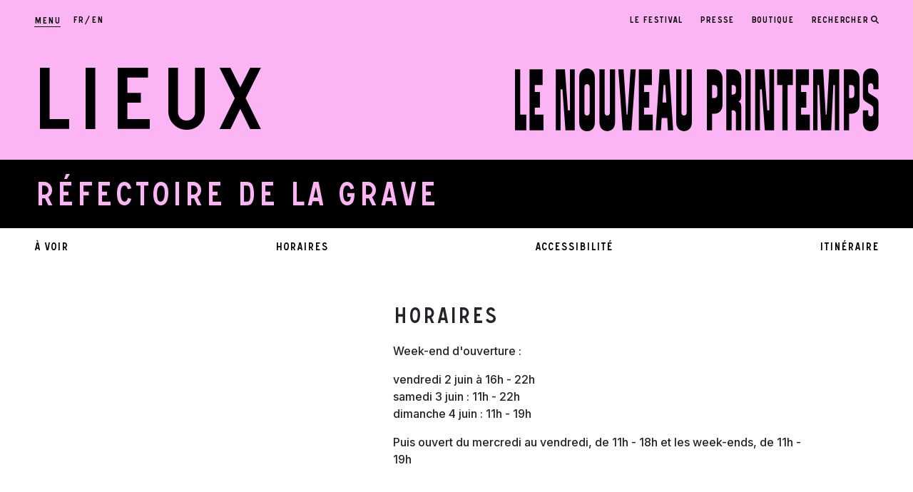

--- FILE ---
content_type: text/html; charset=UTF-8
request_url: https://www.lenouveauprintemps.com/fr/lieux/refectoire-de-la-grave/recherche
body_size: 5457
content:
<!DOCTYPE html>
<html lang="fr"  dir="ltr">
    <head>
        <meta charset="utf-8">
        <meta name="viewport" content="width=device-width, initial-scale=1, shrink-to-fit=no">
        <meta name="csrf-token" content="3R34NY2M8Ba8q3gTvTLnYpm4XMcldVS4LANh3Xjw">
        <title>Réfectoire de La Grave | Le Nouveau Printemps</title> 
        
           
                               
        <link rel="alternate" hreflang="en" href="/en/venues/refectoire-de-la-grave" />
          
        <!--  meta favicons -->
        <meta property="og:site_name" content="LE NOUVEAU PRINTEMPS">
        <meta property="og:url" content="https://www.lenouveauprintemps.com/fr/lieux/refectoire-de-la-grave/recherche">
        <meta property="og:title" content="" />
        <meta property="og:type" content="website" />
        <meta property="og:image" content="/imgs/logo.png" />

        

<link rel="apple-touch-icon" sizes="180x180" href="/imgs/icones/apple-touch-icon.png">
<link rel="icon" type="image/png" sizes="32x32" href="/imgs/icones/favicon-32x32.png">
<link rel="icon" type="image/png" sizes="16x16" href="/imgs/icones/favicon-16x16.png">
<link rel="manifest" href="/imgs/icones/site.webmanifest">
<link rel="mask-icon" href="/imgs/icones/safari-pinned-tab.svg" color="#7238aa">
<link rel="shortcut icon" href="/imgs/icones/favicon.ico">
<meta name="msapplication-TileColor" content="#fbb4f4">
<meta name="msapplication-config" content="/imgs/icones/browserconfig.xml">
<meta name="theme-color" content="#fbb4f4">

        <!-- ./  meta favicons -->
        <link rel="stylesheet" href="/fr/edition.css?v=1768917597">
                <link rel="stylesheet" href="/css/app.css?v=1766160651">

                 

         
          <!--  config js -->
        <script>
            var WSM_CONFIG = {
                                recaptchakey : '',
                lng : '{"iso":"fr","dateformat":"d\/n\/Y"}',
                currentlngIso :'fr',
                env : 'production',
                mapbox_token : 'pk.eyJ1IjoiYW5kcmVhLXByaW50ZW1wcyIsImEiOiJjbGVza3BwNXYxN2Y1M3RvNWpmOHFvajFrIn0.ZMGyuJyQfvij7MTfnHbd3A',
                mapbox_default_style : 'mapbox://styles/andrea-printemps/cleskr9og00f801o9kfrrik7a',
                
            };

</script>        <!-- ./  config js -->
     
    </head>
    <body class="lieu lieu-9  lng-fr" >
        <div class="preload"></div>
        
        <a id="top"></a>
<header id="header">
       <div id="header-nav-wrapper">
      <div class="burger-and-language">
       <div id="hamburger-menu" class="hamburger hamburger--spring" tabindex="0"
         aria-label="Menu" role="button" aria-controls="navigation">
          <div class="hamburger-box">
            <div class="hamburger-inner d-sm-none"></div>
            <span class="d-none d-sm-inline">Menu</span>
        </div>
      </div>
      <!-- Selecteur des langues-->
      <div id="language-wrapper">
       
          <nav>
                              <a class=" active " href="/fr" data-iso="fr">fr</a> <span>/</span>                              <a class="" href="/en" data-iso="en">en</a>                        </nav>
        </div>
    </div>

    <div id="quick-links" class="d-none d-sm-block">
      <nav>
        <ul class="" id="menu-link-35"><li class="" data-activeclass_ids="url-frle-festival"><div id="lien-28-wrapper" class=""><a   data-activeclass_ids="url-frle-festival" href="/fr/le-festival" data-linkid="28"  target="_self" class=" " >Le festival</a></div></li><li class="" data-activeclass_ids="url-frpro-presse"><div id="lien-34-wrapper" class=""><a   data-activeclass_ids="url-frpro-presse" href="/fr/pro-presse" data-linkid="34"  target="_self" class=" " >Presse</a></div></li><li class="" data-activeclass_ids="url-frboutique"><div id="lien-29-wrapper" class=""><a   data-activeclass_ids="url-frboutique" href="/fr/boutique" data-linkid="29"  target="_self" class=" " >Boutique</a></div></li><li class="" data-activeclass_ids="url-"><div id="lien-35-wrapper" class=""><a   data-activeclass_ids="url-" href="#" data-linkid="35"  target="_self" class=" search-btn" >Rechercher</a></div></li></ul>
      
      </nav>
    </div>
  </div>
       
    <h1><img class="d-md-none" src="/imgs/le-nouveau-printemps-noir.svg" alt="LE NOUVEAU PRINTEMPS">
  </h1>
  
  <div class="d-sm-none" id="svg-text">
    <svg viewBox="0 0 300 12">
      <text x="0" y="12" fill="#000000">Festival de création contemporaine</text>
    </svg>
    <svg class="dates" viewBox="0 0 295 14">
      <text x="0" y="12" fill="#000000">29 Mai - 28 Juin 2026 - Toulouse</text>
    </svg>
  </div>
            
      

   

</header>
<header id="shrinked" class="d-none">
  <div id="header-nav-wrapper-shrinked">
    <div id="shrinked-logo"><a href="/fr"><img src="/imgs/le-nouveau-printemps-noir.svg" alt="LE NOUVEAU PRINTEMPS"></a></div>
    <div id="hamburger-menu-shrinked" class="hamburger hamburger--spring" tabindex="0"
     aria-label="Menu" role="button" aria-controls="navigation">
      <div class="hamburger-box">
        <div class="hamburger-inner d-sm-none"></div>
        <span class="d-none d-sm-inline">Menu</span>
    </div>
    </div>
  </div>
</header>

<div id="navigation" class="">
  <header id="nav-header">
    <div id="logo"><a href="/fr"><img class="d-lg-none" src="/imgs/le-nouveau-printemps-noir.svg" alt="LE NOUVEAU PRINTEMPS"><img class="d-none d-lg-block" src="/imgs/le-nouveau-printemps-noir.svg" alt="LE NOUVEAU PRINTEMPS"></a></div>
    <div id="hamburger-menu-clone" class="hamburger hamburger--spring" tabindex="0"
   aria-label="Menu" role="button" aria-controls="navigation">
      <div class="hamburger-box">
        <div class="hamburger-inner"></div>
    </div>
  </div>
  </header>
  <div class="wrapper">
    <nav id="primary-links">

      <ul class="" id="menu-link-23"><li class="" data-activeclass_ids="url-fredito"><div id="lien-17-wrapper" class=""><a   data-activeclass_ids="url-fredito" href="/fr/edito" data-linkid="17"  target="_self" class=" " >Édito</a></div></li><li class="" data-activeclass_ids="url-frregards-sur-le-quartier"><div id="lien-66-wrapper" class=""><a   data-activeclass_ids="url-frregards-sur-le-quartier" href="/fr/regards-sur-le-quartier" data-linkid="66"  target="_self" class=" " >Regards sur le quartier</a></div></li><li class="" data-activeclass_ids="url-frinfos-pratiques"><div id="lien-22-wrapper" class=""><a   data-activeclass_ids="url-frinfos-pratiques" href="/fr/infos-pratiques" data-linkid="22"  target="_self" class=" " >Infos Pratiques</a></div></li><li class="" data-activeclass_ids="url-recherche"><div id="lien-23-wrapper" class=""><a   data-activeclass_ids="url-recherche" href="recherche" data-linkid="23"  target="_self" class=" search-btn" >Recherche</a></div></li></ul>
     
    </nav>
    <div class="links-group">
      <nav id="secondary-links">
        <ul class="" id="menu-link-73"><li class="" data-activeclass_ids="url-frle-festival"><div id="lien-25-wrapper" class=""><a   data-activeclass_ids="url-frle-festival" href="/fr/le-festival" data-linkid="25"  target="_self" class=" " >Le festival</a></div></li><li class="" data-activeclass_ids="url-fractualites"><div id="lien-26-wrapper" class=""><a   data-activeclass_ids="url-fractualites" href="/fr/actualites" data-linkid="26"  target="_self" class=" " >Actualités</a></div></li><li class="" data-activeclass_ids="url-frpour-un-festival-durable"><div id="lien-64-wrapper" class=""><a   data-activeclass_ids="url-frpour-un-festival-durable" href="/fr/pour-un-festival-durable" data-linkid="64"  target="_self" class=" " >Pour un festival durable</a></div></li><li class="" data-activeclass_ids="url-frpro-presse"><div id="lien-30-wrapper" class=""><a   data-activeclass_ids="url-frpro-presse" href="/fr/pro-presse" data-linkid="30"  target="_self" class=" " >Presse</a></div></li><li class="" data-activeclass_ids="url-frboutique"><div id="lien-33-wrapper" class=""><a   data-activeclass_ids="url-frboutique" href="/fr/boutique" data-linkid="33"  target="_self" class=" " >Boutique</a></div></li><li class="" data-activeclass_ids="url-frpartenaires"><div id="lien-31-wrapper" class=""><a   data-activeclass_ids="url-frpartenaires" href="/fr/partenaires" data-linkid="31"  target="_self" class=" " >Partenaires</a></div></li><li class="" data-activeclass_ids="url-httpslenouveauprintempscomfrles-oeuvres-dans-la-ville"><div id="lien-69-wrapper" class=""><a   data-activeclass_ids="url-httpslenouveauprintempscomfrles-oeuvres-dans-la-ville" href="https://lenouveauprintemps.com/fr/les-oeuvres-dans-la-ville" data-linkid="69"  target="_self" class=" " >Les oeuvres à (re)découvrir toute l'année</a></div></li><li class="" data-activeclass_ids="url-frarchives"><div id="lien-67-wrapper" class=""><a   data-activeclass_ids="url-frarchives" href="/fr/archives" data-linkid="67"  target="_self" class=" " >Éditions passées</a></div></li><li class="" data-activeclass_ids="url-httpslenouveauprintempscomfrvisites-scolaires"><div id="lien-73-wrapper" class=""><a   data-activeclass_ids="url-httpslenouveauprintempscomfrvisites-scolaires" href="https://lenouveauprintemps.com/fr/visites-scolaires" data-linkid="73"  target="_self" class=" " >Visites scolaires</a></div></li></ul>
       
      </nav>
      <nav id="networks">
        <p class="heading">Suivez-nous</p>
        <a href="#" data-bs-toggle="modal" data-bs-target="#ModalNewsletter">Newsletter</a>

        <ul>
        <li class="fb"><a href="https://www.facebook.com/Lenouveauprintemps" target="_blank"><svg xmlns="http://www.w3.org/2000/svg" viewBox="0 0 320 512"><!-- Font Awesome Pro 5.15.1 by @fontawesome  - https://fontawesome.com License - https://fontawesome.com/license (Commercial License) --><path d="M279.14 288l14.22-92.66h-88.91v-60.13c0-25.35 12.42-50.06 52.24-50.06h40.42V6.26S260.43 0 225.36 0c-73.22 0-121.08 44.38-121.08 124.72v70.62H22.89V288h81.39v224h100.17V288z"/></svg></a></li>
        <li class="insta"><a href="https://www.instagram.com/le_nouveau_printemps/" target="_blank"><svg xmlns="http://www.w3.org/2000/svg" viewBox="0 0 448 512"><!-- Font Awesome Pro 5.15.1 by @fontawesome  - https://fontawesome.com License - https://fontawesome.com/license (Commercial License) --><path d="M224.1 141c-63.6 0-114.9 51.3-114.9 114.9s51.3 114.9 114.9 114.9S339 319.5 339 255.9 287.7 141 224.1 141zm0 189.6c-41.1 0-74.7-33.5-74.7-74.7s33.5-74.7 74.7-74.7 74.7 33.5 74.7 74.7-33.6 74.7-74.7 74.7zm146.4-194.3c0 14.9-12 26.8-26.8 26.8-14.9 0-26.8-12-26.8-26.8s12-26.8 26.8-26.8 26.8 12 26.8 26.8zm76.1 27.2c-1.7-35.9-9.9-67.7-36.2-93.9-26.2-26.2-58-34.4-93.9-36.2-37-2.1-147.9-2.1-184.9 0-35.8 1.7-67.6 9.9-93.9 36.1s-34.4 58-36.2 93.9c-2.1 37-2.1 147.9 0 184.9 1.7 35.9 9.9 67.7 36.2 93.9s58 34.4 93.9 36.2c37 2.1 147.9 2.1 184.9 0 35.9-1.7 67.7-9.9 93.9-36.2 26.2-26.2 34.4-58 36.2-93.9 2.1-37 2.1-147.8 0-184.8zM398.8 388c-7.8 19.6-22.9 34.7-42.6 42.6-29.5 11.7-99.5 9-132.1 9s-102.7 2.6-132.1-9c-19.6-7.8-34.7-22.9-42.6-42.6-11.7-29.5-9-99.5-9-132.1s-2.6-102.7 9-132.1c7.8-19.6 22.9-34.7 42.6-42.6 29.5-11.7 99.5-9 132.1-9s102.7-2.6 132.1 9c19.6 7.8 34.7 22.9 42.6 42.6 11.7 29.5 9 99.5 9 132.1s2.7 102.7-9 132.1z"/></svg></a></li>
        <li class="youtube"><a href="https://www.youtube.com/channel/UCkcXdqQsHdPYfvqwLyXM3Hg" target="_blank"><svg xmlns="http://www.w3.org/2000/svg" viewBox="0 0 576 512"><!-- Font Awesome Pro 5.15.1 by @fontawesome  - https://fontawesome.com License - https://fontawesome.com/license (Commercial License) --><path d="M549.655 124.083c-6.281-23.65-24.787-42.276-48.284-48.597C458.781 64 288 64 288 64S117.22 64 74.629 75.486c-23.497 6.322-42.003 24.947-48.284 48.597-11.412 42.867-11.412 132.305-11.412 132.305s0 89.438 11.412 132.305c6.281 23.65 24.787 41.5 48.284 47.821C117.22 448 288 448 288 448s170.78 0 213.371-11.486c23.497-6.321 42.003-24.171 48.284-47.821 11.412-42.867 11.412-132.305 11.412-132.305s0-89.438-11.412-132.305zm-317.51 213.508V175.185l142.739 81.205-142.739 81.201z"/></svg></a></li>
        <li class="linkedin"><a href="https://www.linkedin.com/company/lenouveauprintemps/" target="_blank"><svg xmlns="http://www.w3.org/2000/svg" viewBox="0 0 448 512"><!-- Font Awesome Pro 5.15.1 by @fontawesome  - https://fontawesome.com License - https://fontawesome.com/license (Commercial License) --><path d="M416 32H31.9C14.3 32 0 46.5 0 64.3v383.4C0 465.5 14.3 480 31.9 480H416c17.6 0 32-14.5 32-32.3V64.3c0-17.8-14.4-32.3-32-32.3zM135.4 416H69V202.2h66.5V416zm-33.2-243c-21.3 0-38.5-17.3-38.5-38.5S80.9 96 102.2 96c21.2 0 38.5 17.3 38.5 38.5 0 21.3-17.2 38.5-38.5 38.5zm282.1 243h-66.4V312c0-24.8-.5-56.7-34.5-56.7-34.6 0-39.9 27-39.9 54.9V416h-66.4V202.2h63.7v29.2h.9c8.9-16.8 30.6-34.5 62.9-34.5 67.2 0 79.7 44.3 79.7 101.9V416z"/></svg></a></li>
</ul>      </nav>
    </div>
  </div>
</div>










 

         
        
<div class="titraille d-none d-md-block">
    <div class="wrapper">
        <div><p class="big-heading"><a href="/fr/lieux">Lieux</a></p></div>
        <div class=""><a href="/fr"><img src="/imgs/le-nouveau-printemps.svg" alt=""></a></div>
    </div>
</div>

<div class="titre"><h1>Réfectoire de La Grave</h1></div>

<div id="the-content">
 
 <div class="nav-lieu" id="ancres-lieux">
    <ul class="nav">
 	<li><a id="lien-a-voir" href="#top" >À voir</a></li>
   	<li><a id="lien-horaires" href="#horaires">  Horaires</a></li>
 	<li><a id="lien-accessibilite" href="#accessibilite" >Accessibilité</a></li>
 	<li><a id="lien-itineraire" href="#itineraire">Itinéraire</a></li>
 	
    </ul>
 </div>


<div id="a-voir">
   

            
        

</div>






<div class="lieu-section">
    
    <div class="row">
        
        <div id="horaires" class="col-12 col-md-7 col-lg-6 col-xxl-5 offset-md-5">
            <h2>Horaires</h2>
            <p>Week-end d'ouverture :&nbsp;</p>
<p>vendredi 2 juin &agrave; 16h - 22h&nbsp;<br />samedi 3 juin : 11h - 22h&nbsp;<br />dimanche 4 juin : 11h - 19h</p>
<p>Puis ouvert du mercredi au vendredi, de 11h - 18h et les week-ends, de 11h - 19h</p>        
        </div>
    </div>
    
</div>



<div class="lieu-section">
    
    <div class="row">
        
        <div id="accessibilite" class="col-12 col-md-7 col-lg-6 col-xxl-5 offset-md-5">
            <h2>Accessibilité</h2>
            <p>Accessible pour les personnes &agrave; mobilit&eacute; r&eacute;duite avec un&middot;e accompagnateur&middot;trice. Cheminement PMR signal&eacute; depuis le 24-26 rue du Pont Saint-Pierre.</p>
        </div>
    </div>
    
</div>



<div class="lieu-section">
    
    <div class="row">
        
        <div id="itineraire" class="col-12">
            <div class="row">
                <div class="col-12 col-md-7 offset-md-5">
                    <h2>Itinéraire</h2>
                    <div class="adr">Hôpital de La Grave</div>
                    <div class="cpville">31300 Toulouse </div>
                    <div class="lien-gmap"><p class="mention"><a href="https://www.google.it/maps/place/Hôpital de La Grave 31300 Toulouse" target="_blank">Afficher dans Google Maps</a></p></div>
                </div>
                <div class="col-12">
                                      <div class="map-wrapper">
                                                <div id="map" class="mapboxgl-map" data-conf="{&quot;zoom&quot;:15,&quot;center&quot;:[&quot;1.4319584149923643&quot;,&quot;43.600275100000005&quot;],&quot;style&quot;:null,&quot;minZoom&quot;:null,&quot;shwocontrol&quot;:false}"  data-markers="[{&quot;id&quot;:1,&quot;lon&quot;:&quot;1.4319584149923643&quot;,&quot;lat&quot;:&quot;43.600275100000005&quot;}]" style="width:100%;min-height:460px;"></div>
                        </div>
                      
                </div>
            </div>
        </div>
    </div>

</div>



</div>

    <link rel="stylesheet" href="/fr/1/archive_edition.css?v=1768917597">
    
     
        

        <footer id="footer">
	
		<div class="footer-content">
			
			<div class="links">
				<p class="heading">Préparez votre visite</p>
				<ul>
					
					<li><a href="/fr/agenda">Agenda</a></li>
					<li><a href="/fr/infos-pratiques">Infos pratiques</a></li>
					<li><a href="/fr/archives">Éditions passées</a></li>
					<li><a href="/fr/declaration-daccessibilite">Déclaration d'accessibilité : non conforme</a></li>
					
				</ul>
			</div>
			<div class="links">
				<p class="heading">Suivez-nous</p>
				<ul>
					<li class="networks"><ul>
        <li class="fb"><a href="https://www.facebook.com/Lenouveauprintemps" target="_blank"><svg xmlns="http://www.w3.org/2000/svg" viewBox="0 0 320 512"><!-- Font Awesome Pro 5.15.1 by @fontawesome  - https://fontawesome.com License - https://fontawesome.com/license (Commercial License) --><path d="M279.14 288l14.22-92.66h-88.91v-60.13c0-25.35 12.42-50.06 52.24-50.06h40.42V6.26S260.43 0 225.36 0c-73.22 0-121.08 44.38-121.08 124.72v70.62H22.89V288h81.39v224h100.17V288z"/></svg></a></li>
        <li class="insta"><a href="https://www.instagram.com/le_nouveau_printemps/" target="_blank"><svg xmlns="http://www.w3.org/2000/svg" viewBox="0 0 448 512"><!-- Font Awesome Pro 5.15.1 by @fontawesome  - https://fontawesome.com License - https://fontawesome.com/license (Commercial License) --><path d="M224.1 141c-63.6 0-114.9 51.3-114.9 114.9s51.3 114.9 114.9 114.9S339 319.5 339 255.9 287.7 141 224.1 141zm0 189.6c-41.1 0-74.7-33.5-74.7-74.7s33.5-74.7 74.7-74.7 74.7 33.5 74.7 74.7-33.6 74.7-74.7 74.7zm146.4-194.3c0 14.9-12 26.8-26.8 26.8-14.9 0-26.8-12-26.8-26.8s12-26.8 26.8-26.8 26.8 12 26.8 26.8zm76.1 27.2c-1.7-35.9-9.9-67.7-36.2-93.9-26.2-26.2-58-34.4-93.9-36.2-37-2.1-147.9-2.1-184.9 0-35.8 1.7-67.6 9.9-93.9 36.1s-34.4 58-36.2 93.9c-2.1 37-2.1 147.9 0 184.9 1.7 35.9 9.9 67.7 36.2 93.9s58 34.4 93.9 36.2c37 2.1 147.9 2.1 184.9 0 35.9-1.7 67.7-9.9 93.9-36.2 26.2-26.2 34.4-58 36.2-93.9 2.1-37 2.1-147.8 0-184.8zM398.8 388c-7.8 19.6-22.9 34.7-42.6 42.6-29.5 11.7-99.5 9-132.1 9s-102.7 2.6-132.1-9c-19.6-7.8-34.7-22.9-42.6-42.6-11.7-29.5-9-99.5-9-132.1s-2.6-102.7 9-132.1c7.8-19.6 22.9-34.7 42.6-42.6 29.5-11.7 99.5-9 132.1-9s102.7-2.6 132.1 9c19.6 7.8 34.7 22.9 42.6 42.6 11.7 29.5 9 99.5 9 132.1s2.7 102.7-9 132.1z"/></svg></a></li>
        <li class="youtube"><a href="https://www.youtube.com/channel/UCkcXdqQsHdPYfvqwLyXM3Hg" target="_blank"><svg xmlns="http://www.w3.org/2000/svg" viewBox="0 0 576 512"><!-- Font Awesome Pro 5.15.1 by @fontawesome  - https://fontawesome.com License - https://fontawesome.com/license (Commercial License) --><path d="M549.655 124.083c-6.281-23.65-24.787-42.276-48.284-48.597C458.781 64 288 64 288 64S117.22 64 74.629 75.486c-23.497 6.322-42.003 24.947-48.284 48.597-11.412 42.867-11.412 132.305-11.412 132.305s0 89.438 11.412 132.305c6.281 23.65 24.787 41.5 48.284 47.821C117.22 448 288 448 288 448s170.78 0 213.371-11.486c23.497-6.321 42.003-24.171 48.284-47.821 11.412-42.867 11.412-132.305 11.412-132.305s0-89.438-11.412-132.305zm-317.51 213.508V175.185l142.739 81.205-142.739 81.201z"/></svg></a></li>
        <li class="linkedin"><a href="https://www.linkedin.com/company/lenouveauprintemps/" target="_blank"><svg xmlns="http://www.w3.org/2000/svg" viewBox="0 0 448 512"><!-- Font Awesome Pro 5.15.1 by @fontawesome  - https://fontawesome.com License - https://fontawesome.com/license (Commercial License) --><path d="M416 32H31.9C14.3 32 0 46.5 0 64.3v383.4C0 465.5 14.3 480 31.9 480H416c17.6 0 32-14.5 32-32.3V64.3c0-17.8-14.4-32.3-32-32.3zM135.4 416H69V202.2h66.5V416zm-33.2-243c-21.3 0-38.5-17.3-38.5-38.5S80.9 96 102.2 96c21.2 0 38.5 17.3 38.5 38.5 0 21.3-17.2 38.5-38.5 38.5zm282.1 243h-66.4V312c0-24.8-.5-56.7-34.5-56.7-34.6 0-39.9 27-39.9 54.9V416h-66.4V202.2h63.7v29.2h.9c8.9-16.8 30.6-34.5 62.9-34.5 67.2 0 79.7 44.3 79.7 101.9V416z"/></svg></a></li>
</ul></li>
					<li><a href="#" class="btn-newsletter" data-bs-toggle="modal" data-bs-target="#ModalNewsletter">Newsletter</a></li>
					<li><a href="/fr/nous-contacter">Contact</a></li>
				</ul>
			</div>

			<div class="bottom">
				<div><a href="/fr/mentions-legales" class="tiny">Mentions légales</a></div>

				<div class="to-top">
					<a href="#top"><img src="/imgs/back-to-top.svg" alt="1"></a>
				</div>
			</div>
		</div>




</footer>
        
        <div id="search-layer">
            <div class="wrapper">
                 
                <form method="get" action="/fr/recherche">
                    <button type="button" class="btn-close text-reset"  aria-label="Close"></button>
                    
                    <input type="search" class="form-control" name="q">
                </form>

            </div>

        </div>

         <script src="/js/app.js?v=1766160651"></script>
         <script src="/fr/js-trads?cback=loadtrad&t=1766160651"></script>
                  

           


        

                  <!-- Matomo -->
          <script>
            var _paq = window._paq || [];
            /* tracker methods like "setCustomDimension" should be called before "trackPageView" */
            _paq.push(['trackPageView']);
            _paq.push(['enableLinkTracking']);
            (function() {
              var u="https://statistiques.art-is-code.net/";
              _paq.push(['setTrackerUrl', u+'matomo.php']);
              _paq.push(['setSiteId', '17']);
              var d=document, g=d.createElement('script'), s=d.getElementsByTagName('script')[0];
              g.type='text/javascript'; g.async=true; g.defer=true; g.src=u+'matomo.js'; s.parentNode.insertBefore(g,s);
            })();
          </script>
          <!-- End Matomo Code -->
        

        

 <div class="modal fade" id="ModalNewsletter"  data-bs-backdrop="static" data-bs-keyboard="false" tabindex="-1"  role="dialog" >
      <div class="modal-dialog modal-sm" role="document">
        <div class="modal-content">
          <div class="modal-header">
            <h5 class="modal-title"></h5>
            <button type="button" class="btn-close" data-bs-dismiss="modal" aria-label="Close"></button>
          </div>
          <div class="modal-body">
                        
            <iframe data-w-type="embedded" frameborder="0" scrolling="no" marginheight="0" marginwidth="0" src="https://x5z4r.mjt.lu/wgt/x5z4r/250/form?c=722aee0c" width="100%"></iframe>

          </div>
         
        </div>
      </div>
    </div>

    <script   type="text/javascript" src="https://www.google.com/recaptcha/api.js"></script>

     <script type="text/javascript" src="https://app.mailjet.com/pas-nc-embedded-v1.js"></script>
  

         
  
    

    </body>
</html>

--- FILE ---
content_type: text/html; charset=UTF-8
request_url: https://www.lenouveauprintemps.com/fr/js-trads?cback=loadtrad&t=1766160651
body_size: 932
content:
loadtrad({
	"html_dir":"ltr",
	"months_names":"Janvier,Février,Mars,Avril,Mai,Juin,Juillet,Août,Septembre,Octobre,Novembre,Décembre",
	"months_shortnames":"Jan.,Fév.,Mar.,Avril,Mai,Juin,Juil.,Aoûy,Sep.,Oct.,Nov.,Déc.",
	"days_name" : "Lundi,Mardi,Mercredi,Jeudi,Vendredi,Samedi,Dimanche",
	"days_shortname" : "Lun,Mar,Mer,Jeu,Ven,Sam,Dim",
	"datesmall":"j.n.y",
	"todate":"au",
	"fromdate":"du"

})

--- FILE ---
content_type: text/css; charset=UTF-8
request_url: https://www.lenouveauprintemps.com/fr/edition.css?v=1768917597
body_size: 762
content:
:root {
	  		--edition-primaire: #00a8e1!important;
  	
  	  		--edition-secondaire: #00a8e1!important;
  	
  	  		--edition-tertiaire: #ffffff!important;
  	}


--- FILE ---
content_type: text/css
request_url: https://www.lenouveauprintemps.com/css/app.css?v=1766160651
body_size: 37212
content:
@import url(https://fonts.googleapis.com/css2?family=Inter:ital,wght@0,500;0,600;0,700;1,500;1,600;1,700&display=swap);
.mapboxgl-map{-webkit-tap-highlight-color:rgb(0 0 0/0);font:12px/20px Helvetica Neue,Arial,Helvetica,sans-serif;overflow:hidden;position:relative}.mapboxgl-canvas{left:0;position:absolute;top:0}.mapboxgl-map:-webkit-full-screen{height:100%;width:100%}.mapboxgl-canary{background-color:salmon}.mapboxgl-canvas-container.mapboxgl-interactive,.mapboxgl-ctrl-group button.mapboxgl-ctrl-compass{cursor:-webkit-grab;cursor:grab;-webkit-user-select:none;-moz-user-select:none;-ms-user-select:none;user-select:none}.mapboxgl-canvas-container.mapboxgl-interactive.mapboxgl-track-pointer{cursor:pointer}.mapboxgl-canvas-container.mapboxgl-interactive:active,.mapboxgl-ctrl-group button.mapboxgl-ctrl-compass:active{cursor:-webkit-grabbing;cursor:grabbing}.mapboxgl-canvas-container.mapboxgl-touch-zoom-rotate,.mapboxgl-canvas-container.mapboxgl-touch-zoom-rotate .mapboxgl-canvas{touch-action:pan-x pan-y}.mapboxgl-canvas-container.mapboxgl-touch-drag-pan,.mapboxgl-canvas-container.mapboxgl-touch-drag-pan .mapboxgl-canvas{touch-action:pinch-zoom}.mapboxgl-canvas-container.mapboxgl-touch-zoom-rotate.mapboxgl-touch-drag-pan,.mapboxgl-canvas-container.mapboxgl-touch-zoom-rotate.mapboxgl-touch-drag-pan .mapboxgl-canvas{touch-action:none}.mapboxgl-ctrl-bottom-left,.mapboxgl-ctrl-bottom-right,.mapboxgl-ctrl-top-left,.mapboxgl-ctrl-top-right{pointer-events:none;position:absolute;z-index:2}.mapboxgl-ctrl-top-left{left:0;top:0}.mapboxgl-ctrl-top-right{right:0;top:0}.mapboxgl-ctrl-bottom-left{bottom:0;left:0}.mapboxgl-ctrl-bottom-right{bottom:0;right:0}.mapboxgl-ctrl{clear:both;pointer-events:auto;transform:translate(0)}.mapboxgl-ctrl-top-left .mapboxgl-ctrl{float:left;margin:10px 0 0 10px}.mapboxgl-ctrl-top-right .mapboxgl-ctrl{float:right;margin:10px 10px 0 0}.mapboxgl-ctrl-bottom-left .mapboxgl-ctrl{float:left;margin:0 0 10px 10px}.mapboxgl-ctrl-bottom-right .mapboxgl-ctrl{float:right;margin:0 10px 10px 0}.mapboxgl-ctrl-group{background:#fff;border-radius:4px}.mapboxgl-ctrl-group:not(:empty){box-shadow:0 0 0 2px rgba(0,0,0,.1)}@media (-ms-high-contrast:active){.mapboxgl-ctrl-group:not(:empty){box-shadow:0 0 0 2px ButtonText}}.mapboxgl-ctrl-group button{background-color:transparent;border:0;box-sizing:border-box;cursor:pointer;display:block;height:29px;outline:none;overflow:hidden;padding:0;width:29px}.mapboxgl-ctrl-group button+button{border-top:1px solid #ddd}.mapboxgl-ctrl button .mapboxgl-ctrl-icon{background-position:50%;background-repeat:no-repeat;display:block;height:100%;width:100%}@media (-ms-high-contrast:active){.mapboxgl-ctrl-icon{background-color:transparent}.mapboxgl-ctrl-group button+button{border-top:1px solid ButtonText}}.mapboxgl-ctrl-attrib-button:focus,.mapboxgl-ctrl-group button:focus{box-shadow:0 0 2px 2px #0096ff}.mapboxgl-ctrl button:disabled{cursor:not-allowed}.mapboxgl-ctrl button:disabled .mapboxgl-ctrl-icon{opacity:.25}.mapboxgl-ctrl-group button:first-child{border-radius:4px 4px 0 0}.mapboxgl-ctrl-group button:last-child{border-radius:0 0 4px 4px}.mapboxgl-ctrl-group button:only-child{border-radius:inherit}.mapboxgl-ctrl button:not(:disabled):hover{background-color:rgb(0 0 0/5%)}.mapboxgl-ctrl-group button:focus:focus-visible{box-shadow:0 0 2px 2px #0096ff}.mapboxgl-ctrl-group button:focus:not(:focus-visible){box-shadow:none}.mapboxgl-ctrl button.mapboxgl-ctrl-zoom-out .mapboxgl-ctrl-icon{background-image:url("data:image/svg+xml;charset=utf-8,%3Csvg width='29' height='29' xmlns='http://www.w3.org/2000/svg' fill='%23333'%3E%3Cpath d='M10 13c-.75 0-1.5.75-1.5 1.5S9.25 16 10 16h9c.75 0 1.5-.75 1.5-1.5S19.75 13 19 13h-9z'/%3E%3C/svg%3E")}.mapboxgl-ctrl button.mapboxgl-ctrl-zoom-in .mapboxgl-ctrl-icon{background-image:url("data:image/svg+xml;charset=utf-8,%3Csvg width='29' height='29' xmlns='http://www.w3.org/2000/svg' fill='%23333'%3E%3Cpath d='M14.5 8.5c-.75 0-1.5.75-1.5 1.5v3h-3c-.75 0-1.5.75-1.5 1.5S9.25 16 10 16h3v3c0 .75.75 1.5 1.5 1.5S16 19.75 16 19v-3h3c.75 0 1.5-.75 1.5-1.5S19.75 13 19 13h-3v-3c0-.75-.75-1.5-1.5-1.5z'/%3E%3C/svg%3E")}@media (-ms-high-contrast:active){.mapboxgl-ctrl button.mapboxgl-ctrl-zoom-out .mapboxgl-ctrl-icon{background-image:url("data:image/svg+xml;charset=utf-8,%3Csvg width='29' height='29' xmlns='http://www.w3.org/2000/svg' fill='%23fff'%3E%3Cpath d='M10 13c-.75 0-1.5.75-1.5 1.5S9.25 16 10 16h9c.75 0 1.5-.75 1.5-1.5S19.75 13 19 13h-9z'/%3E%3C/svg%3E")}.mapboxgl-ctrl button.mapboxgl-ctrl-zoom-in .mapboxgl-ctrl-icon{background-image:url("data:image/svg+xml;charset=utf-8,%3Csvg width='29' height='29' xmlns='http://www.w3.org/2000/svg' fill='%23fff'%3E%3Cpath d='M14.5 8.5c-.75 0-1.5.75-1.5 1.5v3h-3c-.75 0-1.5.75-1.5 1.5S9.25 16 10 16h3v3c0 .75.75 1.5 1.5 1.5S16 19.75 16 19v-3h3c.75 0 1.5-.75 1.5-1.5S19.75 13 19 13h-3v-3c0-.75-.75-1.5-1.5-1.5z'/%3E%3C/svg%3E")}}@media (-ms-high-contrast:black-on-white){.mapboxgl-ctrl button.mapboxgl-ctrl-zoom-out .mapboxgl-ctrl-icon{background-image:url("data:image/svg+xml;charset=utf-8,%3Csvg width='29' height='29' xmlns='http://www.w3.org/2000/svg'%3E%3Cpath d='M10 13c-.75 0-1.5.75-1.5 1.5S9.25 16 10 16h9c.75 0 1.5-.75 1.5-1.5S19.75 13 19 13h-9z'/%3E%3C/svg%3E")}.mapboxgl-ctrl button.mapboxgl-ctrl-zoom-in .mapboxgl-ctrl-icon{background-image:url("data:image/svg+xml;charset=utf-8,%3Csvg width='29' height='29' xmlns='http://www.w3.org/2000/svg'%3E%3Cpath d='M14.5 8.5c-.75 0-1.5.75-1.5 1.5v3h-3c-.75 0-1.5.75-1.5 1.5S9.25 16 10 16h3v3c0 .75.75 1.5 1.5 1.5S16 19.75 16 19v-3h3c.75 0 1.5-.75 1.5-1.5S19.75 13 19 13h-3v-3c0-.75-.75-1.5-1.5-1.5z'/%3E%3C/svg%3E")}}.mapboxgl-ctrl button.mapboxgl-ctrl-fullscreen .mapboxgl-ctrl-icon{background-image:url("data:image/svg+xml;charset=utf-8,%3Csvg width='29' height='29' xmlns='http://www.w3.org/2000/svg' fill='%23333'%3E%3Cpath d='M24 16v5.5c0 1.75-.75 2.5-2.5 2.5H16v-1l3-1.5-4-5.5 1-1 5.5 4 1.5-3h1zM6 16l1.5 3 5.5-4 1 1-4 5.5 3 1.5v1H7.5C5.75 24 5 23.25 5 21.5V16h1zm7-11v1l-3 1.5 4 5.5-1 1-5.5-4L6 13H5V7.5C5 5.75 5.75 5 7.5 5H13zm11 2.5c0-1.75-.75-2.5-2.5-2.5H16v1l3 1.5-4 5.5 1 1 5.5-4 1.5 3h1V7.5z'/%3E%3C/svg%3E")}.mapboxgl-ctrl button.mapboxgl-ctrl-shrink .mapboxgl-ctrl-icon{background-image:url("data:image/svg+xml;charset=utf-8,%3Csvg width='29' height='29' xmlns='http://www.w3.org/2000/svg'%3E%3Cpath d='M18.5 16c-1.75 0-2.5.75-2.5 2.5V24h1l1.5-3 5.5 4 1-1-4-5.5 3-1.5v-1h-5.5zM13 18.5c0-1.75-.75-2.5-2.5-2.5H5v1l3 1.5L4 24l1 1 5.5-4 1.5 3h1v-5.5zm3-8c0 1.75.75 2.5 2.5 2.5H24v-1l-3-1.5L25 5l-1-1-5.5 4L17 5h-1v5.5zM10.5 13c1.75 0 2.5-.75 2.5-2.5V5h-1l-1.5 3L5 4 4 5l4 5.5L5 12v1h5.5z'/%3E%3C/svg%3E")}@media (-ms-high-contrast:active){.mapboxgl-ctrl button.mapboxgl-ctrl-fullscreen .mapboxgl-ctrl-icon{background-image:url("data:image/svg+xml;charset=utf-8,%3Csvg width='29' height='29' xmlns='http://www.w3.org/2000/svg' fill='%23fff'%3E%3Cpath d='M24 16v5.5c0 1.75-.75 2.5-2.5 2.5H16v-1l3-1.5-4-5.5 1-1 5.5 4 1.5-3h1zM6 16l1.5 3 5.5-4 1 1-4 5.5 3 1.5v1H7.5C5.75 24 5 23.25 5 21.5V16h1zm7-11v1l-3 1.5 4 5.5-1 1-5.5-4L6 13H5V7.5C5 5.75 5.75 5 7.5 5H13zm11 2.5c0-1.75-.75-2.5-2.5-2.5H16v1l3 1.5-4 5.5 1 1 5.5-4 1.5 3h1V7.5z'/%3E%3C/svg%3E")}.mapboxgl-ctrl button.mapboxgl-ctrl-shrink .mapboxgl-ctrl-icon{background-image:url("data:image/svg+xml;charset=utf-8,%3Csvg width='29' height='29' xmlns='http://www.w3.org/2000/svg' fill='%23fff'%3E%3Cpath d='M18.5 16c-1.75 0-2.5.75-2.5 2.5V24h1l1.5-3 5.5 4 1-1-4-5.5 3-1.5v-1h-5.5zM13 18.5c0-1.75-.75-2.5-2.5-2.5H5v1l3 1.5L4 24l1 1 5.5-4 1.5 3h1v-5.5zm3-8c0 1.75.75 2.5 2.5 2.5H24v-1l-3-1.5L25 5l-1-1-5.5 4L17 5h-1v5.5zM10.5 13c1.75 0 2.5-.75 2.5-2.5V5h-1l-1.5 3L5 4 4 5l4 5.5L5 12v1h5.5z'/%3E%3C/svg%3E")}}@media (-ms-high-contrast:black-on-white){.mapboxgl-ctrl button.mapboxgl-ctrl-fullscreen .mapboxgl-ctrl-icon{background-image:url("data:image/svg+xml;charset=utf-8,%3Csvg width='29' height='29' xmlns='http://www.w3.org/2000/svg'%3E%3Cpath d='M24 16v5.5c0 1.75-.75 2.5-2.5 2.5H16v-1l3-1.5-4-5.5 1-1 5.5 4 1.5-3h1zM6 16l1.5 3 5.5-4 1 1-4 5.5 3 1.5v1H7.5C5.75 24 5 23.25 5 21.5V16h1zm7-11v1l-3 1.5 4 5.5-1 1-5.5-4L6 13H5V7.5C5 5.75 5.75 5 7.5 5H13zm11 2.5c0-1.75-.75-2.5-2.5-2.5H16v1l3 1.5-4 5.5 1 1 5.5-4 1.5 3h1V7.5z'/%3E%3C/svg%3E")}.mapboxgl-ctrl button.mapboxgl-ctrl-shrink .mapboxgl-ctrl-icon{background-image:url("data:image/svg+xml;charset=utf-8,%3Csvg width='29' height='29' xmlns='http://www.w3.org/2000/svg'%3E%3Cpath d='M18.5 16c-1.75 0-2.5.75-2.5 2.5V24h1l1.5-3 5.5 4 1-1-4-5.5 3-1.5v-1h-5.5zM13 18.5c0-1.75-.75-2.5-2.5-2.5H5v1l3 1.5L4 24l1 1 5.5-4 1.5 3h1v-5.5zm3-8c0 1.75.75 2.5 2.5 2.5H24v-1l-3-1.5L25 5l-1-1-5.5 4L17 5h-1v5.5zM10.5 13c1.75 0 2.5-.75 2.5-2.5V5h-1l-1.5 3L5 4 4 5l4 5.5L5 12v1h5.5z'/%3E%3C/svg%3E")}}.mapboxgl-ctrl button.mapboxgl-ctrl-compass .mapboxgl-ctrl-icon{background-image:url("data:image/svg+xml;charset=utf-8,%3Csvg width='29' height='29' xmlns='http://www.w3.org/2000/svg' fill='%23333'%3E%3Cpath d='m10.5 14 4-8 4 8h-8z'/%3E%3Cpath d='m10.5 16 4 8 4-8h-8z' fill='%23ccc'/%3E%3C/svg%3E")}@media (-ms-high-contrast:active){.mapboxgl-ctrl button.mapboxgl-ctrl-compass .mapboxgl-ctrl-icon{background-image:url("data:image/svg+xml;charset=utf-8,%3Csvg width='29' height='29' xmlns='http://www.w3.org/2000/svg' fill='%23fff'%3E%3Cpath d='m10.5 14 4-8 4 8h-8z'/%3E%3Cpath d='m10.5 16 4 8 4-8h-8z' fill='%23999'/%3E%3C/svg%3E")}}@media (-ms-high-contrast:black-on-white){.mapboxgl-ctrl button.mapboxgl-ctrl-compass .mapboxgl-ctrl-icon{background-image:url("data:image/svg+xml;charset=utf-8,%3Csvg width='29' height='29' xmlns='http://www.w3.org/2000/svg'%3E%3Cpath d='m10.5 14 4-8 4 8h-8z'/%3E%3Cpath d='m10.5 16 4 8 4-8h-8z' fill='%23ccc'/%3E%3C/svg%3E")}}.mapboxgl-ctrl button.mapboxgl-ctrl-geolocate .mapboxgl-ctrl-icon{background-image:url("data:image/svg+xml;charset=utf-8,%3Csvg width='29' height='29' viewBox='0 0 20 20' xmlns='http://www.w3.org/2000/svg' fill='%23333'%3E%3Cpath d='M10 4C9 4 9 5 9 5v.1A5 5 0 0 0 5.1 9H5s-1 0-1 1 1 1 1 1h.1A5 5 0 0 0 9 14.9v.1s0 1 1 1 1-1 1-1v-.1a5 5 0 0 0 3.9-3.9h.1s1 0 1-1-1-1-1-1h-.1A5 5 0 0 0 11 5.1V5s0-1-1-1zm0 2.5a3.5 3.5 0 1 1 0 7 3.5 3.5 0 1 1 0-7z'/%3E%3Ccircle cx='10' cy='10' r='2'/%3E%3C/svg%3E")}.mapboxgl-ctrl button.mapboxgl-ctrl-geolocate:disabled .mapboxgl-ctrl-icon{background-image:url("data:image/svg+xml;charset=utf-8,%3Csvg width='29' height='29' viewBox='0 0 20 20' xmlns='http://www.w3.org/2000/svg' fill='%23aaa'%3E%3Cpath d='M10 4C9 4 9 5 9 5v.1A5 5 0 0 0 5.1 9H5s-1 0-1 1 1 1 1 1h.1A5 5 0 0 0 9 14.9v.1s0 1 1 1 1-1 1-1v-.1a5 5 0 0 0 3.9-3.9h.1s1 0 1-1-1-1-1-1h-.1A5 5 0 0 0 11 5.1V5s0-1-1-1zm0 2.5a3.5 3.5 0 1 1 0 7 3.5 3.5 0 1 1 0-7z'/%3E%3Ccircle cx='10' cy='10' r='2'/%3E%3Cpath d='m14 5 1 1-9 9-1-1 9-9z' fill='red'/%3E%3C/svg%3E")}.mapboxgl-ctrl button.mapboxgl-ctrl-geolocate.mapboxgl-ctrl-geolocate-active .mapboxgl-ctrl-icon{background-image:url("data:image/svg+xml;charset=utf-8,%3Csvg width='29' height='29' viewBox='0 0 20 20' xmlns='http://www.w3.org/2000/svg' fill='%2333b5e5'%3E%3Cpath d='M10 4C9 4 9 5 9 5v.1A5 5 0 0 0 5.1 9H5s-1 0-1 1 1 1 1 1h.1A5 5 0 0 0 9 14.9v.1s0 1 1 1 1-1 1-1v-.1a5 5 0 0 0 3.9-3.9h.1s1 0 1-1-1-1-1-1h-.1A5 5 0 0 0 11 5.1V5s0-1-1-1zm0 2.5a3.5 3.5 0 1 1 0 7 3.5 3.5 0 1 1 0-7z'/%3E%3Ccircle cx='10' cy='10' r='2'/%3E%3C/svg%3E")}.mapboxgl-ctrl button.mapboxgl-ctrl-geolocate.mapboxgl-ctrl-geolocate-active-error .mapboxgl-ctrl-icon{background-image:url("data:image/svg+xml;charset=utf-8,%3Csvg width='29' height='29' viewBox='0 0 20 20' xmlns='http://www.w3.org/2000/svg' fill='%23e58978'%3E%3Cpath d='M10 4C9 4 9 5 9 5v.1A5 5 0 0 0 5.1 9H5s-1 0-1 1 1 1 1 1h.1A5 5 0 0 0 9 14.9v.1s0 1 1 1 1-1 1-1v-.1a5 5 0 0 0 3.9-3.9h.1s1 0 1-1-1-1-1-1h-.1A5 5 0 0 0 11 5.1V5s0-1-1-1zm0 2.5a3.5 3.5 0 1 1 0 7 3.5 3.5 0 1 1 0-7z'/%3E%3Ccircle cx='10' cy='10' r='2'/%3E%3C/svg%3E")}.mapboxgl-ctrl button.mapboxgl-ctrl-geolocate.mapboxgl-ctrl-geolocate-background .mapboxgl-ctrl-icon{background-image:url("data:image/svg+xml;charset=utf-8,%3Csvg width='29' height='29' viewBox='0 0 20 20' xmlns='http://www.w3.org/2000/svg' fill='%2333b5e5'%3E%3Cpath d='M10 4C9 4 9 5 9 5v.1A5 5 0 0 0 5.1 9H5s-1 0-1 1 1 1 1 1h.1A5 5 0 0 0 9 14.9v.1s0 1 1 1 1-1 1-1v-.1a5 5 0 0 0 3.9-3.9h.1s1 0 1-1-1-1-1-1h-.1A5 5 0 0 0 11 5.1V5s0-1-1-1zm0 2.5a3.5 3.5 0 1 1 0 7 3.5 3.5 0 1 1 0-7z'/%3E%3C/svg%3E")}.mapboxgl-ctrl button.mapboxgl-ctrl-geolocate.mapboxgl-ctrl-geolocate-background-error .mapboxgl-ctrl-icon{background-image:url("data:image/svg+xml;charset=utf-8,%3Csvg width='29' height='29' viewBox='0 0 20 20' xmlns='http://www.w3.org/2000/svg' fill='%23e54e33'%3E%3Cpath d='M10 4C9 4 9 5 9 5v.1A5 5 0 0 0 5.1 9H5s-1 0-1 1 1 1 1 1h.1A5 5 0 0 0 9 14.9v.1s0 1 1 1 1-1 1-1v-.1a5 5 0 0 0 3.9-3.9h.1s1 0 1-1-1-1-1-1h-.1A5 5 0 0 0 11 5.1V5s0-1-1-1zm0 2.5a3.5 3.5 0 1 1 0 7 3.5 3.5 0 1 1 0-7z'/%3E%3C/svg%3E")}.mapboxgl-ctrl button.mapboxgl-ctrl-geolocate.mapboxgl-ctrl-geolocate-waiting .mapboxgl-ctrl-icon{-webkit-animation:mapboxgl-spin 2s linear infinite;animation:mapboxgl-spin 2s linear infinite}@media (-ms-high-contrast:active){.mapboxgl-ctrl button.mapboxgl-ctrl-geolocate .mapboxgl-ctrl-icon{background-image:url("data:image/svg+xml;charset=utf-8,%3Csvg width='29' height='29' viewBox='0 0 20 20' xmlns='http://www.w3.org/2000/svg' fill='%23fff'%3E%3Cpath d='M10 4C9 4 9 5 9 5v.1A5 5 0 0 0 5.1 9H5s-1 0-1 1 1 1 1 1h.1A5 5 0 0 0 9 14.9v.1s0 1 1 1 1-1 1-1v-.1a5 5 0 0 0 3.9-3.9h.1s1 0 1-1-1-1-1-1h-.1A5 5 0 0 0 11 5.1V5s0-1-1-1zm0 2.5a3.5 3.5 0 1 1 0 7 3.5 3.5 0 1 1 0-7z'/%3E%3Ccircle cx='10' cy='10' r='2'/%3E%3C/svg%3E")}.mapboxgl-ctrl button.mapboxgl-ctrl-geolocate:disabled .mapboxgl-ctrl-icon{background-image:url("data:image/svg+xml;charset=utf-8,%3Csvg width='29' height='29' viewBox='0 0 20 20' xmlns='http://www.w3.org/2000/svg' fill='%23999'%3E%3Cpath d='M10 4C9 4 9 5 9 5v.1A5 5 0 0 0 5.1 9H5s-1 0-1 1 1 1 1 1h.1A5 5 0 0 0 9 14.9v.1s0 1 1 1 1-1 1-1v-.1a5 5 0 0 0 3.9-3.9h.1s1 0 1-1-1-1-1-1h-.1A5 5 0 0 0 11 5.1V5s0-1-1-1zm0 2.5a3.5 3.5 0 1 1 0 7 3.5 3.5 0 1 1 0-7z'/%3E%3Ccircle cx='10' cy='10' r='2'/%3E%3Cpath d='m14 5 1 1-9 9-1-1 9-9z' fill='red'/%3E%3C/svg%3E")}.mapboxgl-ctrl button.mapboxgl-ctrl-geolocate.mapboxgl-ctrl-geolocate-active .mapboxgl-ctrl-icon{background-image:url("data:image/svg+xml;charset=utf-8,%3Csvg width='29' height='29' viewBox='0 0 20 20' xmlns='http://www.w3.org/2000/svg' fill='%2333b5e5'%3E%3Cpath d='M10 4C9 4 9 5 9 5v.1A5 5 0 0 0 5.1 9H5s-1 0-1 1 1 1 1 1h.1A5 5 0 0 0 9 14.9v.1s0 1 1 1 1-1 1-1v-.1a5 5 0 0 0 3.9-3.9h.1s1 0 1-1-1-1-1-1h-.1A5 5 0 0 0 11 5.1V5s0-1-1-1zm0 2.5a3.5 3.5 0 1 1 0 7 3.5 3.5 0 1 1 0-7z'/%3E%3Ccircle cx='10' cy='10' r='2'/%3E%3C/svg%3E")}.mapboxgl-ctrl button.mapboxgl-ctrl-geolocate.mapboxgl-ctrl-geolocate-active-error .mapboxgl-ctrl-icon{background-image:url("data:image/svg+xml;charset=utf-8,%3Csvg width='29' height='29' viewBox='0 0 20 20' xmlns='http://www.w3.org/2000/svg' fill='%23e58978'%3E%3Cpath d='M10 4C9 4 9 5 9 5v.1A5 5 0 0 0 5.1 9H5s-1 0-1 1 1 1 1 1h.1A5 5 0 0 0 9 14.9v.1s0 1 1 1 1-1 1-1v-.1a5 5 0 0 0 3.9-3.9h.1s1 0 1-1-1-1-1-1h-.1A5 5 0 0 0 11 5.1V5s0-1-1-1zm0 2.5a3.5 3.5 0 1 1 0 7 3.5 3.5 0 1 1 0-7z'/%3E%3Ccircle cx='10' cy='10' r='2'/%3E%3C/svg%3E")}.mapboxgl-ctrl button.mapboxgl-ctrl-geolocate.mapboxgl-ctrl-geolocate-background .mapboxgl-ctrl-icon{background-image:url("data:image/svg+xml;charset=utf-8,%3Csvg width='29' height='29' viewBox='0 0 20 20' xmlns='http://www.w3.org/2000/svg' fill='%2333b5e5'%3E%3Cpath d='M10 4C9 4 9 5 9 5v.1A5 5 0 0 0 5.1 9H5s-1 0-1 1 1 1 1 1h.1A5 5 0 0 0 9 14.9v.1s0 1 1 1 1-1 1-1v-.1a5 5 0 0 0 3.9-3.9h.1s1 0 1-1-1-1-1-1h-.1A5 5 0 0 0 11 5.1V5s0-1-1-1zm0 2.5a3.5 3.5 0 1 1 0 7 3.5 3.5 0 1 1 0-7z'/%3E%3C/svg%3E")}.mapboxgl-ctrl button.mapboxgl-ctrl-geolocate.mapboxgl-ctrl-geolocate-background-error .mapboxgl-ctrl-icon{background-image:url("data:image/svg+xml;charset=utf-8,%3Csvg width='29' height='29' viewBox='0 0 20 20' xmlns='http://www.w3.org/2000/svg' fill='%23e54e33'%3E%3Cpath d='M10 4C9 4 9 5 9 5v.1A5 5 0 0 0 5.1 9H5s-1 0-1 1 1 1 1 1h.1A5 5 0 0 0 9 14.9v.1s0 1 1 1 1-1 1-1v-.1a5 5 0 0 0 3.9-3.9h.1s1 0 1-1-1-1-1-1h-.1A5 5 0 0 0 11 5.1V5s0-1-1-1zm0 2.5a3.5 3.5 0 1 1 0 7 3.5 3.5 0 1 1 0-7z'/%3E%3C/svg%3E")}}@media (-ms-high-contrast:black-on-white){.mapboxgl-ctrl button.mapboxgl-ctrl-geolocate .mapboxgl-ctrl-icon{background-image:url("data:image/svg+xml;charset=utf-8,%3Csvg width='29' height='29' viewBox='0 0 20 20' xmlns='http://www.w3.org/2000/svg'%3E%3Cpath d='M10 4C9 4 9 5 9 5v.1A5 5 0 0 0 5.1 9H5s-1 0-1 1 1 1 1 1h.1A5 5 0 0 0 9 14.9v.1s0 1 1 1 1-1 1-1v-.1a5 5 0 0 0 3.9-3.9h.1s1 0 1-1-1-1-1-1h-.1A5 5 0 0 0 11 5.1V5s0-1-1-1zm0 2.5a3.5 3.5 0 1 1 0 7 3.5 3.5 0 1 1 0-7z'/%3E%3Ccircle cx='10' cy='10' r='2'/%3E%3C/svg%3E")}.mapboxgl-ctrl button.mapboxgl-ctrl-geolocate:disabled .mapboxgl-ctrl-icon{background-image:url("data:image/svg+xml;charset=utf-8,%3Csvg width='29' height='29' viewBox='0 0 20 20' xmlns='http://www.w3.org/2000/svg' fill='%23666'%3E%3Cpath d='M10 4C9 4 9 5 9 5v.1A5 5 0 0 0 5.1 9H5s-1 0-1 1 1 1 1 1h.1A5 5 0 0 0 9 14.9v.1s0 1 1 1 1-1 1-1v-.1a5 5 0 0 0 3.9-3.9h.1s1 0 1-1-1-1-1-1h-.1A5 5 0 0 0 11 5.1V5s0-1-1-1zm0 2.5a3.5 3.5 0 1 1 0 7 3.5 3.5 0 1 1 0-7z'/%3E%3Ccircle cx='10' cy='10' r='2'/%3E%3Cpath d='m14 5 1 1-9 9-1-1 9-9z' fill='red'/%3E%3C/svg%3E")}}@-webkit-keyframes mapboxgl-spin{0%{transform:rotate(0deg)}to{transform:rotate(1turn)}}@keyframes mapboxgl-spin{0%{transform:rotate(0deg)}to{transform:rotate(1turn)}}a.mapboxgl-ctrl-logo{background-image:url("data:image/svg+xml;charset=utf-8,%3Csvg width='88' height='23' xmlns='http://www.w3.org/2000/svg' xmlns:xlink='http://www.w3.org/1999/xlink' fill-rule='evenodd'%3E%3Cdefs%3E%3Cpath id='a' d='M11.5 2.25c5.105 0 9.25 4.145 9.25 9.25s-4.145 9.25-9.25 9.25-9.25-4.145-9.25-9.25 4.145-9.25 9.25-9.25zM6.997 15.983c-.051-.338-.828-5.802 2.233-8.873a4.395 4.395 0 0 1 3.13-1.28c1.27 0 2.49.51 3.39 1.42.91.9 1.42 2.12 1.42 3.39 0 1.18-.449 2.301-1.28 3.13C12.72 16.93 7 16 7 16l-.003-.017zM15.3 10.5l-2 .8-.8 2-.8-2-2-.8 2-.8.8-2 .8 2 2 .8z'/%3E%3Cpath id='b' d='M50.63 8c.13 0 .23.1.23.23V9c.7-.76 1.7-1.18 2.73-1.18 2.17 0 3.95 1.85 3.95 4.17s-1.77 4.19-3.94 4.19c-1.04 0-2.03-.43-2.74-1.18v3.77c0 .13-.1.23-.23.23h-1.4c-.13 0-.23-.1-.23-.23V8.23c0-.12.1-.23.23-.23h1.4zm-3.86.01c.01 0 .01 0 .01-.01.13 0 .22.1.22.22v7.55c0 .12-.1.23-.23.23h-1.4c-.13 0-.23-.1-.23-.23V15c-.7.76-1.69 1.19-2.73 1.19-2.17 0-3.94-1.87-3.94-4.19 0-2.32 1.77-4.19 3.94-4.19 1.03 0 2.02.43 2.73 1.18v-.75c0-.12.1-.23.23-.23h1.4zm26.375-.19a4.24 4.24 0 0 0-4.16 3.29c-.13.59-.13 1.19 0 1.77a4.233 4.233 0 0 0 4.17 3.3c2.35 0 4.26-1.87 4.26-4.19 0-2.32-1.9-4.17-4.27-4.17zM60.63 5c.13 0 .23.1.23.23v3.76c.7-.76 1.7-1.18 2.73-1.18 1.88 0 3.45 1.4 3.84 3.28.13.59.13 1.2 0 1.8-.39 1.88-1.96 3.29-3.84 3.29-1.03 0-2.02-.43-2.73-1.18v.77c0 .12-.1.23-.23.23h-1.4c-.13 0-.23-.1-.23-.23V5.23c0-.12.1-.23.23-.23h1.4zm-34 11h-1.4c-.13 0-.23-.11-.23-.23V8.22c.01-.13.1-.22.23-.22h1.4c.13 0 .22.11.23.22v.68c.5-.68 1.3-1.09 2.16-1.1h.03c1.09 0 2.09.6 2.6 1.55.45-.95 1.4-1.55 2.44-1.56 1.62 0 2.93 1.25 2.9 2.78l.03 5.2c0 .13-.1.23-.23.23h-1.41c-.13 0-.23-.11-.23-.23v-4.59c0-.98-.74-1.71-1.62-1.71-.8 0-1.46.7-1.59 1.62l.01 4.68c0 .13-.11.23-.23.23h-1.41c-.13 0-.23-.11-.23-.23v-4.59c0-.98-.74-1.71-1.62-1.71-.85 0-1.54.79-1.6 1.8v4.5c0 .13-.1.23-.23.23zm53.615 0h-1.61c-.04 0-.08-.01-.12-.03-.09-.06-.13-.19-.06-.28l2.43-3.71-2.39-3.65a.213.213 0 0 1-.03-.12c0-.12.09-.21.21-.21h1.61c.13 0 .24.06.3.17l1.41 2.37 1.4-2.37a.34.34 0 0 1 .3-.17h1.6c.04 0 .08.01.12.03.09.06.13.19.06.28l-2.37 3.65 2.43 3.7c0 .05.01.09.01.13 0 .12-.09.21-.21.21h-1.61c-.13 0-.24-.06-.3-.17l-1.44-2.42-1.44 2.42a.34.34 0 0 1-.3.17zm-7.12-1.49c-1.33 0-2.42-1.12-2.42-2.51 0-1.39 1.08-2.52 2.42-2.52 1.33 0 2.42 1.12 2.42 2.51 0 1.39-1.08 2.51-2.42 2.52zm-19.865 0c-1.32 0-2.39-1.11-2.42-2.48v-.07c.02-1.38 1.09-2.49 2.4-2.49 1.32 0 2.41 1.12 2.41 2.51 0 1.39-1.07 2.52-2.39 2.53zm-8.11-2.48c-.01 1.37-1.09 2.47-2.41 2.47s-2.42-1.12-2.42-2.51c0-1.39 1.08-2.52 2.4-2.52 1.33 0 2.39 1.11 2.41 2.48l.02.08zm18.12 2.47c-1.32 0-2.39-1.11-2.41-2.48v-.06c.02-1.38 1.09-2.48 2.41-2.48s2.42 1.12 2.42 2.51c0 1.39-1.09 2.51-2.42 2.51z'/%3E%3C/defs%3E%3Cmask id='c'%3E%3Crect width='100%25' height='100%25' fill='%23fff'/%3E%3Cuse xlink:href='%23a'/%3E%3Cuse xlink:href='%23b'/%3E%3C/mask%3E%3Cg opacity='.3' stroke='%23000' stroke-width='3'%3E%3Ccircle mask='url(%23c)' cx='11.5' cy='11.5' r='9.25'/%3E%3Cuse xlink:href='%23b' mask='url(%23c)'/%3E%3C/g%3E%3Cg opacity='.9' fill='%23fff'%3E%3Cuse xlink:href='%23a'/%3E%3Cuse xlink:href='%23b'/%3E%3C/g%3E%3C/svg%3E");background-repeat:no-repeat;cursor:pointer;display:block;height:23px;margin:0 0 -4px -4px;overflow:hidden;width:88px}a.mapboxgl-ctrl-logo.mapboxgl-compact{width:23px}@media (-ms-high-contrast:active){a.mapboxgl-ctrl-logo{background-color:transparent;background-image:url("data:image/svg+xml;charset=utf-8,%3Csvg width='88' height='23' xmlns='http://www.w3.org/2000/svg' xmlns:xlink='http://www.w3.org/1999/xlink' fill-rule='evenodd'%3E%3Cdefs%3E%3Cpath id='a' d='M11.5 2.25c5.105 0 9.25 4.145 9.25 9.25s-4.145 9.25-9.25 9.25-9.25-4.145-9.25-9.25 4.145-9.25 9.25-9.25zM6.997 15.983c-.051-.338-.828-5.802 2.233-8.873a4.395 4.395 0 0 1 3.13-1.28c1.27 0 2.49.51 3.39 1.42.91.9 1.42 2.12 1.42 3.39 0 1.18-.449 2.301-1.28 3.13C12.72 16.93 7 16 7 16l-.003-.017zM15.3 10.5l-2 .8-.8 2-.8-2-2-.8 2-.8.8-2 .8 2 2 .8z'/%3E%3Cpath id='b' d='M50.63 8c.13 0 .23.1.23.23V9c.7-.76 1.7-1.18 2.73-1.18 2.17 0 3.95 1.85 3.95 4.17s-1.77 4.19-3.94 4.19c-1.04 0-2.03-.43-2.74-1.18v3.77c0 .13-.1.23-.23.23h-1.4c-.13 0-.23-.1-.23-.23V8.23c0-.12.1-.23.23-.23h1.4zm-3.86.01c.01 0 .01 0 .01-.01.13 0 .22.1.22.22v7.55c0 .12-.1.23-.23.23h-1.4c-.13 0-.23-.1-.23-.23V15c-.7.76-1.69 1.19-2.73 1.19-2.17 0-3.94-1.87-3.94-4.19 0-2.32 1.77-4.19 3.94-4.19 1.03 0 2.02.43 2.73 1.18v-.75c0-.12.1-.23.23-.23h1.4zm26.375-.19a4.24 4.24 0 0 0-4.16 3.29c-.13.59-.13 1.19 0 1.77a4.233 4.233 0 0 0 4.17 3.3c2.35 0 4.26-1.87 4.26-4.19 0-2.32-1.9-4.17-4.27-4.17zM60.63 5c.13 0 .23.1.23.23v3.76c.7-.76 1.7-1.18 2.73-1.18 1.88 0 3.45 1.4 3.84 3.28.13.59.13 1.2 0 1.8-.39 1.88-1.96 3.29-3.84 3.29-1.03 0-2.02-.43-2.73-1.18v.77c0 .12-.1.23-.23.23h-1.4c-.13 0-.23-.1-.23-.23V5.23c0-.12.1-.23.23-.23h1.4zm-34 11h-1.4c-.13 0-.23-.11-.23-.23V8.22c.01-.13.1-.22.23-.22h1.4c.13 0 .22.11.23.22v.68c.5-.68 1.3-1.09 2.16-1.1h.03c1.09 0 2.09.6 2.6 1.55.45-.95 1.4-1.55 2.44-1.56 1.62 0 2.93 1.25 2.9 2.78l.03 5.2c0 .13-.1.23-.23.23h-1.41c-.13 0-.23-.11-.23-.23v-4.59c0-.98-.74-1.71-1.62-1.71-.8 0-1.46.7-1.59 1.62l.01 4.68c0 .13-.11.23-.23.23h-1.41c-.13 0-.23-.11-.23-.23v-4.59c0-.98-.74-1.71-1.62-1.71-.85 0-1.54.79-1.6 1.8v4.5c0 .13-.1.23-.23.23zm53.615 0h-1.61c-.04 0-.08-.01-.12-.03-.09-.06-.13-.19-.06-.28l2.43-3.71-2.39-3.65a.213.213 0 0 1-.03-.12c0-.12.09-.21.21-.21h1.61c.13 0 .24.06.3.17l1.41 2.37 1.4-2.37a.34.34 0 0 1 .3-.17h1.6c.04 0 .08.01.12.03.09.06.13.19.06.28l-2.37 3.65 2.43 3.7c0 .05.01.09.01.13 0 .12-.09.21-.21.21h-1.61c-.13 0-.24-.06-.3-.17l-1.44-2.42-1.44 2.42a.34.34 0 0 1-.3.17zm-7.12-1.49c-1.33 0-2.42-1.12-2.42-2.51 0-1.39 1.08-2.52 2.42-2.52 1.33 0 2.42 1.12 2.42 2.51 0 1.39-1.08 2.51-2.42 2.52zm-19.865 0c-1.32 0-2.39-1.11-2.42-2.48v-.07c.02-1.38 1.09-2.49 2.4-2.49 1.32 0 2.41 1.12 2.41 2.51 0 1.39-1.07 2.52-2.39 2.53zm-8.11-2.48c-.01 1.37-1.09 2.47-2.41 2.47s-2.42-1.12-2.42-2.51c0-1.39 1.08-2.52 2.4-2.52 1.33 0 2.39 1.11 2.41 2.48l.02.08zm18.12 2.47c-1.32 0-2.39-1.11-2.41-2.48v-.06c.02-1.38 1.09-2.48 2.41-2.48s2.42 1.12 2.42 2.51c0 1.39-1.09 2.51-2.42 2.51z'/%3E%3C/defs%3E%3Cmask id='c'%3E%3Crect width='100%25' height='100%25' fill='%23fff'/%3E%3Cuse xlink:href='%23a'/%3E%3Cuse xlink:href='%23b'/%3E%3C/mask%3E%3Cg stroke='%23000' stroke-width='3'%3E%3Ccircle mask='url(%23c)' cx='11.5' cy='11.5' r='9.25'/%3E%3Cuse xlink:href='%23b' mask='url(%23c)'/%3E%3C/g%3E%3Cg fill='%23fff'%3E%3Cuse xlink:href='%23a'/%3E%3Cuse xlink:href='%23b'/%3E%3C/g%3E%3C/svg%3E")}}@media (-ms-high-contrast:black-on-white){a.mapboxgl-ctrl-logo{background-image:url("data:image/svg+xml;charset=utf-8,%3Csvg width='88' height='23' xmlns='http://www.w3.org/2000/svg' xmlns:xlink='http://www.w3.org/1999/xlink' fill-rule='evenodd'%3E%3Cdefs%3E%3Cpath id='a' d='M11.5 2.25c5.105 0 9.25 4.145 9.25 9.25s-4.145 9.25-9.25 9.25-9.25-4.145-9.25-9.25 4.145-9.25 9.25-9.25zM6.997 15.983c-.051-.338-.828-5.802 2.233-8.873a4.395 4.395 0 0 1 3.13-1.28c1.27 0 2.49.51 3.39 1.42.91.9 1.42 2.12 1.42 3.39 0 1.18-.449 2.301-1.28 3.13C12.72 16.93 7 16 7 16l-.003-.017zM15.3 10.5l-2 .8-.8 2-.8-2-2-.8 2-.8.8-2 .8 2 2 .8z'/%3E%3Cpath id='b' d='M50.63 8c.13 0 .23.1.23.23V9c.7-.76 1.7-1.18 2.73-1.18 2.17 0 3.95 1.85 3.95 4.17s-1.77 4.19-3.94 4.19c-1.04 0-2.03-.43-2.74-1.18v3.77c0 .13-.1.23-.23.23h-1.4c-.13 0-.23-.1-.23-.23V8.23c0-.12.1-.23.23-.23h1.4zm-3.86.01c.01 0 .01 0 .01-.01.13 0 .22.1.22.22v7.55c0 .12-.1.23-.23.23h-1.4c-.13 0-.23-.1-.23-.23V15c-.7.76-1.69 1.19-2.73 1.19-2.17 0-3.94-1.87-3.94-4.19 0-2.32 1.77-4.19 3.94-4.19 1.03 0 2.02.43 2.73 1.18v-.75c0-.12.1-.23.23-.23h1.4zm26.375-.19a4.24 4.24 0 0 0-4.16 3.29c-.13.59-.13 1.19 0 1.77a4.233 4.233 0 0 0 4.17 3.3c2.35 0 4.26-1.87 4.26-4.19 0-2.32-1.9-4.17-4.27-4.17zM60.63 5c.13 0 .23.1.23.23v3.76c.7-.76 1.7-1.18 2.73-1.18 1.88 0 3.45 1.4 3.84 3.28.13.59.13 1.2 0 1.8-.39 1.88-1.96 3.29-3.84 3.29-1.03 0-2.02-.43-2.73-1.18v.77c0 .12-.1.23-.23.23h-1.4c-.13 0-.23-.1-.23-.23V5.23c0-.12.1-.23.23-.23h1.4zm-34 11h-1.4c-.13 0-.23-.11-.23-.23V8.22c.01-.13.1-.22.23-.22h1.4c.13 0 .22.11.23.22v.68c.5-.68 1.3-1.09 2.16-1.1h.03c1.09 0 2.09.6 2.6 1.55.45-.95 1.4-1.55 2.44-1.56 1.62 0 2.93 1.25 2.9 2.78l.03 5.2c0 .13-.1.23-.23.23h-1.41c-.13 0-.23-.11-.23-.23v-4.59c0-.98-.74-1.71-1.62-1.71-.8 0-1.46.7-1.59 1.62l.01 4.68c0 .13-.11.23-.23.23h-1.41c-.13 0-.23-.11-.23-.23v-4.59c0-.98-.74-1.71-1.62-1.71-.85 0-1.54.79-1.6 1.8v4.5c0 .13-.1.23-.23.23zm53.615 0h-1.61c-.04 0-.08-.01-.12-.03-.09-.06-.13-.19-.06-.28l2.43-3.71-2.39-3.65a.213.213 0 0 1-.03-.12c0-.12.09-.21.21-.21h1.61c.13 0 .24.06.3.17l1.41 2.37 1.4-2.37a.34.34 0 0 1 .3-.17h1.6c.04 0 .08.01.12.03.09.06.13.19.06.28l-2.37 3.65 2.43 3.7c0 .05.01.09.01.13 0 .12-.09.21-.21.21h-1.61c-.13 0-.24-.06-.3-.17l-1.44-2.42-1.44 2.42a.34.34 0 0 1-.3.17zm-7.12-1.49c-1.33 0-2.42-1.12-2.42-2.51 0-1.39 1.08-2.52 2.42-2.52 1.33 0 2.42 1.12 2.42 2.51 0 1.39-1.08 2.51-2.42 2.52zm-19.865 0c-1.32 0-2.39-1.11-2.42-2.48v-.07c.02-1.38 1.09-2.49 2.4-2.49 1.32 0 2.41 1.12 2.41 2.51 0 1.39-1.07 2.52-2.39 2.53zm-8.11-2.48c-.01 1.37-1.09 2.47-2.41 2.47s-2.42-1.12-2.42-2.51c0-1.39 1.08-2.52 2.4-2.52 1.33 0 2.39 1.11 2.41 2.48l.02.08zm18.12 2.47c-1.32 0-2.39-1.11-2.41-2.48v-.06c.02-1.38 1.09-2.48 2.41-2.48s2.42 1.12 2.42 2.51c0 1.39-1.09 2.51-2.42 2.51z'/%3E%3C/defs%3E%3Cmask id='c'%3E%3Crect width='100%25' height='100%25' fill='%23fff'/%3E%3Cuse xlink:href='%23a'/%3E%3Cuse xlink:href='%23b'/%3E%3C/mask%3E%3Cg stroke='%23fff' stroke-width='3' fill='%23fff'%3E%3Ccircle mask='url(%23c)' cx='11.5' cy='11.5' r='9.25'/%3E%3Cuse xlink:href='%23b' mask='url(%23c)'/%3E%3C/g%3E%3Cuse xlink:href='%23a'/%3E%3Cuse xlink:href='%23b'/%3E%3C/svg%3E")}}.mapboxgl-ctrl.mapboxgl-ctrl-attrib{background-color:hsla(0,0%,100%,.5);margin:0;padding:0 5px}@media screen{.mapboxgl-ctrl-attrib.mapboxgl-compact{background-color:#fff;border-radius:12px;margin:10px;min-height:20px;padding:2px 24px 2px 0;position:relative}.mapboxgl-ctrl-attrib.mapboxgl-compact-show{padding:2px 28px 2px 8px;visibility:visible}.mapboxgl-ctrl-bottom-left>.mapboxgl-ctrl-attrib.mapboxgl-compact-show,.mapboxgl-ctrl-top-left>.mapboxgl-ctrl-attrib.mapboxgl-compact-show{border-radius:12px;padding:2px 8px 2px 28px}.mapboxgl-ctrl-attrib.mapboxgl-compact .mapboxgl-ctrl-attrib-inner{display:none}.mapboxgl-ctrl-attrib-button{background-color:hsla(0,0%,100%,.5);background-image:url("data:image/svg+xml;charset=utf-8,%3Csvg width='24' height='24' viewBox='0 0 20 20' xmlns='http://www.w3.org/2000/svg' fill-rule='evenodd'%3E%3Cpath d='M4 10a6 6 0 1 0 12 0 6 6 0 1 0-12 0m5-3a1 1 0 1 0 2 0 1 1 0 1 0-2 0m0 3a1 1 0 1 1 2 0v3a1 1 0 1 1-2 0'/%3E%3C/svg%3E");border:0;border-radius:12px;box-sizing:border-box;cursor:pointer;display:none;height:24px;outline:none;position:absolute;right:0;top:0;width:24px}.mapboxgl-ctrl-bottom-left .mapboxgl-ctrl-attrib-button,.mapboxgl-ctrl-top-left .mapboxgl-ctrl-attrib-button{left:0}.mapboxgl-ctrl-attrib.mapboxgl-compact .mapboxgl-ctrl-attrib-button,.mapboxgl-ctrl-attrib.mapboxgl-compact-show .mapboxgl-ctrl-attrib-inner{display:block}.mapboxgl-ctrl-attrib.mapboxgl-compact-show .mapboxgl-ctrl-attrib-button{background-color:rgb(0 0 0/5%)}.mapboxgl-ctrl-bottom-right>.mapboxgl-ctrl-attrib.mapboxgl-compact:after{bottom:0;right:0}.mapboxgl-ctrl-top-right>.mapboxgl-ctrl-attrib.mapboxgl-compact:after{right:0;top:0}.mapboxgl-ctrl-top-left>.mapboxgl-ctrl-attrib.mapboxgl-compact:after{left:0;top:0}.mapboxgl-ctrl-bottom-left>.mapboxgl-ctrl-attrib.mapboxgl-compact:after{bottom:0;left:0}}@media screen and (-ms-high-contrast:active){.mapboxgl-ctrl-attrib.mapboxgl-compact:after{background-image:url("data:image/svg+xml;charset=utf-8,%3Csvg width='24' height='24' viewBox='0 0 20 20' xmlns='http://www.w3.org/2000/svg' fill-rule='evenodd' fill='%23fff'%3E%3Cpath d='M4 10a6 6 0 1 0 12 0 6 6 0 1 0-12 0m5-3a1 1 0 1 0 2 0 1 1 0 1 0-2 0m0 3a1 1 0 1 1 2 0v3a1 1 0 1 1-2 0'/%3E%3C/svg%3E")}}@media screen and (-ms-high-contrast:black-on-white){.mapboxgl-ctrl-attrib.mapboxgl-compact:after{background-image:url("data:image/svg+xml;charset=utf-8,%3Csvg width='24' height='24' viewBox='0 0 20 20' xmlns='http://www.w3.org/2000/svg' fill-rule='evenodd'%3E%3Cpath d='M4 10a6 6 0 1 0 12 0 6 6 0 1 0-12 0m5-3a1 1 0 1 0 2 0 1 1 0 1 0-2 0m0 3a1 1 0 1 1 2 0v3a1 1 0 1 1-2 0'/%3E%3C/svg%3E")}}.mapboxgl-ctrl-attrib a{color:rgba(0,0,0,.75);text-decoration:none}.mapboxgl-ctrl-attrib a:hover{color:inherit;text-decoration:underline}.mapboxgl-ctrl-attrib .mapbox-improve-map{font-weight:700;margin-left:2px}.mapboxgl-attrib-empty{display:none}.mapboxgl-ctrl-scale{background-color:hsla(0,0%,100%,.75);border:2px solid #333;border-top:#333;box-sizing:border-box;color:#333;font-size:10px;padding:0 5px;white-space:nowrap}.mapboxgl-popup{display:flex;left:0;pointer-events:none;position:absolute;top:0;will-change:transform}.mapboxgl-popup-anchor-top,.mapboxgl-popup-anchor-top-left,.mapboxgl-popup-anchor-top-right{flex-direction:column}.mapboxgl-popup-anchor-bottom,.mapboxgl-popup-anchor-bottom-left,.mapboxgl-popup-anchor-bottom-right{flex-direction:column-reverse}.mapboxgl-popup-anchor-left{flex-direction:row}.mapboxgl-popup-anchor-right{flex-direction:row-reverse}.mapboxgl-popup-tip{border:10px solid transparent;height:0;width:0;z-index:1}.mapboxgl-popup-anchor-top .mapboxgl-popup-tip{align-self:center;border-bottom-color:#fff;border-top:none}.mapboxgl-popup-anchor-top-left .mapboxgl-popup-tip{align-self:flex-start;border-bottom-color:#fff;border-left:none;border-top:none}.mapboxgl-popup-anchor-top-right .mapboxgl-popup-tip{align-self:flex-end;border-bottom-color:#fff;border-right:none;border-top:none}.mapboxgl-popup-anchor-bottom .mapboxgl-popup-tip{align-self:center;border-bottom:none;border-top-color:#fff}.mapboxgl-popup-anchor-bottom-left .mapboxgl-popup-tip{align-self:flex-start;border-bottom:none;border-left:none;border-top-color:#fff}.mapboxgl-popup-anchor-bottom-right .mapboxgl-popup-tip{align-self:flex-end;border-bottom:none;border-right:none;border-top-color:#fff}.mapboxgl-popup-anchor-left .mapboxgl-popup-tip{align-self:center;border-left:none;border-right-color:#fff}.mapboxgl-popup-anchor-right .mapboxgl-popup-tip{align-self:center;border-left-color:#fff;border-right:none}.mapboxgl-popup-close-button{background-color:transparent;border:0;border-radius:0 3px 0 0;cursor:pointer;position:absolute;right:0;top:0}.mapboxgl-popup-close-button:hover{background-color:rgb(0 0 0/5%)}.mapboxgl-popup-content{background:#fff;border-radius:3px;box-shadow:0 1px 2px rgba(0,0,0,.1);padding:10px 10px 15px;pointer-events:auto;position:relative}.mapboxgl-popup-anchor-top-left .mapboxgl-popup-content{border-top-left-radius:0}.mapboxgl-popup-anchor-top-right .mapboxgl-popup-content{border-top-right-radius:0}.mapboxgl-popup-anchor-bottom-left .mapboxgl-popup-content{border-bottom-left-radius:0}.mapboxgl-popup-anchor-bottom-right .mapboxgl-popup-content{border-bottom-right-radius:0}.mapboxgl-popup-track-pointer{display:none}.mapboxgl-popup-track-pointer *{pointer-events:none;-webkit-user-select:none;-moz-user-select:none;-ms-user-select:none;user-select:none}.mapboxgl-map:hover .mapboxgl-popup-track-pointer{display:flex}.mapboxgl-map:active .mapboxgl-popup-track-pointer{display:none}.mapboxgl-marker{left:0;opacity:1;position:absolute;top:0;transition:opacity .2s;will-change:transform}.mapboxgl-user-location-dot,.mapboxgl-user-location-dot:before{background-color:#1da1f2;border-radius:50%;height:15px;width:15px}.mapboxgl-user-location-dot:before{-webkit-animation:mapboxgl-user-location-dot-pulse 2s infinite;animation:mapboxgl-user-location-dot-pulse 2s infinite;content:"";position:absolute}.mapboxgl-user-location-dot:after{border:2px solid #fff;border-radius:50%;box-shadow:0 0 3px rgba(0,0,0,.35);box-sizing:border-box;content:"";height:19px;left:-2px;position:absolute;top:-2px;width:19px}.mapboxgl-user-location-show-heading .mapboxgl-user-location-heading{height:0;width:0}.mapboxgl-user-location-show-heading .mapboxgl-user-location-heading:after,.mapboxgl-user-location-show-heading .mapboxgl-user-location-heading:before{border-bottom:7.5px solid #4aa1eb;content:"";position:absolute}.mapboxgl-user-location-show-heading .mapboxgl-user-location-heading:before{border-left:7.5px solid transparent;transform:translateY(-28px) skewY(-20deg)}.mapboxgl-user-location-show-heading .mapboxgl-user-location-heading:after{border-right:7.5px solid transparent;transform:translate(7.5px,-28px) skewY(20deg)}@-webkit-keyframes mapboxgl-user-location-dot-pulse{0%{opacity:1;transform:scale(1)}70%{opacity:0;transform:scale(3)}to{opacity:0;transform:scale(1)}}@keyframes mapboxgl-user-location-dot-pulse{0%{opacity:1;transform:scale(1)}70%{opacity:0;transform:scale(3)}to{opacity:0;transform:scale(1)}}.mapboxgl-user-location-dot-stale{background-color:#aaa}.mapboxgl-user-location-dot-stale:after{display:none}.mapboxgl-user-location-accuracy-circle{background-color:#1da1f233;border-radius:100%;height:1px;width:1px}.mapboxgl-crosshair,.mapboxgl-crosshair .mapboxgl-interactive,.mapboxgl-crosshair .mapboxgl-interactive:active{cursor:crosshair}.mapboxgl-boxzoom{background:#fff;border:2px dotted #202020;height:0;left:0;opacity:.5;position:absolute;top:0;width:0}@media print{.mapbox-improve-map{display:none}}.mapboxgl-scroll-zoom-blocker,.mapboxgl-touch-pan-blocker{align-items:center;background:rgba(0,0,0,.7);color:#fff;display:flex;font-family:-apple-system,BlinkMacSystemFont,Segoe UI,Helvetica,Arial,sans-serif;height:100%;justify-content:center;left:0;opacity:0;pointer-events:none;position:absolute;text-align:center;top:0;transition:opacity .75s ease-in-out;transition-delay:1s;width:100%}.mapboxgl-scroll-zoom-blocker-show,.mapboxgl-touch-pan-blocker-show{opacity:1;transition:opacity .1s ease-in-out}.mapboxgl-canvas-container.mapboxgl-touch-pan-blocker-override.mapboxgl-scrollable-page,.mapboxgl-canvas-container.mapboxgl-touch-pan-blocker-override.mapboxgl-scrollable-page .mapboxgl-canvas{touch-action:pan-x pan-y}
@charset "UTF-8";
/*!
 * Hamburgers
 * @description Tasty CSS-animated hamburgers
 * @author Jonathan Suh @jonsuh
 * @site https://jonsuh.com/hamburgers
 * @link https://github.com/jonsuh/hamburgers
 */.hamburger{background-color:transparent;border:0;color:inherit;cursor:pointer;display:inline-block;font:inherit;margin:0;overflow:visible;padding:1rem 0;text-transform:none;transition-duration:.15s;transition-property:opacity,filter;transition-timing-function:linear}.hamburger.is-active:hover,.hamburger:hover{opacity:.7}.hamburger.is-active .hamburger-inner,.hamburger.is-active .hamburger-inner:after,.hamburger.is-active .hamburger-inner:before{background-color:#000}.hamburger-box{display:inline-block;height:24px;position:relative;width:38px}.hamburger-inner{display:block;margin-top:-2px;top:50%}.hamburger-inner,.hamburger-inner:after,.hamburger-inner:before{background-color:#000;border-radius:0;height:4px;position:absolute;transition-duration:.15s;transition-property:transform;transition-timing-function:ease;width:38px}.hamburger-inner:after,.hamburger-inner:before{content:"";display:block}.hamburger-inner:before{top:-10px}.hamburger-inner:after{bottom:-10px}.hamburger--3dx .hamburger-box{perspective:76px}.hamburger--3dx .hamburger-inner{transition:transform .15s cubic-bezier(.645,.045,.355,1),background-color 0s cubic-bezier(.645,.045,.355,1) .1s}.hamburger--3dx .hamburger-inner:after,.hamburger--3dx .hamburger-inner:before{transition:transform 0s cubic-bezier(.645,.045,.355,1) .1s}.hamburger--3dx.is-active .hamburger-inner{background-color:transparent!important;transform:rotateY(180deg)}.hamburger--3dx.is-active .hamburger-inner:before{transform:translate3d(0,10px,0) rotate(45deg)}.hamburger--3dx.is-active .hamburger-inner:after{transform:translate3d(0,-10px,0) rotate(-45deg)}.hamburger--3dx-r .hamburger-box{perspective:76px}.hamburger--3dx-r .hamburger-inner{transition:transform .15s cubic-bezier(.645,.045,.355,1),background-color 0s cubic-bezier(.645,.045,.355,1) .1s}.hamburger--3dx-r .hamburger-inner:after,.hamburger--3dx-r .hamburger-inner:before{transition:transform 0s cubic-bezier(.645,.045,.355,1) .1s}.hamburger--3dx-r.is-active .hamburger-inner{background-color:transparent!important;transform:rotateY(-180deg)}.hamburger--3dx-r.is-active .hamburger-inner:before{transform:translate3d(0,10px,0) rotate(45deg)}.hamburger--3dx-r.is-active .hamburger-inner:after{transform:translate3d(0,-10px,0) rotate(-45deg)}.hamburger--3dy .hamburger-box{perspective:76px}.hamburger--3dy .hamburger-inner{transition:transform .15s cubic-bezier(.645,.045,.355,1),background-color 0s cubic-bezier(.645,.045,.355,1) .1s}.hamburger--3dy .hamburger-inner:after,.hamburger--3dy .hamburger-inner:before{transition:transform 0s cubic-bezier(.645,.045,.355,1) .1s}.hamburger--3dy.is-active .hamburger-inner{background-color:transparent!important;transform:rotateX(-180deg)}.hamburger--3dy.is-active .hamburger-inner:before{transform:translate3d(0,10px,0) rotate(45deg)}.hamburger--3dy.is-active .hamburger-inner:after{transform:translate3d(0,-10px,0) rotate(-45deg)}.hamburger--3dy-r .hamburger-box{perspective:76px}.hamburger--3dy-r .hamburger-inner{transition:transform .15s cubic-bezier(.645,.045,.355,1),background-color 0s cubic-bezier(.645,.045,.355,1) .1s}.hamburger--3dy-r .hamburger-inner:after,.hamburger--3dy-r .hamburger-inner:before{transition:transform 0s cubic-bezier(.645,.045,.355,1) .1s}.hamburger--3dy-r.is-active .hamburger-inner{background-color:transparent!important;transform:rotateX(180deg)}.hamburger--3dy-r.is-active .hamburger-inner:before{transform:translate3d(0,10px,0) rotate(45deg)}.hamburger--3dy-r.is-active .hamburger-inner:after{transform:translate3d(0,-10px,0) rotate(-45deg)}.hamburger--3dxy .hamburger-box{perspective:76px}.hamburger--3dxy .hamburger-inner{transition:transform .15s cubic-bezier(.645,.045,.355,1),background-color 0s cubic-bezier(.645,.045,.355,1) .1s}.hamburger--3dxy .hamburger-inner:after,.hamburger--3dxy .hamburger-inner:before{transition:transform 0s cubic-bezier(.645,.045,.355,1) .1s}.hamburger--3dxy.is-active .hamburger-inner{background-color:transparent!important;transform:rotateX(180deg) rotateY(180deg)}.hamburger--3dxy.is-active .hamburger-inner:before{transform:translate3d(0,10px,0) rotate(45deg)}.hamburger--3dxy.is-active .hamburger-inner:after{transform:translate3d(0,-10px,0) rotate(-45deg)}.hamburger--3dxy-r .hamburger-box{perspective:76px}.hamburger--3dxy-r .hamburger-inner{transition:transform .15s cubic-bezier(.645,.045,.355,1),background-color 0s cubic-bezier(.645,.045,.355,1) .1s}.hamburger--3dxy-r .hamburger-inner:after,.hamburger--3dxy-r .hamburger-inner:before{transition:transform 0s cubic-bezier(.645,.045,.355,1) .1s}.hamburger--3dxy-r.is-active .hamburger-inner{background-color:transparent!important;transform:rotateX(180deg) rotateY(180deg) rotate(-180deg)}.hamburger--3dxy-r.is-active .hamburger-inner:before{transform:translate3d(0,10px,0) rotate(45deg)}.hamburger--3dxy-r.is-active .hamburger-inner:after{transform:translate3d(0,-10px,0) rotate(-45deg)}.hamburger--arrow.is-active .hamburger-inner:before{transform:translate3d(-7.6px,0,0) rotate(-45deg) scaleX(.7)}.hamburger--arrow.is-active .hamburger-inner:after{transform:translate3d(-7.6px,0,0) rotate(45deg) scaleX(.7)}.hamburger--arrow-r.is-active .hamburger-inner:before{transform:translate3d(7.6px,0,0) rotate(45deg) scaleX(.7)}.hamburger--arrow-r.is-active .hamburger-inner:after{transform:translate3d(7.6px,0,0) rotate(-45deg) scaleX(.7)}.hamburger--arrowalt .hamburger-inner:before{transition:top .1s ease .1s,transform .1s cubic-bezier(.165,.84,.44,1)}.hamburger--arrowalt .hamburger-inner:after{transition:bottom .1s ease .1s,transform .1s cubic-bezier(.165,.84,.44,1)}.hamburger--arrowalt.is-active .hamburger-inner:before{top:0;transform:translate3d(-7.6px,-9.5px,0) rotate(-45deg) scaleX(.7);transition:top .1s ease,transform .1s cubic-bezier(.895,.03,.685,.22) .1s}.hamburger--arrowalt.is-active .hamburger-inner:after{bottom:0;transform:translate3d(-7.6px,9.5px,0) rotate(45deg) scaleX(.7);transition:bottom .1s ease,transform .1s cubic-bezier(.895,.03,.685,.22) .1s}.hamburger--arrowalt-r .hamburger-inner:before{transition:top .1s ease .1s,transform .1s cubic-bezier(.165,.84,.44,1)}.hamburger--arrowalt-r .hamburger-inner:after{transition:bottom .1s ease .1s,transform .1s cubic-bezier(.165,.84,.44,1)}.hamburger--arrowalt-r.is-active .hamburger-inner:before{top:0;transform:translate3d(7.6px,-9.5px,0) rotate(45deg) scaleX(.7);transition:top .1s ease,transform .1s cubic-bezier(.895,.03,.685,.22) .1s}.hamburger--arrowalt-r.is-active .hamburger-inner:after{bottom:0;transform:translate3d(7.6px,9.5px,0) rotate(-45deg) scaleX(.7);transition:bottom .1s ease,transform .1s cubic-bezier(.895,.03,.685,.22) .1s}.hamburger--arrowturn.is-active .hamburger-inner{transform:rotate(-180deg)}.hamburger--arrowturn.is-active .hamburger-inner:before{transform:translate3d(8px,0,0) rotate(45deg) scaleX(.7)}.hamburger--arrowturn.is-active .hamburger-inner:after{transform:translate3d(8px,0,0) rotate(-45deg) scaleX(.7)}.hamburger--arrowturn-r.is-active .hamburger-inner{transform:rotate(-180deg)}.hamburger--arrowturn-r.is-active .hamburger-inner:before{transform:translate3d(-8px,0,0) rotate(-45deg) scaleX(.7)}.hamburger--arrowturn-r.is-active .hamburger-inner:after{transform:translate3d(-8px,0,0) rotate(45deg) scaleX(.7)}.hamburger--boring .hamburger-inner,.hamburger--boring .hamburger-inner:after,.hamburger--boring .hamburger-inner:before{transition-property:none}.hamburger--boring.is-active .hamburger-inner{transform:rotate(45deg)}.hamburger--boring.is-active .hamburger-inner:before{opacity:0;top:0}.hamburger--boring.is-active .hamburger-inner:after{bottom:0;transform:rotate(-90deg)}.hamburger--collapse .hamburger-inner{bottom:0;top:auto;transition-delay:.13s;transition-duration:.13s;transition-timing-function:cubic-bezier(.55,.055,.675,.19)}.hamburger--collapse .hamburger-inner:after{top:-20px;transition:top .2s cubic-bezier(.33333,.66667,.66667,1) .2s,opacity .1s linear}.hamburger--collapse .hamburger-inner:before{transition:top .12s cubic-bezier(.33333,.66667,.66667,1) .2s,transform .13s cubic-bezier(.55,.055,.675,.19)}.hamburger--collapse.is-active .hamburger-inner{transform:translate3d(0,-10px,0) rotate(-45deg);transition-delay:.22s;transition-timing-function:cubic-bezier(.215,.61,.355,1)}.hamburger--collapse.is-active .hamburger-inner:after{opacity:0;top:0;transition:top .2s cubic-bezier(.33333,0,.66667,.33333),opacity .1s linear .22s}.hamburger--collapse.is-active .hamburger-inner:before{top:0;transform:rotate(-90deg);transition:top .1s cubic-bezier(.33333,0,.66667,.33333) .16s,transform .13s cubic-bezier(.215,.61,.355,1) .25s}.hamburger--collapse-r .hamburger-inner{bottom:0;top:auto;transition-delay:.13s;transition-duration:.13s;transition-timing-function:cubic-bezier(.55,.055,.675,.19)}.hamburger--collapse-r .hamburger-inner:after{top:-20px;transition:top .2s cubic-bezier(.33333,.66667,.66667,1) .2s,opacity .1s linear}.hamburger--collapse-r .hamburger-inner:before{transition:top .12s cubic-bezier(.33333,.66667,.66667,1) .2s,transform .13s cubic-bezier(.55,.055,.675,.19)}.hamburger--collapse-r.is-active .hamburger-inner{transform:translate3d(0,-10px,0) rotate(45deg);transition-delay:.22s;transition-timing-function:cubic-bezier(.215,.61,.355,1)}.hamburger--collapse-r.is-active .hamburger-inner:after{opacity:0;top:0;transition:top .2s cubic-bezier(.33333,0,.66667,.33333),opacity .1s linear .22s}.hamburger--collapse-r.is-active .hamburger-inner:before{top:0;transform:rotate(90deg);transition:top .1s cubic-bezier(.33333,0,.66667,.33333) .16s,transform .13s cubic-bezier(.215,.61,.355,1) .25s}.hamburger--elastic .hamburger-inner{top:2px;transition-duration:.275s;transition-timing-function:cubic-bezier(.68,-.55,.265,1.55)}.hamburger--elastic .hamburger-inner:before{top:10px;transition:opacity .125s ease .275s}.hamburger--elastic .hamburger-inner:after{top:20px;transition:transform .275s cubic-bezier(.68,-.55,.265,1.55)}.hamburger--elastic.is-active .hamburger-inner{transform:translate3d(0,10px,0) rotate(135deg);transition-delay:75ms}.hamburger--elastic.is-active .hamburger-inner:before{opacity:0;transition-delay:0s}.hamburger--elastic.is-active .hamburger-inner:after{transform:translate3d(0,-20px,0) rotate(-270deg);transition-delay:75ms}.hamburger--elastic-r .hamburger-inner{top:2px;transition-duration:.275s;transition-timing-function:cubic-bezier(.68,-.55,.265,1.55)}.hamburger--elastic-r .hamburger-inner:before{top:10px;transition:opacity .125s ease .275s}.hamburger--elastic-r .hamburger-inner:after{top:20px;transition:transform .275s cubic-bezier(.68,-.55,.265,1.55)}.hamburger--elastic-r.is-active .hamburger-inner{transform:translate3d(0,10px,0) rotate(-135deg);transition-delay:75ms}.hamburger--elastic-r.is-active .hamburger-inner:before{opacity:0;transition-delay:0s}.hamburger--elastic-r.is-active .hamburger-inner:after{transform:translate3d(0,-20px,0) rotate(270deg);transition-delay:75ms}.hamburger--emphatic{overflow:hidden}.hamburger--emphatic .hamburger-inner{transition:background-color .125s ease-in .175s}.hamburger--emphatic .hamburger-inner:before{left:0;transition:transform .125s cubic-bezier(.6,.04,.98,.335),top .05s linear .125s,left .125s ease-in .175s}.hamburger--emphatic .hamburger-inner:after{right:0;top:10px;transition:transform .125s cubic-bezier(.6,.04,.98,.335),top .05s linear .125s,right .125s ease-in .175s}.hamburger--emphatic.is-active .hamburger-inner{background-color:transparent!important;transition-delay:0s;transition-timing-function:ease-out}.hamburger--emphatic.is-active .hamburger-inner:before{left:-76px;top:-76px;transform:translate3d(76px,76px,0) rotate(45deg);transition:left .125s ease-out,top .05s linear .125s,transform .125s cubic-bezier(.075,.82,.165,1) .175s}.hamburger--emphatic.is-active .hamburger-inner:after{right:-76px;top:-76px;transform:translate3d(-76px,76px,0) rotate(-45deg);transition:right .125s ease-out,top .05s linear .125s,transform .125s cubic-bezier(.075,.82,.165,1) .175s}.hamburger--emphatic-r{overflow:hidden}.hamburger--emphatic-r .hamburger-inner{transition:background-color .125s ease-in .175s}.hamburger--emphatic-r .hamburger-inner:before{left:0;transition:transform .125s cubic-bezier(.6,.04,.98,.335),top .05s linear .125s,left .125s ease-in .175s}.hamburger--emphatic-r .hamburger-inner:after{right:0;top:10px;transition:transform .125s cubic-bezier(.6,.04,.98,.335),top .05s linear .125s,right .125s ease-in .175s}.hamburger--emphatic-r.is-active .hamburger-inner{background-color:transparent!important;transition-delay:0s;transition-timing-function:ease-out}.hamburger--emphatic-r.is-active .hamburger-inner:before{left:-76px;top:76px;transform:translate3d(76px,-76px,0) rotate(-45deg);transition:left .125s ease-out,top .05s linear .125s,transform .125s cubic-bezier(.075,.82,.165,1) .175s}.hamburger--emphatic-r.is-active .hamburger-inner:after{right:-76px;top:76px;transform:translate3d(-76px,-76px,0) rotate(45deg);transition:right .125s ease-out,top .05s linear .125s,transform .125s cubic-bezier(.075,.82,.165,1) .175s}.hamburger--minus .hamburger-inner:after,.hamburger--minus .hamburger-inner:before{transition:bottom .08s ease-out 0s,top .08s ease-out 0s,opacity 0s linear}.hamburger--minus.is-active .hamburger-inner:after,.hamburger--minus.is-active .hamburger-inner:before{opacity:0;transition:bottom .08s ease-out,top .08s ease-out,opacity 0s linear .08s}.hamburger--minus.is-active .hamburger-inner:before{top:0}.hamburger--minus.is-active .hamburger-inner:after{bottom:0}.hamburger--slider .hamburger-inner{top:2px}.hamburger--slider .hamburger-inner:before{top:10px;transition-duration:.15s;transition-property:transform,opacity;transition-timing-function:ease}.hamburger--slider .hamburger-inner:after{top:20px}.hamburger--slider.is-active .hamburger-inner{transform:translate3d(0,10px,0) rotate(45deg)}.hamburger--slider.is-active .hamburger-inner:before{opacity:0;transform:rotate(-45deg) translate3d(-5.4285714286px,-6px,0)}.hamburger--slider.is-active .hamburger-inner:after{transform:translate3d(0,-20px,0) rotate(-90deg)}.hamburger--slider-r .hamburger-inner{top:2px}.hamburger--slider-r .hamburger-inner:before{top:10px;transition-duration:.15s;transition-property:transform,opacity;transition-timing-function:ease}.hamburger--slider-r .hamburger-inner:after{top:20px}.hamburger--slider-r.is-active .hamburger-inner{transform:translate3d(0,10px,0) rotate(-45deg)}.hamburger--slider-r.is-active .hamburger-inner:before{opacity:0;transform:rotate(45deg) translate3d(5.4285714286px,-6px,0)}.hamburger--slider-r.is-active .hamburger-inner:after{transform:translate3d(0,-20px,0) rotate(90deg)}.hamburger--spin .hamburger-inner{transition-duration:.22s;transition-timing-function:cubic-bezier(.55,.055,.675,.19)}.hamburger--spin .hamburger-inner:before{transition:top .1s ease-in .25s,opacity .1s ease-in}.hamburger--spin .hamburger-inner:after{transition:bottom .1s ease-in .25s,transform .22s cubic-bezier(.55,.055,.675,.19)}.hamburger--spin.is-active .hamburger-inner{transform:rotate(225deg);transition-delay:.12s;transition-timing-function:cubic-bezier(.215,.61,.355,1)}.hamburger--spin.is-active .hamburger-inner:before{opacity:0;top:0;transition:top .1s ease-out,opacity .1s ease-out .12s}.hamburger--spin.is-active .hamburger-inner:after{bottom:0;transform:rotate(-90deg);transition:bottom .1s ease-out,transform .22s cubic-bezier(.215,.61,.355,1) .12s}.hamburger--spin-r .hamburger-inner{transition-duration:.22s;transition-timing-function:cubic-bezier(.55,.055,.675,.19)}.hamburger--spin-r .hamburger-inner:before{transition:top .1s ease-in .25s,opacity .1s ease-in}.hamburger--spin-r .hamburger-inner:after{transition:bottom .1s ease-in .25s,transform .22s cubic-bezier(.55,.055,.675,.19)}.hamburger--spin-r.is-active .hamburger-inner{transform:rotate(-225deg);transition-delay:.12s;transition-timing-function:cubic-bezier(.215,.61,.355,1)}.hamburger--spin-r.is-active .hamburger-inner:before{opacity:0;top:0;transition:top .1s ease-out,opacity .1s ease-out .12s}.hamburger--spin-r.is-active .hamburger-inner:after{bottom:0;transform:rotate(90deg);transition:bottom .1s ease-out,transform .22s cubic-bezier(.215,.61,.355,1) .12s}.hamburger--spring .hamburger-inner{top:2px;transition:background-color 0s linear .13s}.hamburger--spring .hamburger-inner:before{top:10px;transition:top .1s cubic-bezier(.33333,.66667,.66667,1) .2s,transform .13s cubic-bezier(.55,.055,.675,.19)}.hamburger--spring .hamburger-inner:after{top:20px;transition:top .2s cubic-bezier(.33333,.66667,.66667,1) .2s,transform .13s cubic-bezier(.55,.055,.675,.19)}.hamburger--spring.is-active .hamburger-inner{background-color:transparent!important;transition-delay:.22s}.hamburger--spring.is-active .hamburger-inner:before{top:0;transform:translate3d(0,10px,0) rotate(45deg);transition:top .1s cubic-bezier(.33333,0,.66667,.33333) .15s,transform .13s cubic-bezier(.215,.61,.355,1) .22s}.hamburger--spring.is-active .hamburger-inner:after{top:0;transform:translate3d(0,10px,0) rotate(-45deg);transition:top .2s cubic-bezier(.33333,0,.66667,.33333),transform .13s cubic-bezier(.215,.61,.355,1) .22s}.hamburger--spring-r .hamburger-inner{bottom:0;top:auto;transition-delay:0s;transition-duration:.13s;transition-timing-function:cubic-bezier(.55,.055,.675,.19)}.hamburger--spring-r .hamburger-inner:after{top:-20px;transition:top .2s cubic-bezier(.33333,.66667,.66667,1) .2s,opacity 0s linear}.hamburger--spring-r .hamburger-inner:before{transition:top .1s cubic-bezier(.33333,.66667,.66667,1) .2s,transform .13s cubic-bezier(.55,.055,.675,.19)}.hamburger--spring-r.is-active .hamburger-inner{transform:translate3d(0,-10px,0) rotate(-45deg);transition-delay:.22s;transition-timing-function:cubic-bezier(.215,.61,.355,1)}.hamburger--spring-r.is-active .hamburger-inner:after{opacity:0;top:0;transition:top .2s cubic-bezier(.33333,0,.66667,.33333),opacity 0s linear .22s}.hamburger--spring-r.is-active .hamburger-inner:before{top:0;transform:rotate(90deg);transition:top .1s cubic-bezier(.33333,0,.66667,.33333) .15s,transform .13s cubic-bezier(.215,.61,.355,1) .22s}.hamburger--stand .hamburger-inner{transition:transform 75ms cubic-bezier(.55,.055,.675,.19) .15s,background-color 0s linear 75ms}.hamburger--stand .hamburger-inner:before{transition:top 75ms ease-in 75ms,transform 75ms cubic-bezier(.55,.055,.675,.19) 0s}.hamburger--stand .hamburger-inner:after{transition:bottom 75ms ease-in 75ms,transform 75ms cubic-bezier(.55,.055,.675,.19) 0s}.hamburger--stand.is-active .hamburger-inner{background-color:transparent!important;transform:rotate(90deg);transition:transform 75ms cubic-bezier(.215,.61,.355,1) 0s,background-color 0s linear .15s}.hamburger--stand.is-active .hamburger-inner:before{top:0;transform:rotate(-45deg);transition:top 75ms ease-out .1s,transform 75ms cubic-bezier(.215,.61,.355,1) .15s}.hamburger--stand.is-active .hamburger-inner:after{bottom:0;transform:rotate(45deg);transition:bottom 75ms ease-out .1s,transform 75ms cubic-bezier(.215,.61,.355,1) .15s}.hamburger--stand-r .hamburger-inner{transition:transform 75ms cubic-bezier(.55,.055,.675,.19) .15s,background-color 0s linear 75ms}.hamburger--stand-r .hamburger-inner:before{transition:top 75ms ease-in 75ms,transform 75ms cubic-bezier(.55,.055,.675,.19) 0s}.hamburger--stand-r .hamburger-inner:after{transition:bottom 75ms ease-in 75ms,transform 75ms cubic-bezier(.55,.055,.675,.19) 0s}.hamburger--stand-r.is-active .hamburger-inner{background-color:transparent!important;transform:rotate(-90deg);transition:transform 75ms cubic-bezier(.215,.61,.355,1) 0s,background-color 0s linear .15s}.hamburger--stand-r.is-active .hamburger-inner:before{top:0;transform:rotate(-45deg);transition:top 75ms ease-out .1s,transform 75ms cubic-bezier(.215,.61,.355,1) .15s}.hamburger--stand-r.is-active .hamburger-inner:after{bottom:0;transform:rotate(45deg);transition:bottom 75ms ease-out .1s,transform 75ms cubic-bezier(.215,.61,.355,1) .15s}.hamburger--squeeze .hamburger-inner{transition-duration:75ms;transition-timing-function:cubic-bezier(.55,.055,.675,.19)}.hamburger--squeeze .hamburger-inner:before{transition:top 75ms ease .12s,opacity 75ms ease}.hamburger--squeeze .hamburger-inner:after{transition:bottom 75ms ease .12s,transform 75ms cubic-bezier(.55,.055,.675,.19)}.hamburger--squeeze.is-active .hamburger-inner{transform:rotate(45deg);transition-delay:.12s;transition-timing-function:cubic-bezier(.215,.61,.355,1)}.hamburger--squeeze.is-active .hamburger-inner:before{opacity:0;top:0;transition:top 75ms ease,opacity 75ms ease .12s}.hamburger--squeeze.is-active .hamburger-inner:after{bottom:0;transform:rotate(-90deg);transition:bottom 75ms ease,transform 75ms cubic-bezier(.215,.61,.355,1) .12s}.hamburger--vortex .hamburger-inner{transition-duration:.2s;transition-timing-function:cubic-bezier(.19,1,.22,1)}.hamburger--vortex .hamburger-inner:after,.hamburger--vortex .hamburger-inner:before{transition-delay:.1s;transition-duration:0s;transition-timing-function:linear}.hamburger--vortex .hamburger-inner:before{transition-property:top,opacity}.hamburger--vortex .hamburger-inner:after{transition-property:bottom,transform}.hamburger--vortex.is-active .hamburger-inner{transform:rotate(765deg);transition-timing-function:cubic-bezier(.19,1,.22,1)}.hamburger--vortex.is-active .hamburger-inner:after,.hamburger--vortex.is-active .hamburger-inner:before{transition-delay:0s}.hamburger--vortex.is-active .hamburger-inner:before{opacity:0;top:0}.hamburger--vortex.is-active .hamburger-inner:after{bottom:0;transform:rotate(90deg)}.hamburger--vortex-r .hamburger-inner{transition-duration:.2s;transition-timing-function:cubic-bezier(.19,1,.22,1)}.hamburger--vortex-r .hamburger-inner:after,.hamburger--vortex-r .hamburger-inner:before{transition-delay:.1s;transition-duration:0s;transition-timing-function:linear}.hamburger--vortex-r .hamburger-inner:before{transition-property:top,opacity}.hamburger--vortex-r .hamburger-inner:after{transition-property:bottom,transform}.hamburger--vortex-r.is-active .hamburger-inner{transform:rotate(-765deg);transition-timing-function:cubic-bezier(.19,1,.22,1)}.hamburger--vortex-r.is-active .hamburger-inner:after,.hamburger--vortex-r.is-active .hamburger-inner:before{transition-delay:0s}.hamburger--vortex-r.is-active .hamburger-inner:before{opacity:0;top:0}.hamburger--vortex-r.is-active .hamburger-inner:after{bottom:0;transform:rotate(-90deg)}.slick-slider{-webkit-touch-callout:none;-webkit-tap-highlight-color:transparent;box-sizing:border-box;touch-action:pan-y;-webkit-user-select:none;-moz-user-select:none;-ms-user-select:none;user-select:none}.slick-list,.slick-slider{display:block;position:relative}.slick-list{margin:0;overflow:hidden;padding:0}.slick-list:focus{outline:none}.slick-list.dragging{cursor:pointer;cursor:hand}.slick-slider .slick-list,.slick-slider .slick-track{transform:translateZ(0)}.slick-track{display:block;left:0;margin-left:auto;margin-right:auto;position:relative;top:0}.slick-track:after,.slick-track:before{content:"";display:table}.slick-track:after{clear:both}.slick-loading .slick-track{visibility:hidden}.slick-slide{display:none;float:left;height:100%;min-height:1px}[dir=rtl] .slick-slide{float:right}.slick-slide img{display:block}.slick-slide.slick-loading img{display:none}.slick-slide.dragging img{pointer-events:none}.slick-initialized .slick-slide{display:block}.slick-loading .slick-slide{visibility:hidden}.slick-vertical .slick-slide{border:1px solid transparent;display:block;height:auto}.slick-arrow.slick-hidden{display:none}.slick-loading .slick-list{background:#fff url(/images/vendor/slick-carousel/slick/ajax-loader.gif?fb6f3c230cb846e25247dfaa1da94d8f) 50% no-repeat}@font-face{font-family:slick;font-style:normal;font-weight:400;src:url(/fonts/vendor/slick-carousel/slick/slick.eot?a4e97f5a2a64f0ab132323fbeb33ae29);src:url(/fonts/vendor/slick-carousel/slick/slick.eot?a4e97f5a2a64f0ab132323fbeb33ae29?#iefix) format("embedded-opentype"),url(/fonts/vendor/slick-carousel/slick/slick.woff?295183786cd8a138986521d9f388a286) format("woff"),url(/fonts/vendor/slick-carousel/slick/slick.ttf?c94f7671dcc99dce43e22a89f486f7c2) format("truetype"),url(/fonts/vendor/slick-carousel/slick/slick.svg?2630a3e3eab21c607e21576571b95b9d#slick) format("svg")}.slick-next,.slick-prev{border:none;cursor:pointer;display:block;font-size:0;height:20px;line-height:0px;padding:0;position:absolute;top:50%;transform:translateY(-50%);width:20px}.slick-next,.slick-next:focus,.slick-next:hover,.slick-prev,.slick-prev:focus,.slick-prev:hover{background:transparent;color:transparent;outline:none}.slick-next:focus:before,.slick-next:hover:before,.slick-prev:focus:before,.slick-prev:hover:before{opacity:1}.slick-next.slick-disabled:before,.slick-prev.slick-disabled:before{opacity:.25}.slick-next:before,.slick-prev:before{-webkit-font-smoothing:antialiased;-moz-osx-font-smoothing:grayscale;color:#fff;font-family:slick;font-size:20px;line-height:1;opacity:.75}.slick-prev{left:-25px}[dir=rtl] .slick-prev{left:auto;right:-25px}.slick-prev:before{content:"←"}[dir=rtl] .slick-prev:before{content:"→"}.slick-next{right:-25px}[dir=rtl] .slick-next{left:-25px;right:auto}.slick-next:before{content:"→"}[dir=rtl] .slick-next:before{content:"←"}.slick-dotted.slick-slider{margin-bottom:30px}.slick-dots{bottom:-25px;display:block;list-style:none;margin:0;padding:0;position:absolute;text-align:center;width:100%}.slick-dots li{display:inline-block;margin:0 5px;padding:0;position:relative}.slick-dots li,.slick-dots li button{cursor:pointer;height:20px;width:20px}.slick-dots li button{background:transparent;border:0;color:transparent;display:block;font-size:0;line-height:0px;outline:none;padding:5px}.slick-dots li button:focus,.slick-dots li button:hover{outline:none}.slick-dots li button:focus:before,.slick-dots li button:hover:before{opacity:1}.slick-dots li button:before{-webkit-font-smoothing:antialiased;-moz-osx-font-smoothing:grayscale;color:#000;content:"•";font-family:slick;font-size:6px;height:20px;left:0;line-height:20px;opacity:.25;position:absolute;text-align:center;top:0;width:20px}.slick-dots li.slick-active button:before{color:#000;opacity:.75}@font-face{font-family:SignalNo2;font-style:normal;font-weight:400;src:url(/fonts/SignalNo2D.woff2?69356c93cf8c3a00b57f4387408b7cfb) format("woff2"),url(/fonts/SignalNo2D.woff?54d21ef67fdffeff481ee119707a3ae6) format("woff"),url(/fonts/SignalNo2D.otf?add68a1433bc1b1457db40219015e5b9) format("opentype")}@font-face{font-family:SignalItalic;font-style:normal;font-weight:400;src:url(/fonts/signal-italic.woff2?b6fef21002266998e99fabee220cf959) format("woff2"),url(/fonts/signal-italic.woff?3539c791105dd17ed83e49a4b3aaed53) format("woff"),url(/fonts/signal-italic.otf?fba1dd3fde6591282a3b1bff7a8f679a) format("opentype")}@font-face{font-family:SignalRegular;font-style:normal;font-weight:400;src:url(/fonts/signalweb-regular.woff2?2b32b7b7084c7be44dfe137427a6726b) format("woff2"),url(/fonts/signalweb-regular.woff?677ae214befd330c8ce765d08dfad82a) format("woff"),url(/fonts/signal-regular.otf?6e7965b7bc1133c1edd9757d3e6d8812) format("opentype")}:root{--bs-blue:#0d6efd;--bs-indigo:#6610f2;--bs-purple:#7238aa;--bs-pink:#fbb4f4;--bs-red:#f74747;--bs-orange:#fd7e14;--bs-yellow:#ffc107;--bs-green:#198754;--bs-teal:#20c997;--bs-cyan:#0dcaf0;--bs-white:#fff;--bs-gray:#6c757d;--bs-gray-dark:#343a40;--bs-gray-100:#f8f9fa;--bs-gray-200:#e9ecef;--bs-gray-300:#dee2e6;--bs-gray-400:#ced4da;--bs-gray-500:#adb5bd;--bs-gray-600:#6c757d;--bs-gray-700:#495057;--bs-gray-800:#343a40;--bs-gray-900:#212529;--bs-primary:#000;--bs-secondary:#6c757d;--bs-success:#198754;--bs-info:#0dcaf0;--bs-warning:#ffc107;--bs-danger:#f74747;--bs-light:#f8f9fa;--bs-dark:#212529;--bs-primary-rgb:0,0,0;--bs-secondary-rgb:108,117,125;--bs-success-rgb:25,135,84;--bs-info-rgb:13,202,240;--bs-warning-rgb:255,193,7;--bs-danger-rgb:247,71,71;--bs-light-rgb:248,249,250;--bs-dark-rgb:33,37,41;--bs-white-rgb:255,255,255;--bs-black-rgb:0,0,0;--bs-body-color-rgb:33,37,41;--bs-body-bg-rgb:255,255,255;--bs-font-sans-serif:Inter,sans-serif;--bs-font-monospace:SFMono-Regular,Menlo,Monaco,Consolas,"Liberation Mono","Courier New",monospace;--bs-gradient:linear-gradient(180deg,hsla(0,0%,100%,.15),hsla(0,0%,100%,0));--bs-body-font-family:var(--bs-font-sans-serif);--bs-body-font-size:1rem;--bs-body-font-weight:400;--bs-body-line-height:1.5;--bs-body-color:#212529;--bs-body-bg:#fff}*,:after,:before{box-sizing:border-box}@media (prefers-reduced-motion:no-preference){:root{scroll-behavior:smooth}}body{-webkit-text-size-adjust:100%;-webkit-tap-highlight-color:rgba(0,0,0,0);background-color:var(--bs-body-bg);color:var(--bs-body-color);font-family:var(--bs-body-font-family);font-size:var(--bs-body-font-size);font-weight:var(--bs-body-font-weight);line-height:var(--bs-body-line-height);margin:0;text-align:var(--bs-body-text-align)}hr{background-color:currentColor;border:0;color:inherit;margin:1rem 0;opacity:.25}hr:not([size]){height:1px}.h1,.h2,.h3,.h4,.h5,.h6,h1,h2,h3,h4,h5,h6{font-family:SignalNo2,Inter,sans-serif;font-weight:500;line-height:1.2;margin-bottom:.5rem;margin-top:0}.h1,h1{font-size:calc(1.375rem + 1.5vw)}@media (min-width:1200px){.h1,h1{font-size:2.5rem}}.h2,h2{font-size:calc(1.325rem + .9vw)}@media (min-width:1200px){.h2,h2{font-size:2rem}}.h3,h3{font-size:calc(1.3rem + .6vw)}@media (min-width:1200px){.h3,h3{font-size:1.75rem}}.h4,h4{font-size:calc(1.275rem + .3vw)}@media (min-width:1200px){.h4,h4{font-size:1.5rem}}.h5,h5{font-size:1.25rem}.h6,h6{font-size:1rem}p{margin-bottom:1rem;margin-top:0}abbr[data-bs-original-title],abbr[title]{cursor:help;-webkit-text-decoration:underline dotted;text-decoration:underline dotted;-webkit-text-decoration-skip-ink:none;text-decoration-skip-ink:none}address{font-style:normal;line-height:inherit;margin-bottom:1rem}ol,ul{padding-left:2rem}dl,ol,ul{margin-bottom:1rem;margin-top:0}ol ol,ol ul,ul ol,ul ul{margin-bottom:0}dt{font-weight:700}dd{margin-bottom:.5rem;margin-left:0}blockquote{margin:0 0 1rem}b,strong{font-weight:bolder}.small,small{font-size:.875em}.mark,mark{background-color:#fcf8e3;padding:.2em}sub,sup{font-size:.75em;line-height:0;position:relative;vertical-align:baseline}sub{bottom:-.25em}sup{top:-.5em}a{text-decoration:underline}a,a:hover{color:#000}a:not([href]):not([class]),a:not([href]):not([class]):hover{color:inherit;text-decoration:none}code,kbd,pre,samp{direction:ltr;font-family:var(--bs-font-monospace);font-size:1em;unicode-bidi:bidi-override}pre{display:block;font-size:.875em;margin-bottom:1rem;margin-top:0;overflow:auto}pre code{color:inherit;font-size:inherit;word-break:normal}code{word-wrap:break-word;color:#fbb4f4;font-size:.875em}a>code{color:inherit}kbd{background-color:#212529;border-radius:.2rem;color:#fff;font-size:.875em;padding:.2rem .4rem}kbd kbd{font-size:1em;font-weight:700;padding:0}figure{margin:0 0 1rem}img,svg{vertical-align:middle}table{border-collapse:collapse;caption-side:bottom}caption{color:#6c757d;padding-bottom:.5rem;padding-top:.5rem;text-align:left}th{text-align:inherit;text-align:-webkit-match-parent}tbody,td,tfoot,th,thead,tr{border:0 solid;border-color:inherit}label{display:inline-block}button{border-radius:0}button:focus:not(:focus-visible){outline:0}button,input,optgroup,select,textarea{font-family:inherit;font-size:inherit;line-height:inherit;margin:0}button,select{text-transform:none}[role=button]{cursor:pointer}select{word-wrap:normal}select:disabled{opacity:1}[list]::-webkit-calendar-picker-indicator{display:none}[type=button],[type=reset],[type=submit],button{-webkit-appearance:button}[type=button]:not(:disabled),[type=reset]:not(:disabled),[type=submit]:not(:disabled),button:not(:disabled){cursor:pointer}::-moz-focus-inner{border-style:none;padding:0}textarea{resize:vertical}fieldset{border:0;margin:0;min-width:0;padding:0}legend{float:left;font-size:calc(1.275rem + .3vw);line-height:inherit;margin-bottom:.5rem;padding:0;width:100%}@media (min-width:1200px){legend{font-size:1.5rem}}legend+*{clear:left}::-webkit-datetime-edit-day-field,::-webkit-datetime-edit-fields-wrapper,::-webkit-datetime-edit-hour-field,::-webkit-datetime-edit-minute,::-webkit-datetime-edit-month-field,::-webkit-datetime-edit-text,::-webkit-datetime-edit-year-field{padding:0}::-webkit-inner-spin-button{height:auto}[type=search]{-webkit-appearance:textfield;outline-offset:-2px}::-webkit-search-decoration{-webkit-appearance:none}::-webkit-color-swatch-wrapper{padding:0}::file-selector-button{font:inherit}::-webkit-file-upload-button{-webkit-appearance:button;font:inherit}output{display:inline-block}iframe{border:0}summary{cursor:pointer;display:list-item}progress{vertical-align:baseline}[hidden]{display:none!important}.lead{font-size:1.25rem;font-weight:300}.display-1{font-size:calc(1.625rem + 4.5vw);font-weight:300;line-height:1.2}@media (min-width:1200px){.display-1{font-size:5rem}}.display-2{font-size:calc(1.575rem + 3.9vw);font-weight:300;line-height:1.2}@media (min-width:1200px){.display-2{font-size:4.5rem}}.display-3{font-size:calc(1.525rem + 3.3vw);font-weight:300;line-height:1.2}@media (min-width:1200px){.display-3{font-size:4rem}}.display-4{font-size:calc(1.475rem + 2.7vw);font-weight:300;line-height:1.2}@media (min-width:1200px){.display-4{font-size:3.5rem}}.display-5{font-size:calc(1.425rem + 2.1vw);font-weight:300;line-height:1.2}@media (min-width:1200px){.display-5{font-size:3rem}}.display-6{font-size:calc(1.375rem + 1.5vw);font-weight:300;line-height:1.2}@media (min-width:1200px){.display-6{font-size:2.5rem}}.list-inline,.list-unstyled{list-style:none;padding-left:0}.list-inline-item{display:inline-block}.list-inline-item:not(:last-child){margin-right:.5rem}.initialism{font-size:.875em;text-transform:uppercase}.blockquote{font-size:1.25rem;margin-bottom:1rem}.blockquote>:last-child{margin-bottom:0}.blockquote-footer{color:#6c757d;font-size:.875em;margin-bottom:1rem;margin-top:-1rem}.blockquote-footer:before{content:"— "}.container,.container-fluid,.container-lg,.container-md,.container-sm,.container-xl,.container-xxl{margin-left:auto;margin-right:auto;padding-left:var(--bs-gutter-x,.75rem);padding-right:var(--bs-gutter-x,.75rem);width:100%}@media (min-width:576px){.container,.container-sm{max-width:540px}}@media (min-width:768px){.container,.container-md,.container-sm{max-width:720px}}@media (min-width:992px){.container,.container-lg,.container-md,.container-sm{max-width:960px}}@media (min-width:1200px){.container,.container-lg,.container-md,.container-sm,.container-xl{max-width:1140px}}@media (min-width:1400px){.container,.container-lg,.container-md,.container-sm,.container-xl,.container-xxl{max-width:1320px}}.row{--bs-gutter-x:1.5rem;--bs-gutter-y:0;display:flex;flex-wrap:wrap;margin-left:calc(var(--bs-gutter-x)*-.5);margin-right:calc(var(--bs-gutter-x)*-.5);margin-top:calc(var(--bs-gutter-y)*-1)}.row>*{flex-shrink:0;margin-top:var(--bs-gutter-y);max-width:100%;padding-left:calc(var(--bs-gutter-x)*.5);padding-right:calc(var(--bs-gutter-x)*.5);width:100%}.col{flex:1 0 0%}.row-cols-auto>*{flex:0 0 auto;width:auto}.row-cols-1>*{flex:0 0 auto;width:100%}.row-cols-2>*{flex:0 0 auto;width:50%}.row-cols-3>*{flex:0 0 auto;width:33.3333333333%}.row-cols-4>*{flex:0 0 auto;width:25%}.row-cols-5>*{flex:0 0 auto;width:20%}.row-cols-6>*{flex:0 0 auto;width:16.6666666667%}.col-auto{flex:0 0 auto;width:auto}.col-1{flex:0 0 auto;width:8.33333333%}.col-2{flex:0 0 auto;width:16.66666667%}.col-3{flex:0 0 auto;width:25%}.col-4{flex:0 0 auto;width:33.33333333%}.col-5{flex:0 0 auto;width:41.66666667%}.col-6{flex:0 0 auto;width:50%}.col-7{flex:0 0 auto;width:58.33333333%}.col-8{flex:0 0 auto;width:66.66666667%}.col-9{flex:0 0 auto;width:75%}.col-10{flex:0 0 auto;width:83.33333333%}.col-11{flex:0 0 auto;width:91.66666667%}.col-12{flex:0 0 auto;width:100%}.offset-1{margin-left:8.33333333%}.offset-2{margin-left:16.66666667%}.offset-3{margin-left:25%}.offset-4{margin-left:33.33333333%}.offset-5{margin-left:41.66666667%}.offset-6{margin-left:50%}.offset-7{margin-left:58.33333333%}.offset-8{margin-left:66.66666667%}.offset-9{margin-left:75%}.offset-10{margin-left:83.33333333%}.offset-11{margin-left:91.66666667%}.g-0,.gx-0{--bs-gutter-x:0}.g-0,.gy-0{--bs-gutter-y:0}.g-1,.gx-1{--bs-gutter-x:0.25rem}.g-1,.gy-1{--bs-gutter-y:0.25rem}.g-2,.gx-2{--bs-gutter-x:0.5rem}.g-2,.gy-2{--bs-gutter-y:0.5rem}.g-3,.gx-3{--bs-gutter-x:1rem}.g-3,.gy-3{--bs-gutter-y:1rem}.g-4,.gx-4{--bs-gutter-x:1.5rem}.g-4,.gy-4{--bs-gutter-y:1.5rem}.g-5,.gx-5{--bs-gutter-x:3rem}.g-5,.gy-5{--bs-gutter-y:3rem}@media (min-width:576px){.col-sm{flex:1 0 0%}.row-cols-sm-auto>*{flex:0 0 auto;width:auto}.row-cols-sm-1>*{flex:0 0 auto;width:100%}.row-cols-sm-2>*{flex:0 0 auto;width:50%}.row-cols-sm-3>*{flex:0 0 auto;width:33.3333333333%}.row-cols-sm-4>*{flex:0 0 auto;width:25%}.row-cols-sm-5>*{flex:0 0 auto;width:20%}.row-cols-sm-6>*{flex:0 0 auto;width:16.6666666667%}.col-sm-auto{flex:0 0 auto;width:auto}.col-sm-1{flex:0 0 auto;width:8.33333333%}.col-sm-2{flex:0 0 auto;width:16.66666667%}.col-sm-3{flex:0 0 auto;width:25%}.col-sm-4{flex:0 0 auto;width:33.33333333%}.col-sm-5{flex:0 0 auto;width:41.66666667%}.col-sm-6{flex:0 0 auto;width:50%}.col-sm-7{flex:0 0 auto;width:58.33333333%}.col-sm-8{flex:0 0 auto;width:66.66666667%}.col-sm-9{flex:0 0 auto;width:75%}.col-sm-10{flex:0 0 auto;width:83.33333333%}.col-sm-11{flex:0 0 auto;width:91.66666667%}.col-sm-12{flex:0 0 auto;width:100%}.offset-sm-0{margin-left:0}.offset-sm-1{margin-left:8.33333333%}.offset-sm-2{margin-left:16.66666667%}.offset-sm-3{margin-left:25%}.offset-sm-4{margin-left:33.33333333%}.offset-sm-5{margin-left:41.66666667%}.offset-sm-6{margin-left:50%}.offset-sm-7{margin-left:58.33333333%}.offset-sm-8{margin-left:66.66666667%}.offset-sm-9{margin-left:75%}.offset-sm-10{margin-left:83.33333333%}.offset-sm-11{margin-left:91.66666667%}.g-sm-0,.gx-sm-0{--bs-gutter-x:0}.g-sm-0,.gy-sm-0{--bs-gutter-y:0}.g-sm-1,.gx-sm-1{--bs-gutter-x:0.25rem}.g-sm-1,.gy-sm-1{--bs-gutter-y:0.25rem}.g-sm-2,.gx-sm-2{--bs-gutter-x:0.5rem}.g-sm-2,.gy-sm-2{--bs-gutter-y:0.5rem}.g-sm-3,.gx-sm-3{--bs-gutter-x:1rem}.g-sm-3,.gy-sm-3{--bs-gutter-y:1rem}.g-sm-4,.gx-sm-4{--bs-gutter-x:1.5rem}.g-sm-4,.gy-sm-4{--bs-gutter-y:1.5rem}.g-sm-5,.gx-sm-5{--bs-gutter-x:3rem}.g-sm-5,.gy-sm-5{--bs-gutter-y:3rem}}@media (min-width:768px){.col-md{flex:1 0 0%}.row-cols-md-auto>*{flex:0 0 auto;width:auto}.row-cols-md-1>*{flex:0 0 auto;width:100%}.row-cols-md-2>*{flex:0 0 auto;width:50%}.row-cols-md-3>*{flex:0 0 auto;width:33.3333333333%}.row-cols-md-4>*{flex:0 0 auto;width:25%}.row-cols-md-5>*{flex:0 0 auto;width:20%}.row-cols-md-6>*{flex:0 0 auto;width:16.6666666667%}.col-md-auto{flex:0 0 auto;width:auto}.col-md-1{flex:0 0 auto;width:8.33333333%}.col-md-2{flex:0 0 auto;width:16.66666667%}.col-md-3{flex:0 0 auto;width:25%}.col-md-4{flex:0 0 auto;width:33.33333333%}.col-md-5{flex:0 0 auto;width:41.66666667%}.col-md-6{flex:0 0 auto;width:50%}.col-md-7{flex:0 0 auto;width:58.33333333%}.col-md-8{flex:0 0 auto;width:66.66666667%}.col-md-9{flex:0 0 auto;width:75%}.col-md-10{flex:0 0 auto;width:83.33333333%}.col-md-11{flex:0 0 auto;width:91.66666667%}.col-md-12{flex:0 0 auto;width:100%}.offset-md-0{margin-left:0}.offset-md-1{margin-left:8.33333333%}.offset-md-2{margin-left:16.66666667%}.offset-md-3{margin-left:25%}.offset-md-4{margin-left:33.33333333%}.offset-md-5{margin-left:41.66666667%}.offset-md-6{margin-left:50%}.offset-md-7{margin-left:58.33333333%}.offset-md-8{margin-left:66.66666667%}.offset-md-9{margin-left:75%}.offset-md-10{margin-left:83.33333333%}.offset-md-11{margin-left:91.66666667%}.g-md-0,.gx-md-0{--bs-gutter-x:0}.g-md-0,.gy-md-0{--bs-gutter-y:0}.g-md-1,.gx-md-1{--bs-gutter-x:0.25rem}.g-md-1,.gy-md-1{--bs-gutter-y:0.25rem}.g-md-2,.gx-md-2{--bs-gutter-x:0.5rem}.g-md-2,.gy-md-2{--bs-gutter-y:0.5rem}.g-md-3,.gx-md-3{--bs-gutter-x:1rem}.g-md-3,.gy-md-3{--bs-gutter-y:1rem}.g-md-4,.gx-md-4{--bs-gutter-x:1.5rem}.g-md-4,.gy-md-4{--bs-gutter-y:1.5rem}.g-md-5,.gx-md-5{--bs-gutter-x:3rem}.g-md-5,.gy-md-5{--bs-gutter-y:3rem}}@media (min-width:992px){.col-lg{flex:1 0 0%}.row-cols-lg-auto>*{flex:0 0 auto;width:auto}.row-cols-lg-1>*{flex:0 0 auto;width:100%}.row-cols-lg-2>*{flex:0 0 auto;width:50%}.row-cols-lg-3>*{flex:0 0 auto;width:33.3333333333%}.row-cols-lg-4>*{flex:0 0 auto;width:25%}.row-cols-lg-5>*{flex:0 0 auto;width:20%}.row-cols-lg-6>*{flex:0 0 auto;width:16.6666666667%}.col-lg-auto{flex:0 0 auto;width:auto}.col-lg-1{flex:0 0 auto;width:8.33333333%}.col-lg-2{flex:0 0 auto;width:16.66666667%}.col-lg-3{flex:0 0 auto;width:25%}.col-lg-4{flex:0 0 auto;width:33.33333333%}.col-lg-5{flex:0 0 auto;width:41.66666667%}.col-lg-6{flex:0 0 auto;width:50%}.col-lg-7{flex:0 0 auto;width:58.33333333%}.col-lg-8{flex:0 0 auto;width:66.66666667%}.col-lg-9{flex:0 0 auto;width:75%}.col-lg-10{flex:0 0 auto;width:83.33333333%}.col-lg-11{flex:0 0 auto;width:91.66666667%}.col-lg-12{flex:0 0 auto;width:100%}.offset-lg-0{margin-left:0}.offset-lg-1{margin-left:8.33333333%}.offset-lg-2{margin-left:16.66666667%}.offset-lg-3{margin-left:25%}.offset-lg-4{margin-left:33.33333333%}.offset-lg-5{margin-left:41.66666667%}.offset-lg-6{margin-left:50%}.offset-lg-7{margin-left:58.33333333%}.offset-lg-8{margin-left:66.66666667%}.offset-lg-9{margin-left:75%}.offset-lg-10{margin-left:83.33333333%}.offset-lg-11{margin-left:91.66666667%}.g-lg-0,.gx-lg-0{--bs-gutter-x:0}.g-lg-0,.gy-lg-0{--bs-gutter-y:0}.g-lg-1,.gx-lg-1{--bs-gutter-x:0.25rem}.g-lg-1,.gy-lg-1{--bs-gutter-y:0.25rem}.g-lg-2,.gx-lg-2{--bs-gutter-x:0.5rem}.g-lg-2,.gy-lg-2{--bs-gutter-y:0.5rem}.g-lg-3,.gx-lg-3{--bs-gutter-x:1rem}.g-lg-3,.gy-lg-3{--bs-gutter-y:1rem}.g-lg-4,.gx-lg-4{--bs-gutter-x:1.5rem}.g-lg-4,.gy-lg-4{--bs-gutter-y:1.5rem}.g-lg-5,.gx-lg-5{--bs-gutter-x:3rem}.g-lg-5,.gy-lg-5{--bs-gutter-y:3rem}}@media (min-width:1200px){.col-xl{flex:1 0 0%}.row-cols-xl-auto>*{flex:0 0 auto;width:auto}.row-cols-xl-1>*{flex:0 0 auto;width:100%}.row-cols-xl-2>*{flex:0 0 auto;width:50%}.row-cols-xl-3>*{flex:0 0 auto;width:33.3333333333%}.row-cols-xl-4>*{flex:0 0 auto;width:25%}.row-cols-xl-5>*{flex:0 0 auto;width:20%}.row-cols-xl-6>*{flex:0 0 auto;width:16.6666666667%}.col-xl-auto{flex:0 0 auto;width:auto}.col-xl-1{flex:0 0 auto;width:8.33333333%}.col-xl-2{flex:0 0 auto;width:16.66666667%}.col-xl-3{flex:0 0 auto;width:25%}.col-xl-4{flex:0 0 auto;width:33.33333333%}.col-xl-5{flex:0 0 auto;width:41.66666667%}.col-xl-6{flex:0 0 auto;width:50%}.col-xl-7{flex:0 0 auto;width:58.33333333%}.col-xl-8{flex:0 0 auto;width:66.66666667%}.col-xl-9{flex:0 0 auto;width:75%}.col-xl-10{flex:0 0 auto;width:83.33333333%}.col-xl-11{flex:0 0 auto;width:91.66666667%}.col-xl-12{flex:0 0 auto;width:100%}.offset-xl-0{margin-left:0}.offset-xl-1{margin-left:8.33333333%}.offset-xl-2{margin-left:16.66666667%}.offset-xl-3{margin-left:25%}.offset-xl-4{margin-left:33.33333333%}.offset-xl-5{margin-left:41.66666667%}.offset-xl-6{margin-left:50%}.offset-xl-7{margin-left:58.33333333%}.offset-xl-8{margin-left:66.66666667%}.offset-xl-9{margin-left:75%}.offset-xl-10{margin-left:83.33333333%}.offset-xl-11{margin-left:91.66666667%}.g-xl-0,.gx-xl-0{--bs-gutter-x:0}.g-xl-0,.gy-xl-0{--bs-gutter-y:0}.g-xl-1,.gx-xl-1{--bs-gutter-x:0.25rem}.g-xl-1,.gy-xl-1{--bs-gutter-y:0.25rem}.g-xl-2,.gx-xl-2{--bs-gutter-x:0.5rem}.g-xl-2,.gy-xl-2{--bs-gutter-y:0.5rem}.g-xl-3,.gx-xl-3{--bs-gutter-x:1rem}.g-xl-3,.gy-xl-3{--bs-gutter-y:1rem}.g-xl-4,.gx-xl-4{--bs-gutter-x:1.5rem}.g-xl-4,.gy-xl-4{--bs-gutter-y:1.5rem}.g-xl-5,.gx-xl-5{--bs-gutter-x:3rem}.g-xl-5,.gy-xl-5{--bs-gutter-y:3rem}}@media (min-width:1400px){.col-xxl{flex:1 0 0%}.row-cols-xxl-auto>*{flex:0 0 auto;width:auto}.row-cols-xxl-1>*{flex:0 0 auto;width:100%}.row-cols-xxl-2>*{flex:0 0 auto;width:50%}.row-cols-xxl-3>*{flex:0 0 auto;width:33.3333333333%}.row-cols-xxl-4>*{flex:0 0 auto;width:25%}.row-cols-xxl-5>*{flex:0 0 auto;width:20%}.row-cols-xxl-6>*{flex:0 0 auto;width:16.6666666667%}.col-xxl-auto{flex:0 0 auto;width:auto}.col-xxl-1{flex:0 0 auto;width:8.33333333%}.col-xxl-2{flex:0 0 auto;width:16.66666667%}.col-xxl-3{flex:0 0 auto;width:25%}.col-xxl-4{flex:0 0 auto;width:33.33333333%}.col-xxl-5{flex:0 0 auto;width:41.66666667%}.col-xxl-6{flex:0 0 auto;width:50%}.col-xxl-7{flex:0 0 auto;width:58.33333333%}.col-xxl-8{flex:0 0 auto;width:66.66666667%}.col-xxl-9{flex:0 0 auto;width:75%}.col-xxl-10{flex:0 0 auto;width:83.33333333%}.col-xxl-11{flex:0 0 auto;width:91.66666667%}.col-xxl-12{flex:0 0 auto;width:100%}.offset-xxl-0{margin-left:0}.offset-xxl-1{margin-left:8.33333333%}.offset-xxl-2{margin-left:16.66666667%}.offset-xxl-3{margin-left:25%}.offset-xxl-4{margin-left:33.33333333%}.offset-xxl-5{margin-left:41.66666667%}.offset-xxl-6{margin-left:50%}.offset-xxl-7{margin-left:58.33333333%}.offset-xxl-8{margin-left:66.66666667%}.offset-xxl-9{margin-left:75%}.offset-xxl-10{margin-left:83.33333333%}.offset-xxl-11{margin-left:91.66666667%}.g-xxl-0,.gx-xxl-0{--bs-gutter-x:0}.g-xxl-0,.gy-xxl-0{--bs-gutter-y:0}.g-xxl-1,.gx-xxl-1{--bs-gutter-x:0.25rem}.g-xxl-1,.gy-xxl-1{--bs-gutter-y:0.25rem}.g-xxl-2,.gx-xxl-2{--bs-gutter-x:0.5rem}.g-xxl-2,.gy-xxl-2{--bs-gutter-y:0.5rem}.g-xxl-3,.gx-xxl-3{--bs-gutter-x:1rem}.g-xxl-3,.gy-xxl-3{--bs-gutter-y:1rem}.g-xxl-4,.gx-xxl-4{--bs-gutter-x:1.5rem}.g-xxl-4,.gy-xxl-4{--bs-gutter-y:1.5rem}.g-xxl-5,.gx-xxl-5{--bs-gutter-x:3rem}.g-xxl-5,.gy-xxl-5{--bs-gutter-y:3rem}}.clearfix:after{clear:both;content:"";display:block}.link-primary,.link-primary:focus,.link-primary:hover{color:#000}.link-secondary{color:#6c757d}.link-secondary:focus,.link-secondary:hover{color:#565e64}.link-success{color:#198754}.link-success:focus,.link-success:hover{color:#146c43}.link-info{color:#0dcaf0}.link-info:focus,.link-info:hover{color:#3dd5f3}.link-warning{color:#ffc107}.link-warning:focus,.link-warning:hover{color:#ffcd39}.link-danger{color:#f74747}.link-danger:focus,.link-danger:hover{color:#f96c6c}.link-light{color:#f8f9fa}.link-light:focus,.link-light:hover{color:#f9fafb}.link-dark{color:#212529}.link-dark:focus,.link-dark:hover{color:#1a1e21}.ratio{position:relative;width:100%}.ratio:before{content:"";display:block;padding-top:var(--bs-aspect-ratio)}.ratio>*{height:100%;left:0;position:absolute;top:0;width:100%}.ratio-1x1{--bs-aspect-ratio:100%}.ratio-4x3{--bs-aspect-ratio:75%}.ratio-16x9{--bs-aspect-ratio:56.25%}.ratio-21x9{--bs-aspect-ratio:42.8571428571%}.fixed-top{top:0}.fixed-bottom,.fixed-top{left:0;position:fixed;right:0;z-index:1030}.fixed-bottom{bottom:0}.sticky-top{position:-webkit-sticky;position:sticky;top:0;z-index:1020}@media (min-width:576px){.sticky-sm-top{position:-webkit-sticky;position:sticky;top:0;z-index:1020}}@media (min-width:768px){.sticky-md-top{position:-webkit-sticky;position:sticky;top:0;z-index:1020}}@media (min-width:992px){.sticky-lg-top{position:-webkit-sticky;position:sticky;top:0;z-index:1020}}@media (min-width:1200px){.sticky-xl-top{position:-webkit-sticky;position:sticky;top:0;z-index:1020}}@media (min-width:1400px){.sticky-xxl-top{position:-webkit-sticky;position:sticky;top:0;z-index:1020}}.hstack{align-items:center;flex-direction:row}.hstack,.vstack{align-self:stretch;display:flex}.vstack{flex:1 1 auto;flex-direction:column}.visually-hidden,.visually-hidden-focusable:not(:focus):not(:focus-within){clip:rect(0,0,0,0)!important;border:0!important;height:1px!important;margin:-1px!important;overflow:hidden!important;padding:0!important;position:absolute!important;white-space:nowrap!important;width:1px!important}.stretched-link:after{bottom:0;content:"";left:0;position:absolute;right:0;top:0;z-index:1}.text-truncate{overflow:hidden;text-overflow:ellipsis;white-space:nowrap}.vr{align-self:stretch;background-color:currentColor;display:inline-block;min-height:1em;opacity:.25;width:1px}.align-baseline{vertical-align:baseline!important}.align-top{vertical-align:top!important}.align-middle{vertical-align:middle!important}.align-bottom{vertical-align:bottom!important}.align-text-bottom{vertical-align:text-bottom!important}.align-text-top{vertical-align:text-top!important}.float-start{float:left!important}.float-end{float:right!important}.float-none{float:none!important}.opacity-0{opacity:0!important}.opacity-25{opacity:.25!important}.opacity-50{opacity:.5!important}.opacity-75{opacity:.75!important}.opacity-100{opacity:1!important}.overflow-auto{overflow:auto!important}.overflow-hidden{overflow:hidden!important}.overflow-visible{overflow:visible!important}.overflow-scroll{overflow:scroll!important}.d-inline{display:inline!important}.d-inline-block{display:inline-block!important}.d-block{display:block!important}.d-grid{display:grid!important}.d-table{display:table!important}.d-table-row{display:table-row!important}.d-table-cell{display:table-cell!important}.d-flex{display:flex!important}.d-inline-flex{display:inline-flex!important}.d-none{display:none!important}.shadow{box-shadow:0 .5rem 1rem rgba(0,0,0,.15)!important}.shadow-sm{box-shadow:0 .125rem .25rem rgba(0,0,0,.075)!important}.shadow-lg{box-shadow:0 1rem 3rem rgba(0,0,0,.175)!important}.shadow-none{box-shadow:none!important}.position-static{position:static!important}.position-relative{position:relative!important}.position-absolute{position:absolute!important}.position-fixed{position:fixed!important}.position-sticky{position:-webkit-sticky!important;position:sticky!important}.top-0{top:0!important}.top-50{top:50%!important}.top-100{top:100%!important}.bottom-0{bottom:0!important}.bottom-50{bottom:50%!important}.bottom-100{bottom:100%!important}.start-0{left:0!important}.start-50{left:50%!important}.start-100{left:100%!important}.end-0{right:0!important}.end-50{right:50%!important}.end-100{right:100%!important}.translate-middle{transform:translate(-50%,-50%)!important}.translate-middle-x{transform:translateX(-50%)!important}.translate-middle-y{transform:translateY(-50%)!important}.border{border:1px solid #dee2e6!important}.border-0{border:0!important}.border-top{border-top:1px solid #dee2e6!important}.border-top-0{border-top:0!important}.border-end{border-right:1px solid #dee2e6!important}.border-end-0{border-right:0!important}.border-bottom{border-bottom:1px solid #dee2e6!important}.border-bottom-0{border-bottom:0!important}.border-start{border-left:1px solid #dee2e6!important}.border-start-0{border-left:0!important}.border-primary{border-color:#000!important}.border-secondary{border-color:#6c757d!important}.border-success{border-color:#198754!important}.border-info{border-color:#0dcaf0!important}.border-warning{border-color:#ffc107!important}.border-danger{border-color:#f74747!important}.border-light{border-color:#f8f9fa!important}.border-dark{border-color:#212529!important}.border-white{border-color:#fff!important}.border-1{border-width:1px!important}.border-2{border-width:2px!important}.border-3{border-width:3px!important}.border-4{border-width:4px!important}.border-5{border-width:5px!important}.w-25{width:25%!important}.w-50{width:50%!important}.w-75{width:75%!important}.w-100{width:100%!important}.w-auto{width:auto!important}.mw-100{max-width:100%!important}.vw-100{width:100vw!important}.min-vw-100{min-width:100vw!important}.h-25{height:25%!important}.h-50{height:50%!important}.h-75{height:75%!important}.h-100{height:100%!important}.h-auto{height:auto!important}.mh-100{max-height:100%!important}.vh-100{height:100vh!important}.min-vh-100{min-height:100vh!important}.flex-fill{flex:1 1 auto!important}.flex-row{flex-direction:row!important}.flex-column{flex-direction:column!important}.flex-row-reverse{flex-direction:row-reverse!important}.flex-column-reverse{flex-direction:column-reverse!important}.flex-grow-0{flex-grow:0!important}.flex-grow-1{flex-grow:1!important}.flex-shrink-0{flex-shrink:0!important}.flex-shrink-1{flex-shrink:1!important}.flex-wrap{flex-wrap:wrap!important}.flex-nowrap{flex-wrap:nowrap!important}.flex-wrap-reverse{flex-wrap:wrap-reverse!important}.gap-0{gap:0!important}.gap-1{gap:.25rem!important}.gap-2{gap:.5rem!important}.gap-3{gap:1rem!important}.gap-4{gap:1.5rem!important}.gap-5{gap:3rem!important}.justify-content-start{justify-content:flex-start!important}.justify-content-end{justify-content:flex-end!important}.justify-content-center{justify-content:center!important}.justify-content-between{justify-content:space-between!important}.justify-content-around{justify-content:space-around!important}.justify-content-evenly{justify-content:space-evenly!important}.align-items-start{align-items:flex-start!important}.align-items-end{align-items:flex-end!important}.align-items-center{align-items:center!important}.align-items-baseline{align-items:baseline!important}.align-items-stretch{align-items:stretch!important}.align-content-start{align-content:flex-start!important}.align-content-end{align-content:flex-end!important}.align-content-center{align-content:center!important}.align-content-between{align-content:space-between!important}.align-content-around{align-content:space-around!important}.align-content-stretch{align-content:stretch!important}.align-self-auto{align-self:auto!important}.align-self-start{align-self:flex-start!important}.align-self-end{align-self:flex-end!important}.align-self-center{align-self:center!important}.align-self-baseline{align-self:baseline!important}.align-self-stretch{align-self:stretch!important}.order-first{order:-1!important}.order-0{order:0!important}.order-1{order:1!important}.order-2{order:2!important}.order-3{order:3!important}.order-4{order:4!important}.order-5{order:5!important}.order-last{order:6!important}.m-0{margin:0!important}.m-1{margin:.25rem!important}.m-2{margin:.5rem!important}.m-3{margin:1rem!important}.m-4{margin:1.5rem!important}.m-5{margin:3rem!important}.m-auto{margin:auto!important}.mx-0{margin-left:0!important;margin-right:0!important}.mx-1{margin-left:.25rem!important;margin-right:.25rem!important}.mx-2{margin-left:.5rem!important;margin-right:.5rem!important}.mx-3{margin-left:1rem!important;margin-right:1rem!important}.mx-4{margin-left:1.5rem!important;margin-right:1.5rem!important}.mx-5{margin-left:3rem!important;margin-right:3rem!important}.mx-auto{margin-left:auto!important;margin-right:auto!important}.my-0{margin-bottom:0!important;margin-top:0!important}.my-1{margin-bottom:.25rem!important;margin-top:.25rem!important}.my-2{margin-bottom:.5rem!important;margin-top:.5rem!important}.my-3{margin-bottom:1rem!important;margin-top:1rem!important}.my-4{margin-bottom:1.5rem!important;margin-top:1.5rem!important}.my-5{margin-bottom:3rem!important;margin-top:3rem!important}.my-auto{margin-bottom:auto!important;margin-top:auto!important}.mt-0{margin-top:0!important}.mt-1{margin-top:.25rem!important}.mt-2{margin-top:.5rem!important}.mt-3{margin-top:1rem!important}.mt-4{margin-top:1.5rem!important}.mt-5{margin-top:3rem!important}.mt-auto{margin-top:auto!important}.me-0{margin-right:0!important}.me-1{margin-right:.25rem!important}.me-2{margin-right:.5rem!important}.me-3{margin-right:1rem!important}.me-4{margin-right:1.5rem!important}.me-5{margin-right:3rem!important}.me-auto{margin-right:auto!important}.mb-0{margin-bottom:0!important}.mb-1{margin-bottom:.25rem!important}.mb-2{margin-bottom:.5rem!important}.mb-3{margin-bottom:1rem!important}.mb-4{margin-bottom:1.5rem!important}.mb-5{margin-bottom:3rem!important}.mb-auto{margin-bottom:auto!important}.ms-0{margin-left:0!important}.ms-1{margin-left:.25rem!important}.ms-2{margin-left:.5rem!important}.ms-3{margin-left:1rem!important}.ms-4{margin-left:1.5rem!important}.ms-5{margin-left:3rem!important}.ms-auto{margin-left:auto!important}.p-0{padding:0!important}.p-1{padding:.25rem!important}.p-2{padding:.5rem!important}.p-3{padding:1rem!important}.p-4{padding:1.5rem!important}.p-5{padding:3rem!important}.px-0{padding-left:0!important;padding-right:0!important}.px-1{padding-left:.25rem!important;padding-right:.25rem!important}.px-2{padding-left:.5rem!important;padding-right:.5rem!important}.px-3{padding-left:1rem!important;padding-right:1rem!important}.px-4{padding-left:1.5rem!important;padding-right:1.5rem!important}.px-5{padding-left:3rem!important;padding-right:3rem!important}.py-0{padding-bottom:0!important;padding-top:0!important}.py-1{padding-bottom:.25rem!important;padding-top:.25rem!important}.py-2{padding-bottom:.5rem!important;padding-top:.5rem!important}.py-3{padding-bottom:1rem!important;padding-top:1rem!important}.py-4{padding-bottom:1.5rem!important;padding-top:1.5rem!important}.py-5{padding-bottom:3rem!important;padding-top:3rem!important}.pt-0{padding-top:0!important}.pt-1{padding-top:.25rem!important}.pt-2{padding-top:.5rem!important}.pt-3{padding-top:1rem!important}.pt-4{padding-top:1.5rem!important}.pt-5{padding-top:3rem!important}.pe-0{padding-right:0!important}.pe-1{padding-right:.25rem!important}.pe-2{padding-right:.5rem!important}.pe-3{padding-right:1rem!important}.pe-4{padding-right:1.5rem!important}.pe-5{padding-right:3rem!important}.pb-0{padding-bottom:0!important}.pb-1{padding-bottom:.25rem!important}.pb-2{padding-bottom:.5rem!important}.pb-3{padding-bottom:1rem!important}.pb-4{padding-bottom:1.5rem!important}.pb-5{padding-bottom:3rem!important}.ps-0{padding-left:0!important}.ps-1{padding-left:.25rem!important}.ps-2{padding-left:.5rem!important}.ps-3{padding-left:1rem!important}.ps-4{padding-left:1.5rem!important}.ps-5{padding-left:3rem!important}.font-monospace{font-family:var(--bs-font-monospace)!important}.fs-1{font-size:calc(1.375rem + 1.5vw)!important}.fs-2{font-size:calc(1.325rem + .9vw)!important}.fs-3{font-size:calc(1.3rem + .6vw)!important}.fs-4{font-size:calc(1.275rem + .3vw)!important}.fs-5{font-size:1.25rem!important}.fs-6{font-size:1rem!important}.fst-italic{font-style:italic!important}.fst-normal{font-style:normal!important}.fw-light{font-weight:300!important}.fw-lighter{font-weight:lighter!important}.fw-normal{font-weight:400!important}.fw-bold{font-weight:700!important}.fw-bolder{font-weight:bolder!important}.lh-1{line-height:1!important}.lh-sm{line-height:1.25!important}.lh-base{line-height:1.5!important}.lh-lg{line-height:2!important}.text-start{text-align:left!important}.text-end{text-align:right!important}.text-center{text-align:center!important}.text-decoration-none{text-decoration:none!important}.text-decoration-underline{text-decoration:underline!important}.text-decoration-line-through{text-decoration:line-through!important}.text-lowercase{text-transform:lowercase!important}.text-uppercase{text-transform:uppercase!important}.text-capitalize{text-transform:capitalize!important}.text-wrap{white-space:normal!important}.text-nowrap{white-space:nowrap!important}.text-break{word-wrap:break-word!important;word-break:break-word!important}.text-primary{--bs-text-opacity:1;color:rgba(var(--bs-primary-rgb),var(--bs-text-opacity))!important}.text-secondary{--bs-text-opacity:1;color:rgba(var(--bs-secondary-rgb),var(--bs-text-opacity))!important}.text-success{--bs-text-opacity:1;color:rgba(var(--bs-success-rgb),var(--bs-text-opacity))!important}.text-info{--bs-text-opacity:1;color:rgba(var(--bs-info-rgb),var(--bs-text-opacity))!important}.text-warning{--bs-text-opacity:1;color:rgba(var(--bs-warning-rgb),var(--bs-text-opacity))!important}.text-danger{--bs-text-opacity:1;color:rgba(var(--bs-danger-rgb),var(--bs-text-opacity))!important}.text-light{--bs-text-opacity:1;color:rgba(var(--bs-light-rgb),var(--bs-text-opacity))!important}.text-dark{--bs-text-opacity:1;color:rgba(var(--bs-dark-rgb),var(--bs-text-opacity))!important}.text-black{--bs-text-opacity:1;color:rgba(var(--bs-black-rgb),var(--bs-text-opacity))!important}.text-white{--bs-text-opacity:1;color:rgba(var(--bs-white-rgb),var(--bs-text-opacity))!important}.text-body{--bs-text-opacity:1;color:rgba(var(--bs-body-color-rgb),var(--bs-text-opacity))!important}.text-muted{--bs-text-opacity:1;color:#6c757d!important}.text-black-50{--bs-text-opacity:1;color:rgba(0,0,0,.5)!important}.text-white-50{--bs-text-opacity:1;color:hsla(0,0%,100%,.5)!important}.text-reset{--bs-text-opacity:1;color:inherit!important}.text-opacity-25{--bs-text-opacity:0.25}.text-opacity-50{--bs-text-opacity:0.5}.text-opacity-75{--bs-text-opacity:0.75}.text-opacity-100{--bs-text-opacity:1}.bg-primary{--bs-bg-opacity:1;background-color:rgba(var(--bs-primary-rgb),var(--bs-bg-opacity))!important}.bg-secondary{--bs-bg-opacity:1;background-color:rgba(var(--bs-secondary-rgb),var(--bs-bg-opacity))!important}.bg-success{--bs-bg-opacity:1;background-color:rgba(var(--bs-success-rgb),var(--bs-bg-opacity))!important}.bg-info{--bs-bg-opacity:1;background-color:rgba(var(--bs-info-rgb),var(--bs-bg-opacity))!important}.bg-warning{--bs-bg-opacity:1;background-color:rgba(var(--bs-warning-rgb),var(--bs-bg-opacity))!important}.bg-danger{--bs-bg-opacity:1;background-color:rgba(var(--bs-danger-rgb),var(--bs-bg-opacity))!important}.bg-light{--bs-bg-opacity:1;background-color:rgba(var(--bs-light-rgb),var(--bs-bg-opacity))!important}.bg-dark{--bs-bg-opacity:1;background-color:rgba(var(--bs-dark-rgb),var(--bs-bg-opacity))!important}.bg-black{--bs-bg-opacity:1;background-color:rgba(var(--bs-black-rgb),var(--bs-bg-opacity))!important}.bg-white{--bs-bg-opacity:1;background-color:rgba(var(--bs-white-rgb),var(--bs-bg-opacity))!important}.bg-body{--bs-bg-opacity:1;background-color:rgba(var(--bs-body-bg-rgb),var(--bs-bg-opacity))!important}.bg-transparent{--bs-bg-opacity:1;background-color:transparent!important}.bg-opacity-10{--bs-bg-opacity:0.1}.bg-opacity-25{--bs-bg-opacity:0.25}.bg-opacity-50{--bs-bg-opacity:0.5}.bg-opacity-75{--bs-bg-opacity:0.75}.bg-opacity-100{--bs-bg-opacity:1}.bg-gradient{background-image:var(--bs-gradient)!important}.user-select-all{-webkit-user-select:all!important;-moz-user-select:all!important;user-select:all!important}.user-select-auto{-webkit-user-select:auto!important;-moz-user-select:auto!important;-ms-user-select:auto!important;user-select:auto!important}.user-select-none{-webkit-user-select:none!important;-moz-user-select:none!important;-ms-user-select:none!important;user-select:none!important}.pe-none{pointer-events:none!important}.pe-auto{pointer-events:auto!important}.rounded{border-radius:.25rem!important}.rounded-0{border-radius:0!important}.rounded-1{border-radius:.2rem!important}.rounded-2{border-radius:.25rem!important}.rounded-3{border-radius:.3rem!important}.rounded-circle{border-radius:50%!important}.rounded-pill{border-radius:50rem!important}.rounded-top{border-top-left-radius:.25rem!important}.rounded-end,.rounded-top{border-top-right-radius:.25rem!important}.rounded-bottom,.rounded-end{border-bottom-right-radius:.25rem!important}.rounded-bottom,.rounded-start{border-bottom-left-radius:.25rem!important}.rounded-start{border-top-left-radius:.25rem!important}.visible{visibility:visible!important}.invisible{visibility:hidden!important}@media (min-width:576px){.float-sm-start{float:left!important}.float-sm-end{float:right!important}.float-sm-none{float:none!important}.d-sm-inline{display:inline!important}.d-sm-inline-block{display:inline-block!important}.d-sm-block{display:block!important}.d-sm-grid{display:grid!important}.d-sm-table{display:table!important}.d-sm-table-row{display:table-row!important}.d-sm-table-cell{display:table-cell!important}.d-sm-flex{display:flex!important}.d-sm-inline-flex{display:inline-flex!important}.d-sm-none{display:none!important}.flex-sm-fill{flex:1 1 auto!important}.flex-sm-row{flex-direction:row!important}.flex-sm-column{flex-direction:column!important}.flex-sm-row-reverse{flex-direction:row-reverse!important}.flex-sm-column-reverse{flex-direction:column-reverse!important}.flex-sm-grow-0{flex-grow:0!important}.flex-sm-grow-1{flex-grow:1!important}.flex-sm-shrink-0{flex-shrink:0!important}.flex-sm-shrink-1{flex-shrink:1!important}.flex-sm-wrap{flex-wrap:wrap!important}.flex-sm-nowrap{flex-wrap:nowrap!important}.flex-sm-wrap-reverse{flex-wrap:wrap-reverse!important}.gap-sm-0{gap:0!important}.gap-sm-1{gap:.25rem!important}.gap-sm-2{gap:.5rem!important}.gap-sm-3{gap:1rem!important}.gap-sm-4{gap:1.5rem!important}.gap-sm-5{gap:3rem!important}.justify-content-sm-start{justify-content:flex-start!important}.justify-content-sm-end{justify-content:flex-end!important}.justify-content-sm-center{justify-content:center!important}.justify-content-sm-between{justify-content:space-between!important}.justify-content-sm-around{justify-content:space-around!important}.justify-content-sm-evenly{justify-content:space-evenly!important}.align-items-sm-start{align-items:flex-start!important}.align-items-sm-end{align-items:flex-end!important}.align-items-sm-center{align-items:center!important}.align-items-sm-baseline{align-items:baseline!important}.align-items-sm-stretch{align-items:stretch!important}.align-content-sm-start{align-content:flex-start!important}.align-content-sm-end{align-content:flex-end!important}.align-content-sm-center{align-content:center!important}.align-content-sm-between{align-content:space-between!important}.align-content-sm-around{align-content:space-around!important}.align-content-sm-stretch{align-content:stretch!important}.align-self-sm-auto{align-self:auto!important}.align-self-sm-start{align-self:flex-start!important}.align-self-sm-end{align-self:flex-end!important}.align-self-sm-center{align-self:center!important}.align-self-sm-baseline{align-self:baseline!important}.align-self-sm-stretch{align-self:stretch!important}.order-sm-first{order:-1!important}.order-sm-0{order:0!important}.order-sm-1{order:1!important}.order-sm-2{order:2!important}.order-sm-3{order:3!important}.order-sm-4{order:4!important}.order-sm-5{order:5!important}.order-sm-last{order:6!important}.m-sm-0{margin:0!important}.m-sm-1{margin:.25rem!important}.m-sm-2{margin:.5rem!important}.m-sm-3{margin:1rem!important}.m-sm-4{margin:1.5rem!important}.m-sm-5{margin:3rem!important}.m-sm-auto{margin:auto!important}.mx-sm-0{margin-left:0!important;margin-right:0!important}.mx-sm-1{margin-left:.25rem!important;margin-right:.25rem!important}.mx-sm-2{margin-left:.5rem!important;margin-right:.5rem!important}.mx-sm-3{margin-left:1rem!important;margin-right:1rem!important}.mx-sm-4{margin-left:1.5rem!important;margin-right:1.5rem!important}.mx-sm-5{margin-left:3rem!important;margin-right:3rem!important}.mx-sm-auto{margin-left:auto!important;margin-right:auto!important}.my-sm-0{margin-bottom:0!important;margin-top:0!important}.my-sm-1{margin-bottom:.25rem!important;margin-top:.25rem!important}.my-sm-2{margin-bottom:.5rem!important;margin-top:.5rem!important}.my-sm-3{margin-bottom:1rem!important;margin-top:1rem!important}.my-sm-4{margin-bottom:1.5rem!important;margin-top:1.5rem!important}.my-sm-5{margin-bottom:3rem!important;margin-top:3rem!important}.my-sm-auto{margin-bottom:auto!important;margin-top:auto!important}.mt-sm-0{margin-top:0!important}.mt-sm-1{margin-top:.25rem!important}.mt-sm-2{margin-top:.5rem!important}.mt-sm-3{margin-top:1rem!important}.mt-sm-4{margin-top:1.5rem!important}.mt-sm-5{margin-top:3rem!important}.mt-sm-auto{margin-top:auto!important}.me-sm-0{margin-right:0!important}.me-sm-1{margin-right:.25rem!important}.me-sm-2{margin-right:.5rem!important}.me-sm-3{margin-right:1rem!important}.me-sm-4{margin-right:1.5rem!important}.me-sm-5{margin-right:3rem!important}.me-sm-auto{margin-right:auto!important}.mb-sm-0{margin-bottom:0!important}.mb-sm-1{margin-bottom:.25rem!important}.mb-sm-2{margin-bottom:.5rem!important}.mb-sm-3{margin-bottom:1rem!important}.mb-sm-4{margin-bottom:1.5rem!important}.mb-sm-5{margin-bottom:3rem!important}.mb-sm-auto{margin-bottom:auto!important}.ms-sm-0{margin-left:0!important}.ms-sm-1{margin-left:.25rem!important}.ms-sm-2{margin-left:.5rem!important}.ms-sm-3{margin-left:1rem!important}.ms-sm-4{margin-left:1.5rem!important}.ms-sm-5{margin-left:3rem!important}.ms-sm-auto{margin-left:auto!important}.p-sm-0{padding:0!important}.p-sm-1{padding:.25rem!important}.p-sm-2{padding:.5rem!important}.p-sm-3{padding:1rem!important}.p-sm-4{padding:1.5rem!important}.p-sm-5{padding:3rem!important}.px-sm-0{padding-left:0!important;padding-right:0!important}.px-sm-1{padding-left:.25rem!important;padding-right:.25rem!important}.px-sm-2{padding-left:.5rem!important;padding-right:.5rem!important}.px-sm-3{padding-left:1rem!important;padding-right:1rem!important}.px-sm-4{padding-left:1.5rem!important;padding-right:1.5rem!important}.px-sm-5{padding-left:3rem!important;padding-right:3rem!important}.py-sm-0{padding-bottom:0!important;padding-top:0!important}.py-sm-1{padding-bottom:.25rem!important;padding-top:.25rem!important}.py-sm-2{padding-bottom:.5rem!important;padding-top:.5rem!important}.py-sm-3{padding-bottom:1rem!important;padding-top:1rem!important}.py-sm-4{padding-bottom:1.5rem!important;padding-top:1.5rem!important}.py-sm-5{padding-bottom:3rem!important;padding-top:3rem!important}.pt-sm-0{padding-top:0!important}.pt-sm-1{padding-top:.25rem!important}.pt-sm-2{padding-top:.5rem!important}.pt-sm-3{padding-top:1rem!important}.pt-sm-4{padding-top:1.5rem!important}.pt-sm-5{padding-top:3rem!important}.pe-sm-0{padding-right:0!important}.pe-sm-1{padding-right:.25rem!important}.pe-sm-2{padding-right:.5rem!important}.pe-sm-3{padding-right:1rem!important}.pe-sm-4{padding-right:1.5rem!important}.pe-sm-5{padding-right:3rem!important}.pb-sm-0{padding-bottom:0!important}.pb-sm-1{padding-bottom:.25rem!important}.pb-sm-2{padding-bottom:.5rem!important}.pb-sm-3{padding-bottom:1rem!important}.pb-sm-4{padding-bottom:1.5rem!important}.pb-sm-5{padding-bottom:3rem!important}.ps-sm-0{padding-left:0!important}.ps-sm-1{padding-left:.25rem!important}.ps-sm-2{padding-left:.5rem!important}.ps-sm-3{padding-left:1rem!important}.ps-sm-4{padding-left:1.5rem!important}.ps-sm-5{padding-left:3rem!important}.text-sm-start{text-align:left!important}.text-sm-end{text-align:right!important}.text-sm-center{text-align:center!important}}@media (min-width:768px){.float-md-start{float:left!important}.float-md-end{float:right!important}.float-md-none{float:none!important}.d-md-inline{display:inline!important}.d-md-inline-block{display:inline-block!important}.d-md-block{display:block!important}.d-md-grid{display:grid!important}.d-md-table{display:table!important}.d-md-table-row{display:table-row!important}.d-md-table-cell{display:table-cell!important}.d-md-flex{display:flex!important}.d-md-inline-flex{display:inline-flex!important}.d-md-none{display:none!important}.flex-md-fill{flex:1 1 auto!important}.flex-md-row{flex-direction:row!important}.flex-md-column{flex-direction:column!important}.flex-md-row-reverse{flex-direction:row-reverse!important}.flex-md-column-reverse{flex-direction:column-reverse!important}.flex-md-grow-0{flex-grow:0!important}.flex-md-grow-1{flex-grow:1!important}.flex-md-shrink-0{flex-shrink:0!important}.flex-md-shrink-1{flex-shrink:1!important}.flex-md-wrap{flex-wrap:wrap!important}.flex-md-nowrap{flex-wrap:nowrap!important}.flex-md-wrap-reverse{flex-wrap:wrap-reverse!important}.gap-md-0{gap:0!important}.gap-md-1{gap:.25rem!important}.gap-md-2{gap:.5rem!important}.gap-md-3{gap:1rem!important}.gap-md-4{gap:1.5rem!important}.gap-md-5{gap:3rem!important}.justify-content-md-start{justify-content:flex-start!important}.justify-content-md-end{justify-content:flex-end!important}.justify-content-md-center{justify-content:center!important}.justify-content-md-between{justify-content:space-between!important}.justify-content-md-around{justify-content:space-around!important}.justify-content-md-evenly{justify-content:space-evenly!important}.align-items-md-start{align-items:flex-start!important}.align-items-md-end{align-items:flex-end!important}.align-items-md-center{align-items:center!important}.align-items-md-baseline{align-items:baseline!important}.align-items-md-stretch{align-items:stretch!important}.align-content-md-start{align-content:flex-start!important}.align-content-md-end{align-content:flex-end!important}.align-content-md-center{align-content:center!important}.align-content-md-between{align-content:space-between!important}.align-content-md-around{align-content:space-around!important}.align-content-md-stretch{align-content:stretch!important}.align-self-md-auto{align-self:auto!important}.align-self-md-start{align-self:flex-start!important}.align-self-md-end{align-self:flex-end!important}.align-self-md-center{align-self:center!important}.align-self-md-baseline{align-self:baseline!important}.align-self-md-stretch{align-self:stretch!important}.order-md-first{order:-1!important}.order-md-0{order:0!important}.order-md-1{order:1!important}.order-md-2{order:2!important}.order-md-3{order:3!important}.order-md-4{order:4!important}.order-md-5{order:5!important}.order-md-last{order:6!important}.m-md-0{margin:0!important}.m-md-1{margin:.25rem!important}.m-md-2{margin:.5rem!important}.m-md-3{margin:1rem!important}.m-md-4{margin:1.5rem!important}.m-md-5{margin:3rem!important}.m-md-auto{margin:auto!important}.mx-md-0{margin-left:0!important;margin-right:0!important}.mx-md-1{margin-left:.25rem!important;margin-right:.25rem!important}.mx-md-2{margin-left:.5rem!important;margin-right:.5rem!important}.mx-md-3{margin-left:1rem!important;margin-right:1rem!important}.mx-md-4{margin-left:1.5rem!important;margin-right:1.5rem!important}.mx-md-5{margin-left:3rem!important;margin-right:3rem!important}.mx-md-auto{margin-left:auto!important;margin-right:auto!important}.my-md-0{margin-bottom:0!important;margin-top:0!important}.my-md-1{margin-bottom:.25rem!important;margin-top:.25rem!important}.my-md-2{margin-bottom:.5rem!important;margin-top:.5rem!important}.my-md-3{margin-bottom:1rem!important;margin-top:1rem!important}.my-md-4{margin-bottom:1.5rem!important;margin-top:1.5rem!important}.my-md-5{margin-bottom:3rem!important;margin-top:3rem!important}.my-md-auto{margin-bottom:auto!important;margin-top:auto!important}.mt-md-0{margin-top:0!important}.mt-md-1{margin-top:.25rem!important}.mt-md-2{margin-top:.5rem!important}.mt-md-3{margin-top:1rem!important}.mt-md-4{margin-top:1.5rem!important}.mt-md-5{margin-top:3rem!important}.mt-md-auto{margin-top:auto!important}.me-md-0{margin-right:0!important}.me-md-1{margin-right:.25rem!important}.me-md-2{margin-right:.5rem!important}.me-md-3{margin-right:1rem!important}.me-md-4{margin-right:1.5rem!important}.me-md-5{margin-right:3rem!important}.me-md-auto{margin-right:auto!important}.mb-md-0{margin-bottom:0!important}.mb-md-1{margin-bottom:.25rem!important}.mb-md-2{margin-bottom:.5rem!important}.mb-md-3{margin-bottom:1rem!important}.mb-md-4{margin-bottom:1.5rem!important}.mb-md-5{margin-bottom:3rem!important}.mb-md-auto{margin-bottom:auto!important}.ms-md-0{margin-left:0!important}.ms-md-1{margin-left:.25rem!important}.ms-md-2{margin-left:.5rem!important}.ms-md-3{margin-left:1rem!important}.ms-md-4{margin-left:1.5rem!important}.ms-md-5{margin-left:3rem!important}.ms-md-auto{margin-left:auto!important}.p-md-0{padding:0!important}.p-md-1{padding:.25rem!important}.p-md-2{padding:.5rem!important}.p-md-3{padding:1rem!important}.p-md-4{padding:1.5rem!important}.p-md-5{padding:3rem!important}.px-md-0{padding-left:0!important;padding-right:0!important}.px-md-1{padding-left:.25rem!important;padding-right:.25rem!important}.px-md-2{padding-left:.5rem!important;padding-right:.5rem!important}.px-md-3{padding-left:1rem!important;padding-right:1rem!important}.px-md-4{padding-left:1.5rem!important;padding-right:1.5rem!important}.px-md-5{padding-left:3rem!important;padding-right:3rem!important}.py-md-0{padding-bottom:0!important;padding-top:0!important}.py-md-1{padding-bottom:.25rem!important;padding-top:.25rem!important}.py-md-2{padding-bottom:.5rem!important;padding-top:.5rem!important}.py-md-3{padding-bottom:1rem!important;padding-top:1rem!important}.py-md-4{padding-bottom:1.5rem!important;padding-top:1.5rem!important}.py-md-5{padding-bottom:3rem!important;padding-top:3rem!important}.pt-md-0{padding-top:0!important}.pt-md-1{padding-top:.25rem!important}.pt-md-2{padding-top:.5rem!important}.pt-md-3{padding-top:1rem!important}.pt-md-4{padding-top:1.5rem!important}.pt-md-5{padding-top:3rem!important}.pe-md-0{padding-right:0!important}.pe-md-1{padding-right:.25rem!important}.pe-md-2{padding-right:.5rem!important}.pe-md-3{padding-right:1rem!important}.pe-md-4{padding-right:1.5rem!important}.pe-md-5{padding-right:3rem!important}.pb-md-0{padding-bottom:0!important}.pb-md-1{padding-bottom:.25rem!important}.pb-md-2{padding-bottom:.5rem!important}.pb-md-3{padding-bottom:1rem!important}.pb-md-4{padding-bottom:1.5rem!important}.pb-md-5{padding-bottom:3rem!important}.ps-md-0{padding-left:0!important}.ps-md-1{padding-left:.25rem!important}.ps-md-2{padding-left:.5rem!important}.ps-md-3{padding-left:1rem!important}.ps-md-4{padding-left:1.5rem!important}.ps-md-5{padding-left:3rem!important}.text-md-start{text-align:left!important}.text-md-end{text-align:right!important}.text-md-center{text-align:center!important}}@media (min-width:992px){.float-lg-start{float:left!important}.float-lg-end{float:right!important}.float-lg-none{float:none!important}.d-lg-inline{display:inline!important}.d-lg-inline-block{display:inline-block!important}.d-lg-block{display:block!important}.d-lg-grid{display:grid!important}.d-lg-table{display:table!important}.d-lg-table-row{display:table-row!important}.d-lg-table-cell{display:table-cell!important}.d-lg-flex{display:flex!important}.d-lg-inline-flex{display:inline-flex!important}.d-lg-none{display:none!important}.flex-lg-fill{flex:1 1 auto!important}.flex-lg-row{flex-direction:row!important}.flex-lg-column{flex-direction:column!important}.flex-lg-row-reverse{flex-direction:row-reverse!important}.flex-lg-column-reverse{flex-direction:column-reverse!important}.flex-lg-grow-0{flex-grow:0!important}.flex-lg-grow-1{flex-grow:1!important}.flex-lg-shrink-0{flex-shrink:0!important}.flex-lg-shrink-1{flex-shrink:1!important}.flex-lg-wrap{flex-wrap:wrap!important}.flex-lg-nowrap{flex-wrap:nowrap!important}.flex-lg-wrap-reverse{flex-wrap:wrap-reverse!important}.gap-lg-0{gap:0!important}.gap-lg-1{gap:.25rem!important}.gap-lg-2{gap:.5rem!important}.gap-lg-3{gap:1rem!important}.gap-lg-4{gap:1.5rem!important}.gap-lg-5{gap:3rem!important}.justify-content-lg-start{justify-content:flex-start!important}.justify-content-lg-end{justify-content:flex-end!important}.justify-content-lg-center{justify-content:center!important}.justify-content-lg-between{justify-content:space-between!important}.justify-content-lg-around{justify-content:space-around!important}.justify-content-lg-evenly{justify-content:space-evenly!important}.align-items-lg-start{align-items:flex-start!important}.align-items-lg-end{align-items:flex-end!important}.align-items-lg-center{align-items:center!important}.align-items-lg-baseline{align-items:baseline!important}.align-items-lg-stretch{align-items:stretch!important}.align-content-lg-start{align-content:flex-start!important}.align-content-lg-end{align-content:flex-end!important}.align-content-lg-center{align-content:center!important}.align-content-lg-between{align-content:space-between!important}.align-content-lg-around{align-content:space-around!important}.align-content-lg-stretch{align-content:stretch!important}.align-self-lg-auto{align-self:auto!important}.align-self-lg-start{align-self:flex-start!important}.align-self-lg-end{align-self:flex-end!important}.align-self-lg-center{align-self:center!important}.align-self-lg-baseline{align-self:baseline!important}.align-self-lg-stretch{align-self:stretch!important}.order-lg-first{order:-1!important}.order-lg-0{order:0!important}.order-lg-1{order:1!important}.order-lg-2{order:2!important}.order-lg-3{order:3!important}.order-lg-4{order:4!important}.order-lg-5{order:5!important}.order-lg-last{order:6!important}.m-lg-0{margin:0!important}.m-lg-1{margin:.25rem!important}.m-lg-2{margin:.5rem!important}.m-lg-3{margin:1rem!important}.m-lg-4{margin:1.5rem!important}.m-lg-5{margin:3rem!important}.m-lg-auto{margin:auto!important}.mx-lg-0{margin-left:0!important;margin-right:0!important}.mx-lg-1{margin-left:.25rem!important;margin-right:.25rem!important}.mx-lg-2{margin-left:.5rem!important;margin-right:.5rem!important}.mx-lg-3{margin-left:1rem!important;margin-right:1rem!important}.mx-lg-4{margin-left:1.5rem!important;margin-right:1.5rem!important}.mx-lg-5{margin-left:3rem!important;margin-right:3rem!important}.mx-lg-auto{margin-left:auto!important;margin-right:auto!important}.my-lg-0{margin-bottom:0!important;margin-top:0!important}.my-lg-1{margin-bottom:.25rem!important;margin-top:.25rem!important}.my-lg-2{margin-bottom:.5rem!important;margin-top:.5rem!important}.my-lg-3{margin-bottom:1rem!important;margin-top:1rem!important}.my-lg-4{margin-bottom:1.5rem!important;margin-top:1.5rem!important}.my-lg-5{margin-bottom:3rem!important;margin-top:3rem!important}.my-lg-auto{margin-bottom:auto!important;margin-top:auto!important}.mt-lg-0{margin-top:0!important}.mt-lg-1{margin-top:.25rem!important}.mt-lg-2{margin-top:.5rem!important}.mt-lg-3{margin-top:1rem!important}.mt-lg-4{margin-top:1.5rem!important}.mt-lg-5{margin-top:3rem!important}.mt-lg-auto{margin-top:auto!important}.me-lg-0{margin-right:0!important}.me-lg-1{margin-right:.25rem!important}.me-lg-2{margin-right:.5rem!important}.me-lg-3{margin-right:1rem!important}.me-lg-4{margin-right:1.5rem!important}.me-lg-5{margin-right:3rem!important}.me-lg-auto{margin-right:auto!important}.mb-lg-0{margin-bottom:0!important}.mb-lg-1{margin-bottom:.25rem!important}.mb-lg-2{margin-bottom:.5rem!important}.mb-lg-3{margin-bottom:1rem!important}.mb-lg-4{margin-bottom:1.5rem!important}.mb-lg-5{margin-bottom:3rem!important}.mb-lg-auto{margin-bottom:auto!important}.ms-lg-0{margin-left:0!important}.ms-lg-1{margin-left:.25rem!important}.ms-lg-2{margin-left:.5rem!important}.ms-lg-3{margin-left:1rem!important}.ms-lg-4{margin-left:1.5rem!important}.ms-lg-5{margin-left:3rem!important}.ms-lg-auto{margin-left:auto!important}.p-lg-0{padding:0!important}.p-lg-1{padding:.25rem!important}.p-lg-2{padding:.5rem!important}.p-lg-3{padding:1rem!important}.p-lg-4{padding:1.5rem!important}.p-lg-5{padding:3rem!important}.px-lg-0{padding-left:0!important;padding-right:0!important}.px-lg-1{padding-left:.25rem!important;padding-right:.25rem!important}.px-lg-2{padding-left:.5rem!important;padding-right:.5rem!important}.px-lg-3{padding-left:1rem!important;padding-right:1rem!important}.px-lg-4{padding-left:1.5rem!important;padding-right:1.5rem!important}.px-lg-5{padding-left:3rem!important;padding-right:3rem!important}.py-lg-0{padding-bottom:0!important;padding-top:0!important}.py-lg-1{padding-bottom:.25rem!important;padding-top:.25rem!important}.py-lg-2{padding-bottom:.5rem!important;padding-top:.5rem!important}.py-lg-3{padding-bottom:1rem!important;padding-top:1rem!important}.py-lg-4{padding-bottom:1.5rem!important;padding-top:1.5rem!important}.py-lg-5{padding-bottom:3rem!important;padding-top:3rem!important}.pt-lg-0{padding-top:0!important}.pt-lg-1{padding-top:.25rem!important}.pt-lg-2{padding-top:.5rem!important}.pt-lg-3{padding-top:1rem!important}.pt-lg-4{padding-top:1.5rem!important}.pt-lg-5{padding-top:3rem!important}.pe-lg-0{padding-right:0!important}.pe-lg-1{padding-right:.25rem!important}.pe-lg-2{padding-right:.5rem!important}.pe-lg-3{padding-right:1rem!important}.pe-lg-4{padding-right:1.5rem!important}.pe-lg-5{padding-right:3rem!important}.pb-lg-0{padding-bottom:0!important}.pb-lg-1{padding-bottom:.25rem!important}.pb-lg-2{padding-bottom:.5rem!important}.pb-lg-3{padding-bottom:1rem!important}.pb-lg-4{padding-bottom:1.5rem!important}.pb-lg-5{padding-bottom:3rem!important}.ps-lg-0{padding-left:0!important}.ps-lg-1{padding-left:.25rem!important}.ps-lg-2{padding-left:.5rem!important}.ps-lg-3{padding-left:1rem!important}.ps-lg-4{padding-left:1.5rem!important}.ps-lg-5{padding-left:3rem!important}.text-lg-start{text-align:left!important}.text-lg-end{text-align:right!important}.text-lg-center{text-align:center!important}}@media (min-width:1200px){.float-xl-start{float:left!important}.float-xl-end{float:right!important}.float-xl-none{float:none!important}.d-xl-inline{display:inline!important}.d-xl-inline-block{display:inline-block!important}.d-xl-block{display:block!important}.d-xl-grid{display:grid!important}.d-xl-table{display:table!important}.d-xl-table-row{display:table-row!important}.d-xl-table-cell{display:table-cell!important}.d-xl-flex{display:flex!important}.d-xl-inline-flex{display:inline-flex!important}.d-xl-none{display:none!important}.flex-xl-fill{flex:1 1 auto!important}.flex-xl-row{flex-direction:row!important}.flex-xl-column{flex-direction:column!important}.flex-xl-row-reverse{flex-direction:row-reverse!important}.flex-xl-column-reverse{flex-direction:column-reverse!important}.flex-xl-grow-0{flex-grow:0!important}.flex-xl-grow-1{flex-grow:1!important}.flex-xl-shrink-0{flex-shrink:0!important}.flex-xl-shrink-1{flex-shrink:1!important}.flex-xl-wrap{flex-wrap:wrap!important}.flex-xl-nowrap{flex-wrap:nowrap!important}.flex-xl-wrap-reverse{flex-wrap:wrap-reverse!important}.gap-xl-0{gap:0!important}.gap-xl-1{gap:.25rem!important}.gap-xl-2{gap:.5rem!important}.gap-xl-3{gap:1rem!important}.gap-xl-4{gap:1.5rem!important}.gap-xl-5{gap:3rem!important}.justify-content-xl-start{justify-content:flex-start!important}.justify-content-xl-end{justify-content:flex-end!important}.justify-content-xl-center{justify-content:center!important}.justify-content-xl-between{justify-content:space-between!important}.justify-content-xl-around{justify-content:space-around!important}.justify-content-xl-evenly{justify-content:space-evenly!important}.align-items-xl-start{align-items:flex-start!important}.align-items-xl-end{align-items:flex-end!important}.align-items-xl-center{align-items:center!important}.align-items-xl-baseline{align-items:baseline!important}.align-items-xl-stretch{align-items:stretch!important}.align-content-xl-start{align-content:flex-start!important}.align-content-xl-end{align-content:flex-end!important}.align-content-xl-center{align-content:center!important}.align-content-xl-between{align-content:space-between!important}.align-content-xl-around{align-content:space-around!important}.align-content-xl-stretch{align-content:stretch!important}.align-self-xl-auto{align-self:auto!important}.align-self-xl-start{align-self:flex-start!important}.align-self-xl-end{align-self:flex-end!important}.align-self-xl-center{align-self:center!important}.align-self-xl-baseline{align-self:baseline!important}.align-self-xl-stretch{align-self:stretch!important}.order-xl-first{order:-1!important}.order-xl-0{order:0!important}.order-xl-1{order:1!important}.order-xl-2{order:2!important}.order-xl-3{order:3!important}.order-xl-4{order:4!important}.order-xl-5{order:5!important}.order-xl-last{order:6!important}.m-xl-0{margin:0!important}.m-xl-1{margin:.25rem!important}.m-xl-2{margin:.5rem!important}.m-xl-3{margin:1rem!important}.m-xl-4{margin:1.5rem!important}.m-xl-5{margin:3rem!important}.m-xl-auto{margin:auto!important}.mx-xl-0{margin-left:0!important;margin-right:0!important}.mx-xl-1{margin-left:.25rem!important;margin-right:.25rem!important}.mx-xl-2{margin-left:.5rem!important;margin-right:.5rem!important}.mx-xl-3{margin-left:1rem!important;margin-right:1rem!important}.mx-xl-4{margin-left:1.5rem!important;margin-right:1.5rem!important}.mx-xl-5{margin-left:3rem!important;margin-right:3rem!important}.mx-xl-auto{margin-left:auto!important;margin-right:auto!important}.my-xl-0{margin-bottom:0!important;margin-top:0!important}.my-xl-1{margin-bottom:.25rem!important;margin-top:.25rem!important}.my-xl-2{margin-bottom:.5rem!important;margin-top:.5rem!important}.my-xl-3{margin-bottom:1rem!important;margin-top:1rem!important}.my-xl-4{margin-bottom:1.5rem!important;margin-top:1.5rem!important}.my-xl-5{margin-bottom:3rem!important;margin-top:3rem!important}.my-xl-auto{margin-bottom:auto!important;margin-top:auto!important}.mt-xl-0{margin-top:0!important}.mt-xl-1{margin-top:.25rem!important}.mt-xl-2{margin-top:.5rem!important}.mt-xl-3{margin-top:1rem!important}.mt-xl-4{margin-top:1.5rem!important}.mt-xl-5{margin-top:3rem!important}.mt-xl-auto{margin-top:auto!important}.me-xl-0{margin-right:0!important}.me-xl-1{margin-right:.25rem!important}.me-xl-2{margin-right:.5rem!important}.me-xl-3{margin-right:1rem!important}.me-xl-4{margin-right:1.5rem!important}.me-xl-5{margin-right:3rem!important}.me-xl-auto{margin-right:auto!important}.mb-xl-0{margin-bottom:0!important}.mb-xl-1{margin-bottom:.25rem!important}.mb-xl-2{margin-bottom:.5rem!important}.mb-xl-3{margin-bottom:1rem!important}.mb-xl-4{margin-bottom:1.5rem!important}.mb-xl-5{margin-bottom:3rem!important}.mb-xl-auto{margin-bottom:auto!important}.ms-xl-0{margin-left:0!important}.ms-xl-1{margin-left:.25rem!important}.ms-xl-2{margin-left:.5rem!important}.ms-xl-3{margin-left:1rem!important}.ms-xl-4{margin-left:1.5rem!important}.ms-xl-5{margin-left:3rem!important}.ms-xl-auto{margin-left:auto!important}.p-xl-0{padding:0!important}.p-xl-1{padding:.25rem!important}.p-xl-2{padding:.5rem!important}.p-xl-3{padding:1rem!important}.p-xl-4{padding:1.5rem!important}.p-xl-5{padding:3rem!important}.px-xl-0{padding-left:0!important;padding-right:0!important}.px-xl-1{padding-left:.25rem!important;padding-right:.25rem!important}.px-xl-2{padding-left:.5rem!important;padding-right:.5rem!important}.px-xl-3{padding-left:1rem!important;padding-right:1rem!important}.px-xl-4{padding-left:1.5rem!important;padding-right:1.5rem!important}.px-xl-5{padding-left:3rem!important;padding-right:3rem!important}.py-xl-0{padding-bottom:0!important;padding-top:0!important}.py-xl-1{padding-bottom:.25rem!important;padding-top:.25rem!important}.py-xl-2{padding-bottom:.5rem!important;padding-top:.5rem!important}.py-xl-3{padding-bottom:1rem!important;padding-top:1rem!important}.py-xl-4{padding-bottom:1.5rem!important;padding-top:1.5rem!important}.py-xl-5{padding-bottom:3rem!important;padding-top:3rem!important}.pt-xl-0{padding-top:0!important}.pt-xl-1{padding-top:.25rem!important}.pt-xl-2{padding-top:.5rem!important}.pt-xl-3{padding-top:1rem!important}.pt-xl-4{padding-top:1.5rem!important}.pt-xl-5{padding-top:3rem!important}.pe-xl-0{padding-right:0!important}.pe-xl-1{padding-right:.25rem!important}.pe-xl-2{padding-right:.5rem!important}.pe-xl-3{padding-right:1rem!important}.pe-xl-4{padding-right:1.5rem!important}.pe-xl-5{padding-right:3rem!important}.pb-xl-0{padding-bottom:0!important}.pb-xl-1{padding-bottom:.25rem!important}.pb-xl-2{padding-bottom:.5rem!important}.pb-xl-3{padding-bottom:1rem!important}.pb-xl-4{padding-bottom:1.5rem!important}.pb-xl-5{padding-bottom:3rem!important}.ps-xl-0{padding-left:0!important}.ps-xl-1{padding-left:.25rem!important}.ps-xl-2{padding-left:.5rem!important}.ps-xl-3{padding-left:1rem!important}.ps-xl-4{padding-left:1.5rem!important}.ps-xl-5{padding-left:3rem!important}.text-xl-start{text-align:left!important}.text-xl-end{text-align:right!important}.text-xl-center{text-align:center!important}}@media (min-width:1400px){.float-xxl-start{float:left!important}.float-xxl-end{float:right!important}.float-xxl-none{float:none!important}.d-xxl-inline{display:inline!important}.d-xxl-inline-block{display:inline-block!important}.d-xxl-block{display:block!important}.d-xxl-grid{display:grid!important}.d-xxl-table{display:table!important}.d-xxl-table-row{display:table-row!important}.d-xxl-table-cell{display:table-cell!important}.d-xxl-flex{display:flex!important}.d-xxl-inline-flex{display:inline-flex!important}.d-xxl-none{display:none!important}.flex-xxl-fill{flex:1 1 auto!important}.flex-xxl-row{flex-direction:row!important}.flex-xxl-column{flex-direction:column!important}.flex-xxl-row-reverse{flex-direction:row-reverse!important}.flex-xxl-column-reverse{flex-direction:column-reverse!important}.flex-xxl-grow-0{flex-grow:0!important}.flex-xxl-grow-1{flex-grow:1!important}.flex-xxl-shrink-0{flex-shrink:0!important}.flex-xxl-shrink-1{flex-shrink:1!important}.flex-xxl-wrap{flex-wrap:wrap!important}.flex-xxl-nowrap{flex-wrap:nowrap!important}.flex-xxl-wrap-reverse{flex-wrap:wrap-reverse!important}.gap-xxl-0{gap:0!important}.gap-xxl-1{gap:.25rem!important}.gap-xxl-2{gap:.5rem!important}.gap-xxl-3{gap:1rem!important}.gap-xxl-4{gap:1.5rem!important}.gap-xxl-5{gap:3rem!important}.justify-content-xxl-start{justify-content:flex-start!important}.justify-content-xxl-end{justify-content:flex-end!important}.justify-content-xxl-center{justify-content:center!important}.justify-content-xxl-between{justify-content:space-between!important}.justify-content-xxl-around{justify-content:space-around!important}.justify-content-xxl-evenly{justify-content:space-evenly!important}.align-items-xxl-start{align-items:flex-start!important}.align-items-xxl-end{align-items:flex-end!important}.align-items-xxl-center{align-items:center!important}.align-items-xxl-baseline{align-items:baseline!important}.align-items-xxl-stretch{align-items:stretch!important}.align-content-xxl-start{align-content:flex-start!important}.align-content-xxl-end{align-content:flex-end!important}.align-content-xxl-center{align-content:center!important}.align-content-xxl-between{align-content:space-between!important}.align-content-xxl-around{align-content:space-around!important}.align-content-xxl-stretch{align-content:stretch!important}.align-self-xxl-auto{align-self:auto!important}.align-self-xxl-start{align-self:flex-start!important}.align-self-xxl-end{align-self:flex-end!important}.align-self-xxl-center{align-self:center!important}.align-self-xxl-baseline{align-self:baseline!important}.align-self-xxl-stretch{align-self:stretch!important}.order-xxl-first{order:-1!important}.order-xxl-0{order:0!important}.order-xxl-1{order:1!important}.order-xxl-2{order:2!important}.order-xxl-3{order:3!important}.order-xxl-4{order:4!important}.order-xxl-5{order:5!important}.order-xxl-last{order:6!important}.m-xxl-0{margin:0!important}.m-xxl-1{margin:.25rem!important}.m-xxl-2{margin:.5rem!important}.m-xxl-3{margin:1rem!important}.m-xxl-4{margin:1.5rem!important}.m-xxl-5{margin:3rem!important}.m-xxl-auto{margin:auto!important}.mx-xxl-0{margin-left:0!important;margin-right:0!important}.mx-xxl-1{margin-left:.25rem!important;margin-right:.25rem!important}.mx-xxl-2{margin-left:.5rem!important;margin-right:.5rem!important}.mx-xxl-3{margin-left:1rem!important;margin-right:1rem!important}.mx-xxl-4{margin-left:1.5rem!important;margin-right:1.5rem!important}.mx-xxl-5{margin-left:3rem!important;margin-right:3rem!important}.mx-xxl-auto{margin-left:auto!important;margin-right:auto!important}.my-xxl-0{margin-bottom:0!important;margin-top:0!important}.my-xxl-1{margin-bottom:.25rem!important;margin-top:.25rem!important}.my-xxl-2{margin-bottom:.5rem!important;margin-top:.5rem!important}.my-xxl-3{margin-bottom:1rem!important;margin-top:1rem!important}.my-xxl-4{margin-bottom:1.5rem!important;margin-top:1.5rem!important}.my-xxl-5{margin-bottom:3rem!important;margin-top:3rem!important}.my-xxl-auto{margin-bottom:auto!important;margin-top:auto!important}.mt-xxl-0{margin-top:0!important}.mt-xxl-1{margin-top:.25rem!important}.mt-xxl-2{margin-top:.5rem!important}.mt-xxl-3{margin-top:1rem!important}.mt-xxl-4{margin-top:1.5rem!important}.mt-xxl-5{margin-top:3rem!important}.mt-xxl-auto{margin-top:auto!important}.me-xxl-0{margin-right:0!important}.me-xxl-1{margin-right:.25rem!important}.me-xxl-2{margin-right:.5rem!important}.me-xxl-3{margin-right:1rem!important}.me-xxl-4{margin-right:1.5rem!important}.me-xxl-5{margin-right:3rem!important}.me-xxl-auto{margin-right:auto!important}.mb-xxl-0{margin-bottom:0!important}.mb-xxl-1{margin-bottom:.25rem!important}.mb-xxl-2{margin-bottom:.5rem!important}.mb-xxl-3{margin-bottom:1rem!important}.mb-xxl-4{margin-bottom:1.5rem!important}.mb-xxl-5{margin-bottom:3rem!important}.mb-xxl-auto{margin-bottom:auto!important}.ms-xxl-0{margin-left:0!important}.ms-xxl-1{margin-left:.25rem!important}.ms-xxl-2{margin-left:.5rem!important}.ms-xxl-3{margin-left:1rem!important}.ms-xxl-4{margin-left:1.5rem!important}.ms-xxl-5{margin-left:3rem!important}.ms-xxl-auto{margin-left:auto!important}.p-xxl-0{padding:0!important}.p-xxl-1{padding:.25rem!important}.p-xxl-2{padding:.5rem!important}.p-xxl-3{padding:1rem!important}.p-xxl-4{padding:1.5rem!important}.p-xxl-5{padding:3rem!important}.px-xxl-0{padding-left:0!important;padding-right:0!important}.px-xxl-1{padding-left:.25rem!important;padding-right:.25rem!important}.px-xxl-2{padding-left:.5rem!important;padding-right:.5rem!important}.px-xxl-3{padding-left:1rem!important;padding-right:1rem!important}.px-xxl-4{padding-left:1.5rem!important;padding-right:1.5rem!important}.px-xxl-5{padding-left:3rem!important;padding-right:3rem!important}.py-xxl-0{padding-bottom:0!important;padding-top:0!important}.py-xxl-1{padding-bottom:.25rem!important;padding-top:.25rem!important}.py-xxl-2{padding-bottom:.5rem!important;padding-top:.5rem!important}.py-xxl-3{padding-bottom:1rem!important;padding-top:1rem!important}.py-xxl-4{padding-bottom:1.5rem!important;padding-top:1.5rem!important}.py-xxl-5{padding-bottom:3rem!important;padding-top:3rem!important}.pt-xxl-0{padding-top:0!important}.pt-xxl-1{padding-top:.25rem!important}.pt-xxl-2{padding-top:.5rem!important}.pt-xxl-3{padding-top:1rem!important}.pt-xxl-4{padding-top:1.5rem!important}.pt-xxl-5{padding-top:3rem!important}.pe-xxl-0{padding-right:0!important}.pe-xxl-1{padding-right:.25rem!important}.pe-xxl-2{padding-right:.5rem!important}.pe-xxl-3{padding-right:1rem!important}.pe-xxl-4{padding-right:1.5rem!important}.pe-xxl-5{padding-right:3rem!important}.pb-xxl-0{padding-bottom:0!important}.pb-xxl-1{padding-bottom:.25rem!important}.pb-xxl-2{padding-bottom:.5rem!important}.pb-xxl-3{padding-bottom:1rem!important}.pb-xxl-4{padding-bottom:1.5rem!important}.pb-xxl-5{padding-bottom:3rem!important}.ps-xxl-0{padding-left:0!important}.ps-xxl-1{padding-left:.25rem!important}.ps-xxl-2{padding-left:.5rem!important}.ps-xxl-3{padding-left:1rem!important}.ps-xxl-4{padding-left:1.5rem!important}.ps-xxl-5{padding-left:3rem!important}.text-xxl-start{text-align:left!important}.text-xxl-end{text-align:right!important}.text-xxl-center{text-align:center!important}}@media (min-width:1200px){.fs-1{font-size:2.5rem!important}.fs-2{font-size:2rem!important}.fs-3{font-size:1.75rem!important}.fs-4{font-size:1.5rem!important}}@media print{.d-print-inline{display:inline!important}.d-print-inline-block{display:inline-block!important}.d-print-block{display:block!important}.d-print-grid{display:grid!important}.d-print-table{display:table!important}.d-print-table-row{display:table-row!important}.d-print-table-cell{display:table-cell!important}.d-print-flex{display:flex!important}.d-print-inline-flex{display:inline-flex!important}.d-print-none{display:none!important}}.modal{display:none;height:100%;left:0;outline:0;overflow-x:hidden;overflow-y:auto;position:fixed;top:0;width:100%;z-index:1055}.modal-dialog{margin:.5rem;pointer-events:none;position:relative;width:auto}.modal.fade .modal-dialog{transform:translateY(-50px);transition:transform .3s ease-out}@media (prefers-reduced-motion:reduce){.modal.fade .modal-dialog{transition:none}}.modal.show .modal-dialog{transform:none}.modal.modal-static .modal-dialog{transform:scale(1.02)}.modal-dialog-scrollable{height:calc(100% - 1rem)}.modal-dialog-scrollable .modal-content{max-height:100%;overflow:hidden}.modal-dialog-scrollable .modal-body{overflow-y:auto}.modal-dialog-centered{align-items:center;display:flex;min-height:calc(100% - 1rem)}.modal-content{background-clip:padding-box;background-color:#fff;border:1px solid rgba(0,0,0,.2);border-radius:.3rem;display:flex;flex-direction:column;outline:0;pointer-events:auto;position:relative;width:100%}.modal-backdrop{background-color:#000;height:100vh;left:0;position:fixed;top:0;width:100vw;z-index:1050}.modal-backdrop.fade{opacity:0}.modal-backdrop.show{opacity:.5}.modal-header{align-items:center;border-bottom:1px solid #dee2e6;border-top-left-radius:calc(.3rem - 1px);border-top-right-radius:calc(.3rem - 1px);display:flex;flex-shrink:0;justify-content:space-between;padding:1rem}.modal-header .btn-close{margin:-.5rem -.5rem -.5rem auto;padding:.5rem}.modal-title{line-height:1.5;margin-bottom:0}.modal-body{flex:1 1 auto;padding:1rem;position:relative}.modal-footer{align-items:center;border-bottom-left-radius:calc(.3rem - 1px);border-bottom-right-radius:calc(.3rem - 1px);border-top:1px solid #dee2e6;display:flex;flex-shrink:0;flex-wrap:wrap;justify-content:flex-end;padding:.75rem}.modal-footer>*{margin:.25rem}@media (min-width:576px){.modal-dialog{margin:1.75rem auto;max-width:500px}.modal-dialog-scrollable{height:calc(100% - 3.5rem)}.modal-dialog-centered{min-height:calc(100% - 3.5rem)}.modal-sm{max-width:300px}}@media (min-width:992px){.modal-lg,.modal-xl{max-width:800px}}@media (min-width:1200px){.modal-xl{max-width:1140px}}.modal-fullscreen{height:100%;margin:0;max-width:none;width:100vw}.modal-fullscreen .modal-content{border:0;border-radius:0;height:100%}.modal-fullscreen .modal-header{border-radius:0}.modal-fullscreen .modal-body{overflow-y:auto}.modal-fullscreen .modal-footer{border-radius:0}@media (max-width:575.98px){.modal-fullscreen-sm-down{height:100%;margin:0;max-width:none;width:100vw}.modal-fullscreen-sm-down .modal-content{border:0;border-radius:0;height:100%}.modal-fullscreen-sm-down .modal-header{border-radius:0}.modal-fullscreen-sm-down .modal-body{overflow-y:auto}.modal-fullscreen-sm-down .modal-footer{border-radius:0}}@media (max-width:767.98px){.modal-fullscreen-md-down{height:100%;margin:0;max-width:none;width:100vw}.modal-fullscreen-md-down .modal-content{border:0;border-radius:0;height:100%}.modal-fullscreen-md-down .modal-header{border-radius:0}.modal-fullscreen-md-down .modal-body{overflow-y:auto}.modal-fullscreen-md-down .modal-footer{border-radius:0}}@media (max-width:991.98px){.modal-fullscreen-lg-down{height:100%;margin:0;max-width:none;width:100vw}.modal-fullscreen-lg-down .modal-content{border:0;border-radius:0;height:100%}.modal-fullscreen-lg-down .modal-header{border-radius:0}.modal-fullscreen-lg-down .modal-body{overflow-y:auto}.modal-fullscreen-lg-down .modal-footer{border-radius:0}}@media (max-width:1199.98px){.modal-fullscreen-xl-down{height:100%;margin:0;max-width:none;width:100vw}.modal-fullscreen-xl-down .modal-content{border:0;border-radius:0;height:100%}.modal-fullscreen-xl-down .modal-header{border-radius:0}.modal-fullscreen-xl-down .modal-body{overflow-y:auto}.modal-fullscreen-xl-down .modal-footer{border-radius:0}}@media (max-width:1399.98px){.modal-fullscreen-xxl-down{height:100%;margin:0;max-width:none;width:100vw}.modal-fullscreen-xxl-down .modal-content{border:0;border-radius:0;height:100%}.modal-fullscreen-xxl-down .modal-header{border-radius:0}.modal-fullscreen-xxl-down .modal-body{overflow-y:auto}.modal-fullscreen-xxl-down .modal-footer{border-radius:0}}.nav{display:flex;flex-wrap:wrap;list-style:none;margin-bottom:0;padding-left:0}.nav-link{color:#000;display:block;padding:.5rem 1rem;text-decoration:none;transition:color .15s ease-in-out,background-color .15s ease-in-out,border-color .15s ease-in-out}@media (prefers-reduced-motion:reduce){.nav-link{transition:none}}.nav-link:focus,.nav-link:hover{color:#000}.nav-link.disabled{color:#6c757d;cursor:default;pointer-events:none}.nav-tabs{border-bottom:1px solid #dee2e6}.nav-tabs .nav-link{background:none;border:1px solid transparent;border-top-left-radius:.25rem;border-top-right-radius:.25rem;margin-bottom:-1px}.nav-tabs .nav-link:focus,.nav-tabs .nav-link:hover{border-color:#e9ecef #e9ecef #dee2e6;isolation:isolate}.nav-tabs .nav-link.disabled{background-color:transparent;border-color:transparent;color:#6c757d}.nav-tabs .nav-item.show .nav-link,.nav-tabs .nav-link.active{background-color:#fff;border-color:#dee2e6 #dee2e6 #fff;color:#495057}.nav-tabs .dropdown-menu{border-top-left-radius:0;border-top-right-radius:0;margin-top:-1px}.nav-pills .nav-link{background:none;border:0;border-radius:.25rem}.nav-pills .nav-link.active,.nav-pills .show>.nav-link{background-color:#000;color:#fff}.nav-fill .nav-item,.nav-fill>.nav-link{flex:1 1 auto;text-align:center}.nav-justified .nav-item,.nav-justified>.nav-link{flex-basis:0;flex-grow:1;text-align:center}.nav-fill .nav-item .nav-link,.nav-justified .nav-item .nav-link{width:100%}.tab-content>.tab-pane{display:none}.tab-content>.active{display:block}.offcanvas{background-clip:padding-box;background-color:#fff;bottom:0;display:flex;flex-direction:column;max-width:100%;outline:0;position:fixed;transition:transform .3s ease-in-out;visibility:hidden;z-index:1045}@media (prefers-reduced-motion:reduce){.offcanvas{transition:none}}.offcanvas-backdrop{background-color:#000;height:100vh;left:0;position:fixed;top:0;width:100vw;z-index:1040}.offcanvas-backdrop.fade{opacity:0}.offcanvas-backdrop.show{opacity:.5}.offcanvas-header{align-items:center;display:flex;justify-content:space-between;padding:1rem}.offcanvas-header .btn-close{margin-bottom:-.5rem;margin-right:-.5rem;margin-top:-.5rem;padding:.5rem}.offcanvas-title{line-height:1.5;margin-bottom:0}.offcanvas-body{flex-grow:1;overflow-y:auto;padding:1rem}.offcanvas-start{border-right:1px solid rgba(0,0,0,.2);left:0;top:0;transform:translateX(-100%);width:400px}.offcanvas-end{border-left:1px solid rgba(0,0,0,.2);right:0;top:0;transform:translateX(100%);width:400px}.offcanvas-top{border-bottom:1px solid rgba(0,0,0,.2);top:0;transform:translateY(-100%)}.offcanvas-bottom,.offcanvas-top{height:30vh;left:0;max-height:100%;right:0}.offcanvas-bottom{border-top:1px solid rgba(0,0,0,.2);transform:translateY(100%)}.offcanvas.show{transform:none}.pagination{display:flex;list-style:none;padding-left:0}.page-link{background-color:#fff;border:1px solid #dee2e6;color:#000;display:block;position:relative;text-decoration:none;transition:color .15s ease-in-out,background-color .15s ease-in-out,border-color .15s ease-in-out,box-shadow .15s ease-in-out}@media (prefers-reduced-motion:reduce){.page-link{transition:none}}.page-link:hover{border-color:#dee2e6;z-index:2}.page-link:focus,.page-link:hover{background-color:#e9ecef;color:#000}.page-link:focus{box-shadow:0 0 0 .25rem rgba(0,0,0,.25);outline:0;z-index:3}.page-item:not(:first-child) .page-link{margin-left:-1px}.page-item.active .page-link{background-color:#000;border-color:#000;color:#fff;z-index:3}.page-item.disabled .page-link{background-color:#fff;border-color:#dee2e6;color:#6c757d;pointer-events:none}.page-link{padding:.375rem .75rem}.page-item:first-child .page-link{border-bottom-left-radius:.25rem;border-top-left-radius:.25rem}.page-item:last-child .page-link{border-bottom-right-radius:.25rem;border-top-right-radius:.25rem}.pagination-lg .page-link{font-size:1.25rem;padding:.75rem 1.5rem}.pagination-lg .page-item:first-child .page-link{border-bottom-left-radius:.3rem;border-top-left-radius:.3rem}.pagination-lg .page-item:last-child .page-link{border-bottom-right-radius:.3rem;border-top-right-radius:.3rem}.pagination-sm .page-link{font-size:.875rem;padding:.25rem .5rem}.pagination-sm .page-item:first-child .page-link{border-bottom-left-radius:.2rem;border-top-left-radius:.2rem}.pagination-sm .page-item:last-child .page-link{border-bottom-right-radius:.2rem;border-top-right-radius:.2rem}.placeholder{background-color:currentColor;cursor:wait;display:inline-block;min-height:1em;opacity:.5;vertical-align:middle}.placeholder.btn:before{content:"";display:inline-block}.placeholder-xs{min-height:.6em}.placeholder-sm{min-height:.8em}.placeholder-lg{min-height:1.2em}.placeholder-glow .placeholder{-webkit-animation:placeholder-glow 2s ease-in-out infinite;animation:placeholder-glow 2s ease-in-out infinite}@-webkit-keyframes placeholder-glow{50%{opacity:.2}}@keyframes placeholder-glow{50%{opacity:.2}}.placeholder-wave{-webkit-animation:placeholder-wave 2s linear infinite;animation:placeholder-wave 2s linear infinite;-webkit-mask-image:linear-gradient(130deg,#000 55%,rgba(0,0,0,.8) 75%,#000 95%);mask-image:linear-gradient(130deg,#000 55%,rgba(0,0,0,.8) 75%,#000 95%);-webkit-mask-size:200% 100%;mask-size:200% 100%}@-webkit-keyframes placeholder-wave{to{-webkit-mask-position:-200% 0;mask-position:-200% 0}}@keyframes placeholder-wave{to{-webkit-mask-position:-200% 0;mask-position:-200% 0}}.fade{transition:opacity .15s linear}@media (prefers-reduced-motion:reduce){.fade{transition:none}}.fade:not(.show){opacity:0}.collapse:not(.show){display:none}.collapsing{height:0;overflow:hidden;transition:height .35s ease}@media (prefers-reduced-motion:reduce){.collapsing{transition:none}}.collapsing.collapse-horizontal{height:auto;transition:width .35s ease;width:0}@media (prefers-reduced-motion:reduce){.collapsing.collapse-horizontal{transition:none}}.alert{border:1px solid transparent;border-radius:.25rem;margin-bottom:1rem;padding:1rem;position:relative}.alert-heading{color:inherit}.alert-link{font-weight:700}.alert-dismissible{padding-right:3rem}.alert-dismissible .btn-close{padding:1.25rem 1rem;position:absolute;right:0;top:0;z-index:2}.alert-primary{background-color:#ccc;border-color:#b3b3b3;color:#000}.alert-primary .alert-link{color:#000}.alert-secondary{background-color:#e2e3e5;border-color:#d3d6d8;color:#41464b}.alert-secondary .alert-link{color:#34383c}.alert-success{background-color:#d1e7dd;border-color:#badbcc;color:#0f5132}.alert-success .alert-link{color:#0c4128}.alert-info{background-color:#cff4fc;border-color:#b6effb;color:#055160}.alert-info .alert-link{color:#04414d}.alert-warning{background-color:#fff3cd;border-color:#ffecb5;color:#664d03}.alert-warning .alert-link{color:#523e02}.alert-danger{background-color:#fddada;border-color:#fdc8c8;color:#942b2b}.alert-danger .alert-link{color:#762222}.alert-light{background-color:#fefefe;border-color:#fdfdfe;color:#636464}.alert-light .alert-link{color:#4f5050}.alert-dark{background-color:#d3d3d4;border-color:#bcbebf;color:#141619}.alert-dark .alert-link{color:#101214}.card{word-wrap:break-word;background-clip:border-box;background-color:#fff;border:1px solid rgba(0,0,0,.125);border-radius:.25rem;display:flex;flex-direction:column;min-width:0;position:relative}.card>hr{margin-left:0;margin-right:0}.card>.list-group{border-bottom:inherit;border-top:inherit}.card>.list-group:first-child{border-top-left-radius:calc(.25rem - 1px);border-top-right-radius:calc(.25rem - 1px);border-top-width:0}.card>.list-group:last-child{border-bottom-left-radius:calc(.25rem - 1px);border-bottom-right-radius:calc(.25rem - 1px);border-bottom-width:0}.card>.card-header+.list-group,.card>.list-group+.card-footer{border-top:0}.card-body{flex:1 1 auto;padding:1rem}.card-title{margin-bottom:.5rem}.card-subtitle{margin-top:-.25rem}.card-subtitle,.card-text:last-child{margin-bottom:0}.card-link+.card-link{margin-left:1rem}.card-header{background-color:rgba(0,0,0,.03);border-bottom:1px solid rgba(0,0,0,.125);margin-bottom:0;padding:.5rem 1rem}.card-header:first-child{border-radius:calc(.25rem - 1px) calc(.25rem - 1px) 0 0}.card-footer{background-color:rgba(0,0,0,.03);border-top:1px solid rgba(0,0,0,.125);padding:.5rem 1rem}.card-footer:last-child{border-radius:0 0 calc(.25rem - 1px) calc(.25rem - 1px)}.card-header-tabs{border-bottom:0;margin-bottom:-.5rem}.card-header-pills,.card-header-tabs{margin-left:-.5rem;margin-right:-.5rem}.card-img-overlay{border-radius:calc(.25rem - 1px);bottom:0;left:0;padding:1rem;position:absolute;right:0;top:0}.card-img,.card-img-bottom,.card-img-top{width:100%}.card-img,.card-img-top{border-top-left-radius:calc(.25rem - 1px);border-top-right-radius:calc(.25rem - 1px)}.card-img,.card-img-bottom{border-bottom-left-radius:calc(.25rem - 1px);border-bottom-right-radius:calc(.25rem - 1px)}.card-group>.card{margin-bottom:.75rem}@media (min-width:576px){.card-group{display:flex;flex-flow:row wrap}.card-group>.card{flex:1 0 0%;margin-bottom:0}.card-group>.card+.card{border-left:0;margin-left:0}.card-group>.card:not(:last-child){border-bottom-right-radius:0;border-top-right-radius:0}.card-group>.card:not(:last-child) .card-header,.card-group>.card:not(:last-child) .card-img-top{border-top-right-radius:0}.card-group>.card:not(:last-child) .card-footer,.card-group>.card:not(:last-child) .card-img-bottom{border-bottom-right-radius:0}.card-group>.card:not(:first-child){border-bottom-left-radius:0;border-top-left-radius:0}.card-group>.card:not(:first-child) .card-header,.card-group>.card:not(:first-child) .card-img-top{border-top-left-radius:0}.card-group>.card:not(:first-child) .card-footer,.card-group>.card:not(:first-child) .card-img-bottom{border-bottom-left-radius:0}}.btn-close{background:transparent url("data:image/svg+xml;charset=utf-8,%3Csvg xmlns='http://www.w3.org/2000/svg' viewBox='0 0 16 16'%3E%3Cpath d='M.293.293a1 1 0 0 1 1.414 0L8 6.586 14.293.293a1 1 0 1 1 1.414 1.414L9.414 8l6.293 6.293a1 1 0 0 1-1.414 1.414L8 9.414l-6.293 6.293a1 1 0 0 1-1.414-1.414L6.586 8 .293 1.707a1 1 0 0 1 0-1.414z'/%3E%3C/svg%3E") 50%/1em auto no-repeat;border:0;border-radius:.25rem;box-sizing:content-box;color:#000;height:1em;opacity:.5;padding:.25em;width:1em}.btn-close:hover{color:#000;opacity:.75;text-decoration:none}.btn-close:focus{box-shadow:0 0 0 .25rem rgba(0,0,0,.25);opacity:1;outline:0}.btn-close.disabled,.btn-close:disabled{opacity:.25;pointer-events:none;-webkit-user-select:none;-moz-user-select:none;-ms-user-select:none;user-select:none}.btn-close-white{filter:invert(1) grayscale(100%) brightness(200%)}@font-face{font-family:printemps;font-style:normal;font-weight:400;src:url(/fonts/printemps.eot?ddfbf08789a22fbff19c1c5516c9d875);src:url(/fonts/printemps.eot?ddfbf08789a22fbff19c1c5516c9d875#iefix) format("embedded-opentype"),url(/fonts/printemps.woff2?f1c3754d9451bc099f29609ab3eb6537) format("woff2"),url(/fonts/printemps.woff?dc179123ff52be7ab08a0badb5dc5a25) format("woff"),url(/fonts/printemps.ttf?b5d03c11295c6a426bd3a81d13ae93b6) format("truetype"),url(/fonts/printemps.svg?085921cbf07cbf8a5847a59ce77e82dc#printemps) format("svg")}[class*=" icon-"]:before,[class^=icon-]:before{speak:never;-webkit-font-smoothing:antialiased;-moz-osx-font-smoothing:grayscale;display:inline-block;font-family:printemps;font-style:normal;font-variant:normal;font-weight:400;line-height:1em;margin-left:.2em;margin-right:.2em;text-align:center;text-decoration:inherit;text-transform:none;width:1em}.icon-facebook-f:before{content:"\e800"}.icon-instagram:before{content:"\e801"}.icon-youtube:before{content:"\e802"}.icon-twitter:before{content:"\e803"}.icon-linkedin-in:before{content:"\e80e"}.icon-linkedin:before{content:"\e80f"}.icon-fleche-noire:before{content:"\e875"}.icon-deficients-auditifs:before{content:"\e876"}.icon-deficients-moteurs:before{content:"\e877"}.icon-deficients-visuels:before{content:"\e878"}.icon-loupe:before{content:"\e879"}.agenda .agenda-content .currentMonth.h2,.agenda .agenda-content h2.currentMonth{color:var(--edition-tertiaire);font-size:4rem;line-height:1;margin:1.5rem auto 0;max-width:1600px}@media (min-width:768px){.agenda .agenda-content .currentMonth.h2,.agenda .agenda-content h2.currentMonth{font-size:5rem}}.agenda .currentMonth{color:var(--edition-tertiaire)}.agenda #calendar{background-color:#fbb4f4;overflow:hidden;position:relative}.agenda #calendar .wrapper{margin:0 auto;max-width:1600px}.agenda #calendar .days-list{display:flex;font-family:SignalNo2,Verdana,sans-serif;height:88px;justify-content:space-between;padding:1.25rem 1rem .5rem;text-transform:uppercase}@media (min-width:768px){.agenda #calendar .days-list{padding:1.25rem 2.5rem .5rem}}.agenda #calendar .days-list .next-days{font-size:1.25rem;line-height:52px;overflow:hidden}@media (min-width:768px){.agenda #calendar .days-list .next-days{font-size:2rem;line-height:inherit;overflow:initial}}@media (min-width:992px){.agenda #calendar .days-list .next-days{font-size:2.5rem}}.agenda #calendar .days-list .next-days a{color:var(--edition-primaire);display:inline-block;margin-right:1rem;position:relative}@media (min-width:992px){.agenda #calendar .days-list .next-days a{margin-right:50px}.agenda #calendar .days-list .next-days a:after{background-size:35.23px 29.32px;content:"";height:29.32px;position:absolute;right:-50px;top:10px;width:35.23px}}.agenda #calendar .days-list .next-days a.active{color:var(--edition-secondaire)}.agenda #calendar .days{padding-bottom:1rem;padding-top:1rem;white-space:nowrap}.agenda #calendar .days a{display:inline-block;font-family:SignalNo2,Verdana,sans-serif;font-size:4rem;letter-spacing:-6px;line-height:110%;padding:.25rem .5rem 0;position:relative;text-align:center}@media (min-width:768px){.agenda #calendar .days a{font-size:5rem}}.agenda #calendar .days a span{bottom:3px;display:block;font-size:1rem;left:50%;letter-spacing:0;line-height:1;position:absolute;transform:translateX(-50%)}.agenda #calendar .days a.active,.agenda #calendar .days a:hover{color:var(--edition-primaire)}@media (min-width:768px){.agenda #calendar .days a:first-child,.agenda #calendar .days a:first-child span{padding-left:75px}.agenda #calendar .days a:last-child,.agenda #calendar .days a:last-child span{padding-right:75px}}.agenda #calendar .days img{opacity:0}.agenda #calendar .btn-prev{background-color:var(--edition-tertiaire);display:inline-block;height:100%;left:0;position:absolute;top:0;transform:rotate(-180deg);z-index:10}@media (max-width:767.98px){.agenda #calendar .btn-prev{display:none}}.agenda #calendar .btn-prev img{height:auto;margin-top:60%;width:60px}.agenda #calendar .btn-prev.disabled{cursor:not-allowed;opacity:.5}.agenda #calendar .btn-next{background-color:var(--edition-tertiaire);display:inline-block;height:100%;position:absolute;right:0;top:0;z-index:10}@media (max-width:767.98px){.agenda #calendar .btn-next{display:none}}.agenda #calendar .btn-next img{height:auto;margin-top:60%;width:60px}.agenda #calendar .btn-next.disabled{cursor:not-allowed;opacity:.5}.agenda .agenda-types{display:flex;flex-direction:column;margin:0 auto;max-width:1600px;padding:1rem}@media (min-width:768px){.agenda .agenda-types{flex-direction:row;justify-content:space-between;padding:1rem 2.5rem 0}}.agenda .agenda-types a{color:#000;display:inline-block;font-family:SignalNo2,Verdana,sans-serif;font-size:1.25rem;line-height:1.75;text-decoration:none;text-decoration:line-through}@media (min-width:768px){.agenda .agenda-types a{font-size:2rem}}@media (min-width:992px){.agenda .agenda-types a{font-size:2.5rem}}.agenda .agenda-types a.active{color:var(--edition-tertiaire);text-decoration:none;transition:all .25s ease}.agenda .agenda-types a.active:hover{color:var(--edition-tertiaire);text-decoration:underline}.agenda .agenda-events .the-event .wrapper{margin:0 auto;max-width:1600px;padding:2rem 0}@media (min-width:768px){.agenda .agenda-events .the-event .wrapper{padding:2rem 3rem}}.agenda .agenda-events .the-event:nth-child(odd){background:var(--edition-secondaire)}.agenda .agenda-events .the-event p.periode{font-weight:500;margin:0}.agenda .agenda-events .the-event .lieu,.agenda .agenda-events .the-event .pratique{font-size:.725rem}.agenda .agenda-events .the-event .h2,.agenda .agenda-events .the-event h2{color:#000;font-family:Inter,sans-serif}.agenda .agenda-events .the-event a .h2,.agenda .agenda-events .the-event a h2{color:var(--edition-tertiaire);font-family:Inter,sans-serif;line-height:1;margin:0}.agenda .agenda-events .the-event a .h2 span,.agenda .agenda-events .the-event a h2 span{color:#000;display:block}.agenda .agenda-events .the-event a .h3,.agenda .agenda-events .the-event a h3{color:#000;font-family:Inter,sans-serif;font-size:2rem;line-height:1;margin:0}.agenda .no-content{font-size:1.5rem;margin:0 auto;max-width:1600px;padding:2rem}.agenda .agenda-content .currentMonth.h2,.agenda .agenda-content h2.currentMonth{padding:0 1rem}@media (min-width:768px){.agenda .agenda-content .currentMonth.h2,.agenda .agenda-content h2.currentMonth{padding:0 3rem}}input{border-radius:0}input[type=search]{-webkit-appearance:none}#fleche-inner{fill:var(--edition-primaire)!important}.slick-next{right:15px}.slick-next:before{background-color:var(--edition-secondaire);content:"";display:block;height:29.32px;-webkit-mask-image:url(/images/fleche-3529.svg?024e002ed8c1062777507112dea9acee);mask-image:url(/images/fleche-3529.svg?024e002ed8c1062777507112dea9acee);width:35.23px}.slick-prev{display:none;left:15px;z-index:1000}.slick-prev:before{background-color:var(--edition-secondaire);content:"";display:block;height:29.32px;-webkit-mask-image:url(/images/fleche-3529.svg?024e002ed8c1062777507112dea9acee);mask-image:url(/images/fleche-3529.svg?024e002ed8c1062777507112dea9acee);transform:rotate(180deg);width:35.23px}.slick-next:before,.slick-prev:before{color:#000}:root{--edition-primaire:#fbb4f4;--edition-secondaire:#f74747;--edition-tertiaire:#7238aa;--red:#ff2a14}:root .edition-2023{--edition-primaire:#fbb4f4!important;--edition-secondaire:#f74747!important;--edition-tertiaire:#7238aa!important}body{text-rendering:optimizeLegibility;display:flex;flex-direction:column;height:100vh}img.max100{height:auto;max-width:100%}.preload{background:var(--edition-primaire);height:100%;left:0;position:fixed;top:0;width:100%;z-index:9999}.mapboxgl-ctrl-logo{display:none!important}.markermap{background-color:var(--edition-tertiaire);border-radius:50%;height:24px;width:24px}.map-wrapper{margin:1rem 0 2rem}.grecaptcha-badge,.tox-notification{display:none!important}.medium-field{max-width:300px}.small-field{max-width:150px}.requiredfield:after{content:"*";padding:0 5px}.fieldWitherror{border-bottom:3px solid #f74747}.fieldWitherror .field-error-block{color:#f74747}.fieldWitherror .field-error-block strong{display:none}a{text-decoration:none}input:focus,select:focus,textarea:focus{outline:none}#header{background:var(--edition-primaire);padding:.25rem 1rem 1.125rem;text-align:right;text-transform:uppercase}#header,#header a,#header a:hover{color:#000}#header .burger-and-language{display:flex}@media (max-width:575.98px){#header .burger-and-language{flex-direction:row-reverse;justify-content:space-between}}#header .burger-and-language #language-wrapper{font-family:SignalNo2,Verdana,sans-serif;padding-top:1.025rem}@media (min-width:576px){#header .burger-and-language #language-wrapper{padding-left:1rem}}@media (max-width:575.98px){#header .burger-and-language #language-wrapper{font-size:1.125rem}}#header .burger-and-language #language-wrapper a.active,#header .burger-and-language #language-wrapper a:hover{color:#000}@media (min-width:576px){#header{text-align:left}#header #header-nav-wrapper{display:flex;font-family:SignalNo2,Verdana,sans-serif;font-size:.825rem;justify-content:space-between;margin:0 auto;max-width:1600px;text-transform:uppercase}#header #header-nav-wrapper #hamburger-menu{line-height:1}#header #header-nav-wrapper #hamburger-menu span{border-bottom:1px solid #000}#header #header-nav-wrapper #quick-links ul{margin:0;padding:1rem 15px 0 0}#header #header-nav-wrapper #quick-links ul li{display:inline-block;padding-right:1.5rem}#header #header-nav-wrapper #quick-links ul li a{display:block}#header #header-nav-wrapper #quick-links ul li a.search-btn{position:relative}#header #header-nav-wrapper #quick-links ul li a.search-btn:after{fill:#000;background:url(/images/loupe.svg?0600b4ab82d3b2bb8a6595db1fb655c4);background-size:11px;content:"";height:11px;position:absolute;right:-15px;top:2px;width:11px}#header #header-nav-wrapper #quick-links ul li a:hover{color:var(--edition-tertiaire)}#header #header-nav-wrapper #quick-links ul li:last-of-type{padding-right:0}#header #header-nav-wrapper .hamburger{padding-top:1.25rem}#header #header-nav-wrapper .hamburger:hover{color:#000;opacity:1}#header #meta-header-large{display:flex;font-family:SignalNo2,Verdana,sans-serif;font-size:.725rem;justify-content:space-between;margin:1rem auto 0;max-width:1600px;text-align:center;text-transform:uppercase}#header #meta-header-large div{width:28%}#header #meta-header-large div.sous-titre{width:38%}}@media (min-width:768px){#header{padding:.25rem 3rem 2rem}#header #meta-header-large{font-size:.925rem}}@media (min-width:992px){#header #meta-header-large{font-size:1.25rem}}#header #logo,#header .h1,#header h1{max-width:1000px;text-align:left}#header #logo img,#header .h1 img,#header h1 img{height:auto;width:98%}@media (min-width:992px){#header #logo,#header .h1,#header h1{margin:0 auto;width:85vw}}#header .h2,#header h2{font-size:5vw}#header .h2,#header h2,#header p.dates-et-lieu{overflow:hidden;text-align:left;text-overflow:clip;white-space:nowrap}#header p.dates-et-lieu{font-family:SignalNo2,Verdana,sans-serif;font-size:4.5vw;margin:1rem 0 0;text-transform:uppercase}#header #hamburger-menu .hamburger-box{margin-left:auto}@media (min-width:992px){#header #hamburger-menu .hamburger-box{margin-left:0}}#header p.titre-edition{font-family:SignalNo2,Verdana,sans-serif;font-size:1.5rem;margin:1.5rem auto 0;text-align:left}@media (min-width:576px){#header p.titre-edition{margin:.25rem auto 0;text-align:center}}@media (min-width:992px){#header p.titre-edition{font-size:3rem}}@media (max-width:767.98px){#header p.titre-edition{margin-top:1rem}}#header p.titre-edition img{height:auto;max-width:320px;width:100%}#header #svg-text svg{width:100%}#header #svg-text svg.dates{margin-top:2rem}#header #svg-text text{font-family:SignalNo2,Verdana,sans-serif}#shrinked.shrink{display:none}@media (max-width:767.98px) and (orientation:portrait){#shrinked.shrink{-webkit-animation:slideDown 1.5s;animation:slideDown 1.5s;background:var(--edition-primaire);display:block;height:17vw;left:0;position:fixed;text-align:right;top:0;width:100%;z-index:8000}#shrinked.shrink #header-nav-wrapper-shrinked{max-width:none}#shrinked.shrink #hamburger-menu-shrinked{margin-left:auto;margin-right:15px}#shrinked.shrink #hamburger-menu-shrinked .hamburger-inner{display:block!important}#shrinked.shrink #hamburger-menu-shrinked .hamburger-box span{display:none!important}#shrinked.shrink #shrinked-logo{height:auto;left:0;padding:10px 15px;position:absolute;top:0;width:78%}#shrinked.shrink #shrinked-logo img{height:auto;width:100%}}#shrinked.shrink .hamburger{padding:6.5vw 0}@-webkit-keyframes fadeIn{0%{opacity:0}to{opacity:1}}@keyframes fadeIn{0%{opacity:0}to{opacity:1}}@-webkit-keyframes slideDown{0%{top:-300px}to{top:0;transform:perspective(none)}}@keyframes slideDown{0%{top:-300px}to{top:0;transform:perspective(none)}}#navigation{background:#fff;height:100%;left:100%;opacity:0;overflow-y:auto;position:fixed;top:0;transition:opacity .25s ease-out;width:100%;z-index:9000}#navigation.open{left:0;opacity:1}#navigation.open .bt-close{position:fixed}#navigation.open #nav-header{background:var(--edition-primaire);display:flex;height:82px;justify-content:space-between;padding:12px 1rem}@media (min-width:768px){#navigation.open #nav-header{padding:12px 2rem}}@media (min-width:992px){#navigation.open #nav-header{flex-direction:row-reverse;height:106px;margin-bottom:2rem;padding:25px 3rem}}#navigation.open #nav-header #logo{text-align:left}#navigation.open #nav-header #logo img{height:auto;width:98%}#navigation.open #nav-header .hamburger{padding-top:1rem}#navigation.open .wrapper{display:flex;flex-direction:column;padding:1.25rem 1rem 0;text-transform:uppercase}@media (min-width:768px){#navigation.open .wrapper{padding:0 3rem}}#navigation.open .wrapper nav ul{list-style-type:none;margin:0;padding:0}#navigation.open .wrapper nav ul li a{color:#000;display:block;text-decoration:none}#navigation.open .wrapper nav ul li a .active,#navigation.open .wrapper nav ul li a:hover{color:#000}#navigation.open .wrapper #primary-links{margin-bottom:1rem;margin-top:0}#navigation.open .wrapper #primary-links li{font-family:SignalNo2,Verdana,sans-serif;font-size:2.25rem;line-height:1;margin-bottom:0}#navigation.open .wrapper #primary-links li a{display:block;padding:.75rem 0 .5rem;position:relative;transition:all .25s ease}@media (min-width:992px){#navigation.open .wrapper #primary-links li a:hover{padding-left:45px}#navigation.open .wrapper #primary-links li a:hover:before{background-color:var(--edition-primaire);background-size:35.23px 29.32px;content:"";height:29.32px;left:10px;-webkit-mask-image:url(/images/fleche-3529.svg?024e002ed8c1062777507112dea9acee);mask-image:url(/images/fleche-3529.svg?024e002ed8c1062777507112dea9acee);position:absolute;top:15px;width:35.23px}}#navigation.open .wrapper #secondary-links{margin-bottom:2rem}#navigation.open .wrapper #secondary-links li{color:#000;font-family:SignalNo2,Verdana,sans-serif;font-size:1rem;margin-bottom:.5rem}#navigation.open .wrapper #secondary-links li a{color:#000}#navigation.open .wrapper #secondary-links li a.special,#navigation.open .wrapper #secondary-links li a:hover{color:var(--edition-secondaire)}#navigation.open .wrapper #networks ul li{display:inline-block}#navigation.open .wrapper #networks ul li a{display:block;height:16px;padding-right:1.5rem;width:auto}#navigation.open .wrapper #networks ul li a:hover{color:var(--edition-secondaire)}#navigation.open .wrapper #networks ul li svg{height:16px;width:auto}#navigation.open .wrapper .links-group{display:flex;flex-direction:column;justify-content:space-between;margin-top:.5rem}#navigation.open .wrapper .links-group #networks{font-family:SignalNo2,Verdana,sans-serif}#navigation.open .wrapper .links-group #networks p.heading{border-top:2px solid #000;color:#000;font-size:.625rem;margin-bottom:0;padding-top:1rem}#navigation.open .wrapper .links-group #networks a{color:#000;font-size:.825rem}#navigation.open .wrapper .links-group #networks a:hover{color:#000}#navigation.open .wrapper .links-group #networks a:hover svg,#navigation.open .wrapper .links-group #networks svg{fill:#000}@media (min-width:992px){#navigation.open .wrapper{flex-direction:row;margin:0 auto;max-width:1600px;padding-top:0}#navigation.open .wrapper #primary-links{margin-bottom:0;width:60%}#navigation.open .wrapper #primary-links li{font-size:3rem;line-height:1}#navigation.open .wrapper #secondary-links{margin-bottom:0}#navigation.open .wrapper #secondary-links li{font-size:1.5rem}#navigation.open .wrapper .links-group #networks p.heading{font-size:1.125rem;padding-top:1.5rem}#navigation.open .wrapper .links-group #networks a{font-size:1.5rem}}#accroche{background:#000;color:#fff;padding:1rem}@media (min-width:768px){#accroche{font-size:2rem}}#accroche .wrapper{margin:0 auto;max-width:1600px;overflow:hidden}#accroche .wrapper a{color:#fff}#accroche .wrapper p{margin:0;white-space:nowrap}#accroche .marquee3k__copy{box-sizing:border-box;padding-left:2rem}#actus p{margin:0}#actus #heading-wrapper{height:100px;position:relative}#actus #heading-wrapper div.first-arrows,#actus #heading-wrapper div.second-arrows{-webkit-animation:courseFleche 20s linear infinite normal;animation:courseFleche 20s linear infinite normal;background-color:var(--edition-secondaire);height:50px;left:0;-webkit-mask-image:url(/images/fleche-actu.svg?dd919f1764de52ebe4385cda84d2b076);mask-image:url(/images/fleche-actu.svg?dd919f1764de52ebe4385cda84d2b076);position:absolute;top:1rem;width:100%}@media (min-width:768px){#actus #heading-wrapper div.first-arrows,#actus #heading-wrapper div.second-arrows{top:1.75rem}}@media (max-width:767.98px){#actus #heading-wrapper div.first-arrows,#actus #heading-wrapper div.second-arrows{height:29.26px;-webkit-mask-image:url(/images/fleche-actu.svg?dd919f1764de52ebe4385cda84d2b076);mask-image:url(/images/fleche-actu-xs.svg?4530d7e4f60c4acd8b9536b58d9ff8dc)}}#actus #heading-wrapper div.second-arrows{-webkit-animation:courseFleche2 20s linear infinite normal;animation:courseFleche2 20s linear infinite normal;left:-110%;width:100%}@-webkit-keyframes courseFleche{0%{left:0}to{left:100%}}@keyframes courseFleche{0%{left:0}to{left:100%}}@-webkit-keyframes courseFleche2{0%{left:-110%}to{left:0}}@keyframes courseFleche2{0%{left:-110%}to{left:0}}#actus p.heading{color:#000;font-family:SignalNo2,Inter,sans-serif;font-size:1.5rem;overflow:hidden;padding:1rem 15px .5rem;position:absolute;text-overflow:clip;top:0;white-space:nowrap}@media (min-width:768px){#actus p.heading{font-size:3rem;padding:1.5rem 15px .5rem}}#actus p.heading span{display:inline-block;width:2rem}#actus .les-actus{display:none;margin-left:auto;margin-right:auto;max-width:1630px}@media (min-width:768px){#actus .les-actus{margin-top:.5rem}}#actus img{height:auto;width:100%}@media (min-width:576px){#actus .actu{padding-right:20px}}#actus figure{margin-bottom:1rem}#actus figure .image-wrapper{height:230px;overflow:hidden;position:relative}@media (min-width:576px){#actus figure .image-wrapper{height:320px}}@media (min-width:768px){#actus figure .image-wrapper{height:220px}}@media (min-width:992px){#actus figure .image-wrapper{height:280px}}@media (min-width:1200px){#actus figure .image-wrapper{height:230px}}#actus figure .image-wrapper .image{left:0;position:absolute;top:0}#actus figure a .image{transition:all .25s ease-in-out}#actus figure a .image:hover{transform:scale(1.1)}figure figcaption{background:#fff;color:#000;font-size:.825rem;padding:.5rem}figure figcaption p{margin-bottom:0}figure figcaption .caption-header{display:flex;flex-direction:row;justify-content:space-between}figure figcaption .caption-header p.type{font-style:italic}@-webkit-keyframes animatedBackground{0%{background-position:0}to{background-position:1600px}}@keyframes animatedBackground{0%{background-position:0}to{background-position:1600px}}#rubriques nav ul{list-style-type:none;margin:0;padding:0}#rubriques nav ul li a{color:#000;display:block;padding:1rem 15px 0;text-decoration:none}@media (min-width:992px){#rubriques nav ul li a{padding:2rem 15px 0}}#rubriques nav ul li .detail-rubrique{background:var(--edition-secondaire);padding-bottom:1rem}#rubriques nav ul li .detail-rubrique ul{margin:0 auto;max-width:1600px}@media (min-width:992px){#rubriques nav ul li .detail-rubrique ul{-moz-column-count:2;column-count:2}}#rubriques nav ul li .detail-rubrique li{font-family:SignalNo2,Inter,sans-serif;margin-bottom:0;text-transform:uppercase}#rubriques nav ul li .detail-rubrique li .h3,#rubriques nav ul li .detail-rubrique li h3{font-size:1rem;margin:0}@media (min-width:992px){#rubriques nav ul li .detail-rubrique li .h3,#rubriques nav ul li .detail-rubrique li h3{font-size:1.5rem}#rubriques nav ul li .detail-rubrique li a{padding:.6666666667rem 15px 0}}@media (min-width:1200px){#rubriques nav ul li .detail-rubrique li a{padding:.6666666667rem 0 0}}#rubriques nav ul li .detail-rubrique li a:hover{color:var(--edition-primaire)}#rubriques #homenav li[data-activeclass_ids=url-recherche]{display:none}#rubriques #homenav li>div{font-family:SignalNo2,Verdana,sans-serif;font-size:2.125rem;padding:0;transition:all .5s ease}@media (min-width:1200px){#rubriques #homenav li>div{overflow:hidden;text-overflow:ellipsis;white-space:nowrap}}@media (min-width:992px){#rubriques #homenav li>div{font-size:5rem;line-height:1;padding:0 15px}}@media (min-width:768px){#rubriques #homenav li>div.active,#rubriques #homenav li>div:hover{background:var(--edition-secondaire);color:#000}#rubriques #homenav li>div.active a,#rubriques #homenav li>div:hover a{padding-left:50px;position:relative;transition:all .5s ease}}@media (min-width:768px) and (min-width:992px){#rubriques #homenav li>div.active a,#rubriques #homenav li>div:hover a{padding-left:75px}}@media (min-width:768px){#rubriques #homenav li>div.active a:before,#rubriques #homenav li>div:hover a:before{background-color:var(--edition-tertiaire);background-size:35.23px 29.32px;content:"";height:29.32px;left:10px;-webkit-mask-image:url(/images/fleche-3529.svg?024e002ed8c1062777507112dea9acee);mask-image:url(/images/fleche-3529.svg?024e002ed8c1062777507112dea9acee);position:absolute;top:20px;width:35.23px}}@media (min-width:768px) and (min-width:992px){#rubriques #homenav li>div.active a:before,#rubriques #homenav li>div:hover a:before{background-color:var(--edition-tertiaire);background-size:64.88px 54px;height:54px;-webkit-mask-image:url(/images/fleche-6454.svg?5c4c984ebf2d99547f322800b1be9798);mask-image:url(/images/fleche-6454.svg?5c4c984ebf2d99547f322800b1be9798);top:30px;width:64.88px}}@media (min-width:768px){#rubriques #homenav li>div.active ul li a,#rubriques #homenav li>div:hover ul li a{color:#000;padding-left:0;position:relative}#rubriques #homenav li>div.active ul li a:hover,#rubriques #homenav li>div:hover ul li a:hover{color:var(--edition-primaire)}#rubriques #homenav li>div.active ul li a:before,#rubriques #homenav li>div:hover ul li a:before{background:none}}#rubriques #homenav li div>ul,#rubriques #homenav li>div a{margin:0 auto;max-width:1600px}#rubriques #homenav li div>ul{background:var(--edition-secondaire);list-style-type:none;padding:0 15px 2rem}@media (min-width:992px){#rubriques #homenav li div>ul{-moz-column-count:2;column-count:2}}#rubriques #homenav li div>ul li>a{font-family:SignalNo2,Inter,sans-serif;font-size:1.125rem;left:0;margin:0;padding-left:0;padding-top:.25rem}@media (min-width:992px){#rubriques #homenav li div>ul li>a{padding:.6666666667rem 15px 0}}@media (min-width:1200px){#rubriques #homenav li div>ul li>a{padding:.6666666667rem 0 0}}@media (min-width:992px){#rubriques #homenav li div>ul li>a{font-size:1.5rem}}#footer{background:var(--edition-primaire);padding:3rem 0}#footer .footer-content{display:flex;flex-direction:column;font-size:.825rem;line-height:1;margin:0 auto;max-width:1600px;padding:0 1rem}@media (min-width:768px){#footer .footer-content{flex-direction:row;justify-content:space-between;padding:0 3rem}}#footer .footer-content p.heading{color:#000;font-family:SignalNo2,Verdana,sans-serif;font-size:.825rem;margin:0 0 .5rem}#footer .footer-content .links{margin-bottom:2rem}@media (min-width:768px){#footer .footer-content .links{margin-bottom:0}}#footer .footer-content ul{list-style-type:none;margin:0;padding:0}#footer .footer-content ul li{margin-bottom:.5rem}#footer .footer-content ul li:last-of-type{margin-bottom:0}#footer .footer-content ul li a:hover{color:#fff}#footer .footer-content ul li.networks ul li{display:inline-block;margin-bottom:.25rem}#footer .footer-content ul li.networks ul li a{display:block;height:16px;padding-right:1.5rem;width:auto}#footer .footer-content ul li.networks ul li svg{height:16px;width:auto}#footer a{color:#000;font-family:SignalNo2,Verdana,sans-serif;text-decoration:none}#footer .bottom{display:flex;justify-content:space-between;margin:2rem 0 0;padding:0}@media (min-width:768px){#footer .bottom{align-items:flex-end;flex-direction:column-reverse;margin:0}}@media (min-width:992px){#footer .bottom{width:33%}}#footer .bottom a.tiny{font-size:.625rem}#footer .to-top a{display:block}.actualite .titraille,.agenda .titraille,.lieu .titraille,.page .titraille,.pro-presse .titraille{margin:2.5rem 15px 0}@media (max-width:767.98px){.actualite .titraille,.agenda .titraille,.lieu .titraille,.page .titraille,.pro-presse .titraille{background:var(--edition-primaire);margin:0 0 2rem;padding:1.5rem 15px 0}}.actualite .titraille .h1,.actualite .titraille h1,.agenda .titraille .h1,.agenda .titraille h1,.lieu .titraille .h1,.lieu .titraille h1,.page .titraille .h1,.page .titraille h1,.pro-presse .titraille .h1,.pro-presse .titraille h1{color:#000}.actualite .titraille .wrapper,.agenda .titraille .wrapper,.lieu .titraille .wrapper,.page .titraille .wrapper,.pro-presse .titraille .wrapper{margin:0 auto;max-width:1600px}.actualite .titraille img,.agenda .titraille img,.lieu .titraille img,.page .titraille img,.pro-presse .titraille img{height:65px;margin-bottom:2rem;width:auto}@media (min-width:1200px){.actualite .titraille img,.agenda .titraille img,.lieu .titraille img,.page .titraille img,.pro-presse .titraille img{height:88px}}@media (min-width:768px){.actualite .titraille,.agenda .titraille,.lieu .titraille,.page .titraille,.pro-presse .titraille{background:var(--edition-primaire);margin:0;padding:0 3rem 0 2.5rem}.actualite .titraille .wrapper,.agenda .titraille .wrapper,.lieu .titraille .wrapper,.page .titraille .wrapper,.pro-presse .titraille .wrapper{display:flex;justify-content:space-between}}.actualite .h1,.actualite h1,.actualite p.big-heading,.agenda .h1,.agenda h1,.agenda p.big-heading,.lieu .h1,.lieu h1,.lieu p.big-heading,.page .h1,.page h1,.page p.big-heading,.pro-presse .h1,.pro-presse h1,.pro-presse p.big-heading{color:#000;font-family:SignalNo2,Inter,sans-serif;font-size:3rem;line-height:1;margin-bottom:0;text-transform:uppercase}@media (min-width:768px){.actualite .h1,.actualite h1,.actualite p.big-heading,.agenda .h1,.agenda h1,.agenda p.big-heading,.lieu .h1,.lieu h1,.lieu p.big-heading,.page .h1,.page h1,.page p.big-heading,.pro-presse .h1,.pro-presse h1,.pro-presse p.big-heading{font-size:3rem}}@media (min-width:1200px){.actualite .h1,.actualite h1,.actualite p.big-heading,.agenda .h1,.agenda h1,.agenda p.big-heading,.lieu .h1,.lieu h1,.lieu p.big-heading,.page .h1,.page h1,.page p.big-heading,.pro-presse .h1,.pro-presse h1,.pro-presse p.big-heading{font-size:5rem}}.actualite .h1 a,.actualite h1 a,.actualite p.big-heading a,.agenda .h1 a,.agenda h1 a,.agenda p.big-heading a,.lieu .h1 a,.lieu h1 a,.lieu p.big-heading a,.page .h1 a,.page h1 a,.page p.big-heading a,.pro-presse .h1 a,.pro-presse h1 a,.pro-presse p.big-heading a{color:#000;text-decoration:none}.actualite #contenu-de-la-page,.agenda #contenu-de-la-page,.lieu #contenu-de-la-page,.page #contenu-de-la-page,.pro-presse #contenu-de-la-page{margin:0 auto;max-width:1600px;padding:0 1rem 2.5rem}@media (min-width:768px){.actualite #contenu-de-la-page,.agenda #contenu-de-la-page,.lieu #contenu-de-la-page,.page #contenu-de-la-page,.pro-presse #contenu-de-la-page{padding:0 6rem 2.5rem}}.actualite #contenu-de-la-page p,.agenda #contenu-de-la-page p,.lieu #contenu-de-la-page p,.page #contenu-de-la-page p,.pro-presse #contenu-de-la-page p{line-height:1.4}@media (min-width:768px){.actualite #contenu-de-la-page,.agenda #contenu-de-la-page,.lieu #contenu-de-la-page,.page #contenu-de-la-page,.pro-presse #contenu-de-la-page{margin-top:2.5rem}}@media (min-width:992px){.actualite #contenu-de-la-page,.agenda #contenu-de-la-page,.lieu #contenu-de-la-page,.page #contenu-de-la-page,.pro-presse #contenu-de-la-page{font-size:1.125rem}}@media (min-width:1200px){.actualite #contenu-de-la-page,.agenda #contenu-de-la-page,.lieu #contenu-de-la-page,.page #contenu-de-la-page,.pro-presse #contenu-de-la-page{font-size:1.25rem}}.actualite #contenu-de-la-page p:not(.logo) img,.agenda #contenu-de-la-page p:not(.logo) img,.lieu #contenu-de-la-page p:not(.logo) img,.page #contenu-de-la-page p:not(.logo) img,.pro-presse #contenu-de-la-page p:not(.logo) img{height:auto;width:100%}.actualite #contenu-de-la-page .wrapper,.agenda #contenu-de-la-page .wrapper,.lieu #contenu-de-la-page .wrapper,.page #contenu-de-la-page .wrapper,.pro-presse #contenu-de-la-page .wrapper{max-width:860px}.actualite #contenu-de-la-page .wrapper .une-zone .un-bloc p,.agenda #contenu-de-la-page .wrapper .une-zone .un-bloc p,.lieu #contenu-de-la-page .wrapper .une-zone .un-bloc p,.page #contenu-de-la-page .wrapper .une-zone .un-bloc p,.pro-presse #contenu-de-la-page .wrapper .une-zone .un-bloc p{margin-bottom:1.5rem}.actualite #contenu-de-la-page .wrapper .une-zone .un-bloc p.legende,.agenda #contenu-de-la-page .wrapper .une-zone .un-bloc p.legende,.lieu #contenu-de-la-page .wrapper .une-zone .un-bloc p.legende,.page #contenu-de-la-page .wrapper .une-zone .un-bloc p.legende,.pro-presse #contenu-de-la-page .wrapper .une-zone .un-bloc p.legende{background:var(--edition-tertiaire);color:var(--edition-primaire);font-size:.725rem;margin-top:-1.5rem;padding:.5rem}.actualite #contenu-de-la-page .wrapper .une-zone .un-bloc p.violet,.agenda #contenu-de-la-page .wrapper .une-zone .un-bloc p.violet,.lieu #contenu-de-la-page .wrapper .une-zone .un-bloc p.violet,.page #contenu-de-la-page .wrapper .une-zone .un-bloc p.violet,.pro-presse #contenu-de-la-page .wrapper .une-zone .un-bloc p.violet{color:var(--edition-tertiaire)}.actualite #contenu-de-la-page .wrapper .une-zone .un-bloc p:not(.logo) img,.agenda #contenu-de-la-page .wrapper .une-zone .un-bloc p:not(.logo) img,.lieu #contenu-de-la-page .wrapper .une-zone .un-bloc p:not(.logo) img,.page #contenu-de-la-page .wrapper .une-zone .un-bloc p:not(.logo) img,.pro-presse #contenu-de-la-page .wrapper .une-zone .un-bloc p:not(.logo) img{height:auto;max-width:100%}.actualite #contenu-de-la-page .wrapper .une-zone .un-bloc p.logo,.agenda #contenu-de-la-page .wrapper .une-zone .un-bloc p.logo,.lieu #contenu-de-la-page .wrapper .une-zone .un-bloc p.logo,.page #contenu-de-la-page .wrapper .une-zone .un-bloc p.logo,.pro-presse #contenu-de-la-page .wrapper .une-zone .un-bloc p.logo{display:inline-flex}.actualite #contenu-de-la-page .wrapper .une-zone .un-bloc p.logo a img,.agenda #contenu-de-la-page .wrapper .une-zone .un-bloc p.logo a img,.lieu #contenu-de-la-page .wrapper .une-zone .un-bloc p.logo a img,.page #contenu-de-la-page .wrapper .une-zone .un-bloc p.logo a img,.pro-presse #contenu-de-la-page .wrapper .une-zone .un-bloc p.logo a img{float:left;margin-right:2rem}.actualite #contenu-de-la-page .wrapper .une-zone .un-bloc.content-col .h2,.actualite #contenu-de-la-page .wrapper .une-zone .un-bloc.content-col h2,.agenda #contenu-de-la-page .wrapper .une-zone .un-bloc.content-col .h2,.agenda #contenu-de-la-page .wrapper .une-zone .un-bloc.content-col h2,.lieu #contenu-de-la-page .wrapper .une-zone .un-bloc.content-col .h2,.lieu #contenu-de-la-page .wrapper .une-zone .un-bloc.content-col h2,.page #contenu-de-la-page .wrapper .une-zone .un-bloc.content-col .h2,.page #contenu-de-la-page .wrapper .une-zone .un-bloc.content-col h2,.pro-presse #contenu-de-la-page .wrapper .une-zone .un-bloc.content-col .h2,.pro-presse #contenu-de-la-page .wrapper .une-zone .un-bloc.content-col h2{color:var(--edition-tertiaire);font-family:var(--bs-font-sans-serif);font-size:1rem;font-weight:700;line-height:1.4;margin:0;padding-left:1.75rem;position:relative}@media (min-width:992px){.actualite #contenu-de-la-page .wrapper .une-zone .un-bloc.content-col .h2,.actualite #contenu-de-la-page .wrapper .une-zone .un-bloc.content-col h2,.agenda #contenu-de-la-page .wrapper .une-zone .un-bloc.content-col .h2,.agenda #contenu-de-la-page .wrapper .une-zone .un-bloc.content-col h2,.lieu #contenu-de-la-page .wrapper .une-zone .un-bloc.content-col .h2,.lieu #contenu-de-la-page .wrapper .une-zone .un-bloc.content-col h2,.page #contenu-de-la-page .wrapper .une-zone .un-bloc.content-col .h2,.page #contenu-de-la-page .wrapper .une-zone .un-bloc.content-col h2,.pro-presse #contenu-de-la-page .wrapper .une-zone .un-bloc.content-col .h2,.pro-presse #contenu-de-la-page .wrapper .une-zone .un-bloc.content-col h2{font-size:1.125rem}}@media (min-width:1200px){.actualite #contenu-de-la-page .wrapper .une-zone .un-bloc.content-col .h2,.actualite #contenu-de-la-page .wrapper .une-zone .un-bloc.content-col h2,.agenda #contenu-de-la-page .wrapper .une-zone .un-bloc.content-col .h2,.agenda #contenu-de-la-page .wrapper .une-zone .un-bloc.content-col h2,.lieu #contenu-de-la-page .wrapper .une-zone .un-bloc.content-col .h2,.lieu #contenu-de-la-page .wrapper .une-zone .un-bloc.content-col h2,.page #contenu-de-la-page .wrapper .une-zone .un-bloc.content-col .h2,.page #contenu-de-la-page .wrapper .une-zone .un-bloc.content-col h2,.pro-presse #contenu-de-la-page .wrapper .une-zone .un-bloc.content-col .h2,.pro-presse #contenu-de-la-page .wrapper .une-zone .un-bloc.content-col h2{font-size:1.25rem}}.actualite #contenu-de-la-page .wrapper .une-zone .un-bloc.content-col .h2:before,.actualite #contenu-de-la-page .wrapper .une-zone .un-bloc.content-col h2:before,.agenda #contenu-de-la-page .wrapper .une-zone .un-bloc.content-col .h2:before,.agenda #contenu-de-la-page .wrapper .une-zone .un-bloc.content-col h2:before,.lieu #contenu-de-la-page .wrapper .une-zone .un-bloc.content-col .h2:before,.lieu #contenu-de-la-page .wrapper .une-zone .un-bloc.content-col h2:before,.page #contenu-de-la-page .wrapper .une-zone .un-bloc.content-col .h2:before,.page #contenu-de-la-page .wrapper .une-zone .un-bloc.content-col h2:before,.pro-presse #contenu-de-la-page .wrapper .une-zone .un-bloc.content-col .h2:before,.pro-presse #contenu-de-la-page .wrapper .une-zone .un-bloc.content-col h2:before{content:"\e875";font-family:printemps;left:0;position:absolute}.actualite #contenu-de-la-page .wrapper .une-zone .un-bloc.content-col .h3,.actualite #contenu-de-la-page .wrapper .une-zone .un-bloc.content-col h3,.agenda #contenu-de-la-page .wrapper .une-zone .un-bloc.content-col .h3,.agenda #contenu-de-la-page .wrapper .une-zone .un-bloc.content-col h3,.lieu #contenu-de-la-page .wrapper .une-zone .un-bloc.content-col .h3,.lieu #contenu-de-la-page .wrapper .une-zone .un-bloc.content-col h3,.page #contenu-de-la-page .wrapper .une-zone .un-bloc.content-col .h3,.page #contenu-de-la-page .wrapper .une-zone .un-bloc.content-col h3,.pro-presse #contenu-de-la-page .wrapper .une-zone .un-bloc.content-col .h3,.pro-presse #contenu-de-la-page .wrapper .une-zone .un-bloc.content-col h3{margin:4rem 0 2rem}.actualite #contenu-de-la-page .wrapper .une-zone .un-bloc.content-col .h4,.actualite #contenu-de-la-page .wrapper .une-zone .un-bloc.content-col h4,.agenda #contenu-de-la-page .wrapper .une-zone .un-bloc.content-col .h4,.agenda #contenu-de-la-page .wrapper .une-zone .un-bloc.content-col h4,.lieu #contenu-de-la-page .wrapper .une-zone .un-bloc.content-col .h4,.lieu #contenu-de-la-page .wrapper .une-zone .un-bloc.content-col h4,.page #contenu-de-la-page .wrapper .une-zone .un-bloc.content-col .h4,.page #contenu-de-la-page .wrapper .une-zone .un-bloc.content-col h4,.pro-presse #contenu-de-la-page .wrapper .une-zone .un-bloc.content-col .h4,.pro-presse #contenu-de-la-page .wrapper .une-zone .un-bloc.content-col h4{background:var(--edition-primaire);color:var(--edition-tertiaire);font-size:1.25rem;margin:0 0 1rem;padding:.5rem 0 0 .5rem}.actualite #contenu-de-la-page .wrapper .une-zone .un-bloc.contact-col,.agenda #contenu-de-la-page .wrapper .une-zone .un-bloc.contact-col,.lieu #contenu-de-la-page .wrapper .une-zone .un-bloc.contact-col,.page #contenu-de-la-page .wrapper .une-zone .un-bloc.contact-col,.pro-presse #contenu-de-la-page .wrapper .une-zone .un-bloc.contact-col{color:var(--edition-tertiaire);font-size:1rem}@media (min-width:1200px){.actualite #contenu-de-la-page .wrapper .une-zone .un-bloc.contact-col,.agenda #contenu-de-la-page .wrapper .une-zone .un-bloc.contact-col,.lieu #contenu-de-la-page .wrapper .une-zone .un-bloc.contact-col,.page #contenu-de-la-page .wrapper .une-zone .un-bloc.contact-col,.pro-presse #contenu-de-la-page .wrapper .une-zone .un-bloc.contact-col{font-size:1.25rem}}.actualite #contenu-de-la-page .wrapper .une-zone .un-bloc.contact-col a:not(.bouton),.agenda #contenu-de-la-page .wrapper .une-zone .un-bloc.contact-col a:not(.bouton),.lieu #contenu-de-la-page .wrapper .une-zone .un-bloc.contact-col a:not(.bouton),.page #contenu-de-la-page .wrapper .une-zone .un-bloc.contact-col a:not(.bouton),.pro-presse #contenu-de-la-page .wrapper .une-zone .un-bloc.contact-col a:not(.bouton){color:var(--edition-tertiaire)}.actualite #contenu-de-la-page .wrapper .une-zone .un-bloc.contact-col a.bouton.btn-primary,.agenda #contenu-de-la-page .wrapper .une-zone .un-bloc.contact-col a.bouton.btn-primary,.lieu #contenu-de-la-page .wrapper .une-zone .un-bloc.contact-col a.bouton.btn-primary,.page #contenu-de-la-page .wrapper .une-zone .un-bloc.contact-col a.bouton.btn-primary,.pro-presse #contenu-de-la-page .wrapper .une-zone .un-bloc.contact-col a.bouton.btn-primary{background:var(--edition-secondaire);border-color:var(--edition-secondaire);color:#000;font-weight:700;padding:.5rem;transition:all .25s ease}.actualite #contenu-de-la-page .wrapper .une-zone .un-bloc.contact-col a.bouton.btn-primary:hover,.agenda #contenu-de-la-page .wrapper .une-zone .un-bloc.contact-col a.bouton.btn-primary:hover,.lieu #contenu-de-la-page .wrapper .une-zone .un-bloc.contact-col a.bouton.btn-primary:hover,.page #contenu-de-la-page .wrapper .une-zone .un-bloc.contact-col a.bouton.btn-primary:hover,.pro-presse #contenu-de-la-page .wrapper .une-zone .un-bloc.contact-col a.bouton.btn-primary:hover{background:var(--edition-primaire);color:var(--edition-tertiaire)}.actualite.infos-pratiques .titraille,.actualite.search .titraille,.agenda.infos-pratiques .titraille,.agenda.search .titraille,.lieu.infos-pratiques .titraille,.lieu.search .titraille,.page.infos-pratiques .titraille,.page.search .titraille,.pro-presse.infos-pratiques .titraille,.pro-presse.search .titraille{padding-bottom:1rem}.actualite.infos-pratiques .h1,.actualite.infos-pratiques h1,.actualite.search .h1,.actualite.search h1,.agenda.infos-pratiques .h1,.agenda.infos-pratiques h1,.agenda.search .h1,.agenda.search h1,.lieu.infos-pratiques .h1,.lieu.infos-pratiques h1,.lieu.search .h1,.lieu.search h1,.page.infos-pratiques .h1,.page.infos-pratiques h1,.page.search .h1,.page.search h1,.pro-presse.infos-pratiques .h1,.pro-presse.infos-pratiques h1,.pro-presse.search .h1,.pro-presse.search h1{color:#000;font-size:4rem}@media (min-width:1200px){.actualite.infos-pratiques .h1,.actualite.infos-pratiques h1,.actualite.search .h1,.actualite.search h1,.agenda.infos-pratiques .h1,.agenda.infos-pratiques h1,.agenda.search .h1,.agenda.search h1,.lieu.infos-pratiques .h1,.lieu.infos-pratiques h1,.lieu.search .h1,.lieu.search h1,.page.infos-pratiques .h1,.page.infos-pratiques h1,.page.search .h1,.page.search h1,.pro-presse.infos-pratiques .h1,.pro-presse.infos-pratiques h1,.pro-presse.search .h1,.pro-presse.search h1{font-size:6rem}}.actualite.pageid-11 #contenu-de-la-page .wrapper .une-zone .un-bloc,.agenda.pageid-11 #contenu-de-la-page .wrapper .une-zone .un-bloc,.lieu.pageid-11 #contenu-de-la-page .wrapper .une-zone .un-bloc,.page.pageid-11 #contenu-de-la-page .wrapper .une-zone .un-bloc,.pro-presse.pageid-11 #contenu-de-la-page .wrapper .une-zone .un-bloc{color:var(--edition-tertiaire)}.actualite.pageid-11 #contenu-de-la-page .wrapper .une-zone .un-bloc p,.actualite.pageid-11 #contenu-de-la-page .wrapper .une-zone .un-bloc ul,.agenda.pageid-11 #contenu-de-la-page .wrapper .une-zone .un-bloc p,.agenda.pageid-11 #contenu-de-la-page .wrapper .une-zone .un-bloc ul,.lieu.pageid-11 #contenu-de-la-page .wrapper .une-zone .un-bloc p,.lieu.pageid-11 #contenu-de-la-page .wrapper .une-zone .un-bloc ul,.page.pageid-11 #contenu-de-la-page .wrapper .une-zone .un-bloc p,.page.pageid-11 #contenu-de-la-page .wrapper .une-zone .un-bloc ul,.pro-presse.pageid-11 #contenu-de-la-page .wrapper .une-zone .un-bloc p,.pro-presse.pageid-11 #contenu-de-la-page .wrapper .une-zone .un-bloc ul{margin:0 0 1rem;padding:0}.actualite.pageid-11 #contenu-de-la-page .wrapper .une-zone .un-bloc ul,.agenda.pageid-11 #contenu-de-la-page .wrapper .une-zone .un-bloc ul,.lieu.pageid-11 #contenu-de-la-page .wrapper .une-zone .un-bloc ul,.page.pageid-11 #contenu-de-la-page .wrapper .une-zone .un-bloc ul,.pro-presse.pageid-11 #contenu-de-la-page .wrapper .une-zone .un-bloc ul{margin-bottom:3rem}.actualite.pageid-11 #contenu-de-la-page .wrapper .une-zone .un-bloc img,.agenda.pageid-11 #contenu-de-la-page .wrapper .une-zone .un-bloc img,.lieu.pageid-11 #contenu-de-la-page .wrapper .une-zone .un-bloc img,.page.pageid-11 #contenu-de-la-page .wrapper .une-zone .un-bloc img,.pro-presse.pageid-11 #contenu-de-la-page .wrapper .une-zone .un-bloc img{max-width:inherit;width:auto}.actualite.pageid-11 #contenu-de-la-page .wrapper .une-zone .un-bloc li,.agenda.pageid-11 #contenu-de-la-page .wrapper .une-zone .un-bloc li,.lieu.pageid-11 #contenu-de-la-page .wrapper .une-zone .un-bloc li,.page.pageid-11 #contenu-de-la-page .wrapper .une-zone .un-bloc li,.pro-presse.pageid-11 #contenu-de-la-page .wrapper .une-zone .un-bloc li{display:inline-block;font-size:.925rem;list-style-type:none;margin-bottom:.5rem;padding:10px}.actualite.pageid-11 #contenu-de-la-page .wrapper .une-zone .un-bloc li img,.agenda.pageid-11 #contenu-de-la-page .wrapper .une-zone .un-bloc li img,.lieu.pageid-11 #contenu-de-la-page .wrapper .une-zone .un-bloc li img,.page.pageid-11 #contenu-de-la-page .wrapper .une-zone .un-bloc li img,.pro-presse.pageid-11 #contenu-de-la-page .wrapper .une-zone .un-bloc li img{margin-bottom:1rem}.actualite.pageid-11 #contenu-de-la-page .wrapper .une-zone .un-bloc li a,.agenda.pageid-11 #contenu-de-la-page .wrapper .une-zone .un-bloc li a,.lieu.pageid-11 #contenu-de-la-page .wrapper .une-zone .un-bloc li a,.page.pageid-11 #contenu-de-la-page .wrapper .une-zone .un-bloc li a,.pro-presse.pageid-11 #contenu-de-la-page .wrapper .une-zone .un-bloc li a{color:var(--edition-tertiaire);display:inline-block;text-decoration:none;transition:padding .25s ease}.actualite.pageid-11 #contenu-de-la-page .wrapper .une-zone .un-bloc li a:hover,.agenda.pageid-11 #contenu-de-la-page .wrapper .une-zone .un-bloc li a:hover,.lieu.pageid-11 #contenu-de-la-page .wrapper .une-zone .un-bloc li a:hover,.page.pageid-11 #contenu-de-la-page .wrapper .une-zone .un-bloc li a:hover,.pro-presse.pageid-11 #contenu-de-la-page .wrapper .une-zone .un-bloc li a:hover{padding-left:.25rem}.actualite.boutique #contenu-de-la-page .wrapper,.actualite.pageid-11 #contenu-de-la-page .wrapper,.actualite.pageid-12 #contenu-de-la-page .wrapper,.actualite.pageid-13 #contenu-de-la-page .wrapper,.actualite.pageid-16 #contenu-de-la-page .wrapper,.actualite.pageid-17 #contenu-de-la-page .wrapper,.actualite.pageid-18 #contenu-de-la-page .wrapper,.actualite.visite #contenu-de-la-page .wrapper,.agenda.boutique #contenu-de-la-page .wrapper,.agenda.pageid-11 #contenu-de-la-page .wrapper,.agenda.pageid-12 #contenu-de-la-page .wrapper,.agenda.pageid-13 #contenu-de-la-page .wrapper,.agenda.pageid-16 #contenu-de-la-page .wrapper,.agenda.pageid-17 #contenu-de-la-page .wrapper,.agenda.pageid-18 #contenu-de-la-page .wrapper,.agenda.visite #contenu-de-la-page .wrapper,.lieu.boutique #contenu-de-la-page .wrapper,.lieu.pageid-11 #contenu-de-la-page .wrapper,.lieu.pageid-12 #contenu-de-la-page .wrapper,.lieu.pageid-13 #contenu-de-la-page .wrapper,.lieu.pageid-16 #contenu-de-la-page .wrapper,.lieu.pageid-17 #contenu-de-la-page .wrapper,.lieu.pageid-18 #contenu-de-la-page .wrapper,.lieu.visite #contenu-de-la-page .wrapper,.page.boutique #contenu-de-la-page .wrapper,.page.pageid-11 #contenu-de-la-page .wrapper,.page.pageid-12 #contenu-de-la-page .wrapper,.page.pageid-13 #contenu-de-la-page .wrapper,.page.pageid-16 #contenu-de-la-page .wrapper,.page.pageid-17 #contenu-de-la-page .wrapper,.page.pageid-18 #contenu-de-la-page .wrapper,.page.visite #contenu-de-la-page .wrapper,.pro-presse.boutique #contenu-de-la-page .wrapper,.pro-presse.pageid-11 #contenu-de-la-page .wrapper,.pro-presse.pageid-12 #contenu-de-la-page .wrapper,.pro-presse.pageid-13 #contenu-de-la-page .wrapper,.pro-presse.pageid-16 #contenu-de-la-page .wrapper,.pro-presse.pageid-17 #contenu-de-la-page .wrapper,.pro-presse.pageid-18 #contenu-de-la-page .wrapper,.pro-presse.visite #contenu-de-la-page .wrapper{max-width:none}.actualite.boutique .heading-breadcrumb .h1,.actualite.boutique .heading-breadcrumb h1,.actualite.pageid-11 .heading-breadcrumb .h1,.actualite.pageid-11 .heading-breadcrumb h1,.actualite.pageid-12 .heading-breadcrumb .h1,.actualite.pageid-12 .heading-breadcrumb h1,.actualite.pageid-13 .heading-breadcrumb .h1,.actualite.pageid-13 .heading-breadcrumb h1,.actualite.pageid-16 .heading-breadcrumb .h1,.actualite.pageid-16 .heading-breadcrumb h1,.actualite.pageid-17 .heading-breadcrumb .h1,.actualite.pageid-17 .heading-breadcrumb h1,.actualite.pageid-18 .heading-breadcrumb .h1,.actualite.pageid-18 .heading-breadcrumb h1,.actualite.visite .heading-breadcrumb .h1,.actualite.visite .heading-breadcrumb h1,.agenda.boutique .heading-breadcrumb .h1,.agenda.boutique .heading-breadcrumb h1,.agenda.pageid-11 .heading-breadcrumb .h1,.agenda.pageid-11 .heading-breadcrumb h1,.agenda.pageid-12 .heading-breadcrumb .h1,.agenda.pageid-12 .heading-breadcrumb h1,.agenda.pageid-13 .heading-breadcrumb .h1,.agenda.pageid-13 .heading-breadcrumb h1,.agenda.pageid-16 .heading-breadcrumb .h1,.agenda.pageid-16 .heading-breadcrumb h1,.agenda.pageid-17 .heading-breadcrumb .h1,.agenda.pageid-17 .heading-breadcrumb h1,.agenda.pageid-18 .heading-breadcrumb .h1,.agenda.pageid-18 .heading-breadcrumb h1,.agenda.visite .heading-breadcrumb .h1,.agenda.visite .heading-breadcrumb h1,.lieu.boutique .heading-breadcrumb .h1,.lieu.boutique .heading-breadcrumb h1,.lieu.pageid-11 .heading-breadcrumb .h1,.lieu.pageid-11 .heading-breadcrumb h1,.lieu.pageid-12 .heading-breadcrumb .h1,.lieu.pageid-12 .heading-breadcrumb h1,.lieu.pageid-13 .heading-breadcrumb .h1,.lieu.pageid-13 .heading-breadcrumb h1,.lieu.pageid-16 .heading-breadcrumb .h1,.lieu.pageid-16 .heading-breadcrumb h1,.lieu.pageid-17 .heading-breadcrumb .h1,.lieu.pageid-17 .heading-breadcrumb h1,.lieu.pageid-18 .heading-breadcrumb .h1,.lieu.pageid-18 .heading-breadcrumb h1,.lieu.visite .heading-breadcrumb .h1,.lieu.visite .heading-breadcrumb h1,.page.boutique .heading-breadcrumb .h1,.page.boutique .heading-breadcrumb h1,.page.pageid-11 .heading-breadcrumb .h1,.page.pageid-11 .heading-breadcrumb h1,.page.pageid-12 .heading-breadcrumb .h1,.page.pageid-12 .heading-breadcrumb h1,.page.pageid-13 .heading-breadcrumb .h1,.page.pageid-13 .heading-breadcrumb h1,.page.pageid-16 .heading-breadcrumb .h1,.page.pageid-16 .heading-breadcrumb h1,.page.pageid-17 .heading-breadcrumb .h1,.page.pageid-17 .heading-breadcrumb h1,.page.pageid-18 .heading-breadcrumb .h1,.page.pageid-18 .heading-breadcrumb h1,.page.visite .heading-breadcrumb .h1,.page.visite .heading-breadcrumb h1,.pro-presse.boutique .heading-breadcrumb .h1,.pro-presse.boutique .heading-breadcrumb h1,.pro-presse.pageid-11 .heading-breadcrumb .h1,.pro-presse.pageid-11 .heading-breadcrumb h1,.pro-presse.pageid-12 .heading-breadcrumb .h1,.pro-presse.pageid-12 .heading-breadcrumb h1,.pro-presse.pageid-13 .heading-breadcrumb .h1,.pro-presse.pageid-13 .heading-breadcrumb h1,.pro-presse.pageid-16 .heading-breadcrumb .h1,.pro-presse.pageid-16 .heading-breadcrumb h1,.pro-presse.pageid-17 .heading-breadcrumb .h1,.pro-presse.pageid-17 .heading-breadcrumb h1,.pro-presse.pageid-18 .heading-breadcrumb .h1,.pro-presse.pageid-18 .heading-breadcrumb h1,.pro-presse.visite .heading-breadcrumb .h1,.pro-presse.visite .heading-breadcrumb h1{margin:0 auto;max-width:1600px}@media (max-width:767.98px){.actualite.boutique .titraille,.actualite.pageid-11 .titraille,.actualite.pageid-12 .titraille,.actualite.pageid-13 .titraille,.actualite.pageid-16 .titraille,.actualite.pageid-17 .titraille,.actualite.pageid-18 .titraille,.actualite.visite .titraille,.agenda.boutique .titraille,.agenda.pageid-11 .titraille,.agenda.pageid-12 .titraille,.agenda.pageid-13 .titraille,.agenda.pageid-16 .titraille,.agenda.pageid-17 .titraille,.agenda.pageid-18 .titraille,.agenda.visite .titraille,.lieu.boutique .titraille,.lieu.pageid-11 .titraille,.lieu.pageid-12 .titraille,.lieu.pageid-13 .titraille,.lieu.pageid-16 .titraille,.lieu.pageid-17 .titraille,.lieu.pageid-18 .titraille,.lieu.visite .titraille,.page.boutique .titraille,.page.pageid-11 .titraille,.page.pageid-12 .titraille,.page.pageid-13 .titraille,.page.pageid-16 .titraille,.page.pageid-17 .titraille,.page.pageid-18 .titraille,.page.visite .titraille,.pro-presse.boutique .titraille,.pro-presse.pageid-11 .titraille,.pro-presse.pageid-12 .titraille,.pro-presse.pageid-13 .titraille,.pro-presse.pageid-16 .titraille,.pro-presse.pageid-17 .titraille,.pro-presse.pageid-18 .titraille,.pro-presse.visite .titraille{margin:0}.actualite.boutique .titraille p.big-heading,.actualite.pageid-11 .titraille p.big-heading,.actualite.pageid-12 .titraille p.big-heading,.actualite.pageid-13 .titraille p.big-heading,.actualite.pageid-16 .titraille p.big-heading,.actualite.pageid-17 .titraille p.big-heading,.actualite.pageid-18 .titraille p.big-heading,.actualite.visite .titraille p.big-heading,.agenda.boutique .titraille p.big-heading,.agenda.pageid-11 .titraille p.big-heading,.agenda.pageid-12 .titraille p.big-heading,.agenda.pageid-13 .titraille p.big-heading,.agenda.pageid-16 .titraille p.big-heading,.agenda.pageid-17 .titraille p.big-heading,.agenda.pageid-18 .titraille p.big-heading,.agenda.visite .titraille p.big-heading,.lieu.boutique .titraille p.big-heading,.lieu.pageid-11 .titraille p.big-heading,.lieu.pageid-12 .titraille p.big-heading,.lieu.pageid-13 .titraille p.big-heading,.lieu.pageid-16 .titraille p.big-heading,.lieu.pageid-17 .titraille p.big-heading,.lieu.pageid-18 .titraille p.big-heading,.lieu.visite .titraille p.big-heading,.page.boutique .titraille p.big-heading,.page.pageid-11 .titraille p.big-heading,.page.pageid-12 .titraille p.big-heading,.page.pageid-13 .titraille p.big-heading,.page.pageid-16 .titraille p.big-heading,.page.pageid-17 .titraille p.big-heading,.page.pageid-18 .titraille p.big-heading,.page.visite .titraille p.big-heading,.pro-presse.boutique .titraille p.big-heading,.pro-presse.pageid-11 .titraille p.big-heading,.pro-presse.pageid-12 .titraille p.big-heading,.pro-presse.pageid-13 .titraille p.big-heading,.pro-presse.pageid-16 .titraille p.big-heading,.pro-presse.pageid-17 .titraille p.big-heading,.pro-presse.pageid-18 .titraille p.big-heading,.pro-presse.visite .titraille p.big-heading{background:#000;color:var(--edition-primaire);font-family:SignalNo2,Verdana,sans-serif;font-size:1.5rem;margin-bottom:0;padding:1rem 1rem .5rem}.actualite.boutique .titraille p.big-heading a,.actualite.pageid-11 .titraille p.big-heading a,.actualite.pageid-12 .titraille p.big-heading a,.actualite.pageid-13 .titraille p.big-heading a,.actualite.pageid-16 .titraille p.big-heading a,.actualite.pageid-17 .titraille p.big-heading a,.actualite.pageid-18 .titraille p.big-heading a,.actualite.visite .titraille p.big-heading a,.agenda.boutique .titraille p.big-heading a,.agenda.pageid-11 .titraille p.big-heading a,.agenda.pageid-12 .titraille p.big-heading a,.agenda.pageid-13 .titraille p.big-heading a,.agenda.pageid-16 .titraille p.big-heading a,.agenda.pageid-17 .titraille p.big-heading a,.agenda.pageid-18 .titraille p.big-heading a,.agenda.visite .titraille p.big-heading a,.lieu.boutique .titraille p.big-heading a,.lieu.pageid-11 .titraille p.big-heading a,.lieu.pageid-12 .titraille p.big-heading a,.lieu.pageid-13 .titraille p.big-heading a,.lieu.pageid-16 .titraille p.big-heading a,.lieu.pageid-17 .titraille p.big-heading a,.lieu.pageid-18 .titraille p.big-heading a,.lieu.visite .titraille p.big-heading a,.page.boutique .titraille p.big-heading a,.page.pageid-11 .titraille p.big-heading a,.page.pageid-12 .titraille p.big-heading a,.page.pageid-13 .titraille p.big-heading a,.page.pageid-16 .titraille p.big-heading a,.page.pageid-17 .titraille p.big-heading a,.page.pageid-18 .titraille p.big-heading a,.page.visite .titraille p.big-heading a,.pro-presse.boutique .titraille p.big-heading a,.pro-presse.pageid-11 .titraille p.big-heading a,.pro-presse.pageid-12 .titraille p.big-heading a,.pro-presse.pageid-13 .titraille p.big-heading a,.pro-presse.pageid-16 .titraille p.big-heading a,.pro-presse.pageid-17 .titraille p.big-heading a,.pro-presse.pageid-18 .titraille p.big-heading a,.pro-presse.visite .titraille p.big-heading a{color:var(--edition-primaire)}.actualite.boutique div.heading-breadcrumb,.actualite.pageid-11 div.heading-breadcrumb,.actualite.pageid-12 div.heading-breadcrumb,.actualite.pageid-13 div.heading-breadcrumb,.actualite.pageid-16 div.heading-breadcrumb,.actualite.pageid-17 div.heading-breadcrumb,.actualite.pageid-18 div.heading-breadcrumb,.actualite.visite div.heading-breadcrumb,.agenda.boutique div.heading-breadcrumb,.agenda.pageid-11 div.heading-breadcrumb,.agenda.pageid-12 div.heading-breadcrumb,.agenda.pageid-13 div.heading-breadcrumb,.agenda.pageid-16 div.heading-breadcrumb,.agenda.pageid-17 div.heading-breadcrumb,.agenda.pageid-18 div.heading-breadcrumb,.agenda.visite div.heading-breadcrumb,.lieu.boutique div.heading-breadcrumb,.lieu.pageid-11 div.heading-breadcrumb,.lieu.pageid-12 div.heading-breadcrumb,.lieu.pageid-13 div.heading-breadcrumb,.lieu.pageid-16 div.heading-breadcrumb,.lieu.pageid-17 div.heading-breadcrumb,.lieu.pageid-18 div.heading-breadcrumb,.lieu.visite div.heading-breadcrumb,.page.boutique div.heading-breadcrumb,.page.pageid-11 div.heading-breadcrumb,.page.pageid-12 div.heading-breadcrumb,.page.pageid-13 div.heading-breadcrumb,.page.pageid-16 div.heading-breadcrumb,.page.pageid-17 div.heading-breadcrumb,.page.pageid-18 div.heading-breadcrumb,.page.visite div.heading-breadcrumb,.pro-presse.boutique div.heading-breadcrumb,.pro-presse.pageid-11 div.heading-breadcrumb,.pro-presse.pageid-12 div.heading-breadcrumb,.pro-presse.pageid-13 div.heading-breadcrumb,.pro-presse.pageid-16 div.heading-breadcrumb,.pro-presse.pageid-17 div.heading-breadcrumb,.pro-presse.pageid-18 div.heading-breadcrumb,.pro-presse.visite div.heading-breadcrumb{background:#fff}.actualite.boutique div.heading-breadcrumb .h1,.actualite.boutique div.heading-breadcrumb h1,.actualite.pageid-11 div.heading-breadcrumb .h1,.actualite.pageid-11 div.heading-breadcrumb h1,.actualite.pageid-12 div.heading-breadcrumb .h1,.actualite.pageid-12 div.heading-breadcrumb h1,.actualite.pageid-13 div.heading-breadcrumb .h1,.actualite.pageid-13 div.heading-breadcrumb h1,.actualite.pageid-16 div.heading-breadcrumb .h1,.actualite.pageid-16 div.heading-breadcrumb h1,.actualite.pageid-17 div.heading-breadcrumb .h1,.actualite.pageid-17 div.heading-breadcrumb h1,.actualite.pageid-18 div.heading-breadcrumb .h1,.actualite.pageid-18 div.heading-breadcrumb h1,.actualite.visite div.heading-breadcrumb .h1,.actualite.visite div.heading-breadcrumb h1,.agenda.boutique div.heading-breadcrumb .h1,.agenda.boutique div.heading-breadcrumb h1,.agenda.pageid-11 div.heading-breadcrumb .h1,.agenda.pageid-11 div.heading-breadcrumb h1,.agenda.pageid-12 div.heading-breadcrumb .h1,.agenda.pageid-12 div.heading-breadcrumb h1,.agenda.pageid-13 div.heading-breadcrumb .h1,.agenda.pageid-13 div.heading-breadcrumb h1,.agenda.pageid-16 div.heading-breadcrumb .h1,.agenda.pageid-16 div.heading-breadcrumb h1,.agenda.pageid-17 div.heading-breadcrumb .h1,.agenda.pageid-17 div.heading-breadcrumb h1,.agenda.pageid-18 div.heading-breadcrumb .h1,.agenda.pageid-18 div.heading-breadcrumb h1,.agenda.visite div.heading-breadcrumb .h1,.agenda.visite div.heading-breadcrumb h1,.lieu.boutique div.heading-breadcrumb .h1,.lieu.boutique div.heading-breadcrumb h1,.lieu.pageid-11 div.heading-breadcrumb .h1,.lieu.pageid-11 div.heading-breadcrumb h1,.lieu.pageid-12 div.heading-breadcrumb .h1,.lieu.pageid-12 div.heading-breadcrumb h1,.lieu.pageid-13 div.heading-breadcrumb .h1,.lieu.pageid-13 div.heading-breadcrumb h1,.lieu.pageid-16 div.heading-breadcrumb .h1,.lieu.pageid-16 div.heading-breadcrumb h1,.lieu.pageid-17 div.heading-breadcrumb .h1,.lieu.pageid-17 div.heading-breadcrumb h1,.lieu.pageid-18 div.heading-breadcrumb .h1,.lieu.pageid-18 div.heading-breadcrumb h1,.lieu.visite div.heading-breadcrumb .h1,.lieu.visite div.heading-breadcrumb h1,.page.boutique div.heading-breadcrumb .h1,.page.boutique div.heading-breadcrumb h1,.page.pageid-11 div.heading-breadcrumb .h1,.page.pageid-11 div.heading-breadcrumb h1,.page.pageid-12 div.heading-breadcrumb .h1,.page.pageid-12 div.heading-breadcrumb h1,.page.pageid-13 div.heading-breadcrumb .h1,.page.pageid-13 div.heading-breadcrumb h1,.page.pageid-16 div.heading-breadcrumb .h1,.page.pageid-16 div.heading-breadcrumb h1,.page.pageid-17 div.heading-breadcrumb .h1,.page.pageid-17 div.heading-breadcrumb h1,.page.pageid-18 div.heading-breadcrumb .h1,.page.pageid-18 div.heading-breadcrumb h1,.page.visite div.heading-breadcrumb .h1,.page.visite div.heading-breadcrumb h1,.pro-presse.boutique div.heading-breadcrumb .h1,.pro-presse.boutique div.heading-breadcrumb h1,.pro-presse.pageid-11 div.heading-breadcrumb .h1,.pro-presse.pageid-11 div.heading-breadcrumb h1,.pro-presse.pageid-12 div.heading-breadcrumb .h1,.pro-presse.pageid-12 div.heading-breadcrumb h1,.pro-presse.pageid-13 div.heading-breadcrumb .h1,.pro-presse.pageid-13 div.heading-breadcrumb h1,.pro-presse.pageid-16 div.heading-breadcrumb .h1,.pro-presse.pageid-16 div.heading-breadcrumb h1,.pro-presse.pageid-17 div.heading-breadcrumb .h1,.pro-presse.pageid-17 div.heading-breadcrumb h1,.pro-presse.pageid-18 div.heading-breadcrumb .h1,.pro-presse.pageid-18 div.heading-breadcrumb h1,.pro-presse.visite div.heading-breadcrumb .h1,.pro-presse.visite div.heading-breadcrumb h1{color:var(--edition-tertiaire);font-size:1.25rem;padding:.5rem 0 1rem}}.actualite.pageid-16 .titraille,.actualite.pageid-17 .titraille,.actualite.pageid-18 .titraille,.actualite.visite .titraille,.agenda.pageid-16 .titraille,.agenda.pageid-17 .titraille,.agenda.pageid-18 .titraille,.agenda.visite .titraille,.lieu.pageid-16 .titraille,.lieu.pageid-17 .titraille,.lieu.pageid-18 .titraille,.lieu.visite .titraille,.page.pageid-16 .titraille,.page.pageid-17 .titraille,.page.pageid-18 .titraille,.page.visite .titraille,.pro-presse.pageid-16 .titraille,.pro-presse.pageid-17 .titraille,.pro-presse.pageid-18 .titraille,.pro-presse.visite .titraille{margin-bottom:2rem}@media (min-width:992px){.actualite.pageid-16 .titraille,.actualite.pageid-17 .titraille,.actualite.pageid-18 .titraille,.actualite.visite .titraille,.agenda.pageid-16 .titraille,.agenda.pageid-17 .titraille,.agenda.pageid-18 .titraille,.agenda.visite .titraille,.lieu.pageid-16 .titraille,.lieu.pageid-17 .titraille,.lieu.pageid-18 .titraille,.lieu.visite .titraille,.page.pageid-16 .titraille,.page.pageid-17 .titraille,.page.pageid-18 .titraille,.page.visite .titraille,.pro-presse.pageid-16 .titraille,.pro-presse.pageid-17 .titraille,.pro-presse.pageid-18 .titraille,.pro-presse.visite .titraille{margin-bottom:0}}.actualite.pageid-16 #contenu-de-la-page .wrapper .une-zone .un-bloc a.fleche-lien,.actualite.pageid-17 #contenu-de-la-page .wrapper .une-zone .un-bloc a.fleche-lien,.actualite.pageid-18 #contenu-de-la-page .wrapper .une-zone .un-bloc a.fleche-lien,.actualite.visite #contenu-de-la-page .wrapper .une-zone .un-bloc a.fleche-lien,.agenda.pageid-16 #contenu-de-la-page .wrapper .une-zone .un-bloc a.fleche-lien,.agenda.pageid-17 #contenu-de-la-page .wrapper .une-zone .un-bloc a.fleche-lien,.agenda.pageid-18 #contenu-de-la-page .wrapper .une-zone .un-bloc a.fleche-lien,.agenda.visite #contenu-de-la-page .wrapper .une-zone .un-bloc a.fleche-lien,.lieu.pageid-16 #contenu-de-la-page .wrapper .une-zone .un-bloc a.fleche-lien,.lieu.pageid-17 #contenu-de-la-page .wrapper .une-zone .un-bloc a.fleche-lien,.lieu.pageid-18 #contenu-de-la-page .wrapper .une-zone .un-bloc a.fleche-lien,.lieu.visite #contenu-de-la-page .wrapper .une-zone .un-bloc a.fleche-lien,.page.pageid-16 #contenu-de-la-page .wrapper .une-zone .un-bloc a.fleche-lien,.page.pageid-17 #contenu-de-la-page .wrapper .une-zone .un-bloc a.fleche-lien,.page.pageid-18 #contenu-de-la-page .wrapper .une-zone .un-bloc a.fleche-lien,.page.visite #contenu-de-la-page .wrapper .une-zone .un-bloc a.fleche-lien,.pro-presse.pageid-16 #contenu-de-la-page .wrapper .une-zone .un-bloc a.fleche-lien,.pro-presse.pageid-17 #contenu-de-la-page .wrapper .une-zone .un-bloc a.fleche-lien,.pro-presse.pageid-18 #contenu-de-la-page .wrapper .une-zone .un-bloc a.fleche-lien,.pro-presse.visite #contenu-de-la-page .wrapper .une-zone .un-bloc a.fleche-lien{font-size:1.5rem}.actualite.pageid-16 #contenu-de-la-page .wrapper .une-zone .un-bloc a.fleche-lien:before,.actualite.pageid-17 #contenu-de-la-page .wrapper .une-zone .un-bloc a.fleche-lien:before,.actualite.pageid-18 #contenu-de-la-page .wrapper .une-zone .un-bloc a.fleche-lien:before,.actualite.visite #contenu-de-la-page .wrapper .une-zone .un-bloc a.fleche-lien:before,.agenda.pageid-16 #contenu-de-la-page .wrapper .une-zone .un-bloc a.fleche-lien:before,.agenda.pageid-17 #contenu-de-la-page .wrapper .une-zone .un-bloc a.fleche-lien:before,.agenda.pageid-18 #contenu-de-la-page .wrapper .une-zone .un-bloc a.fleche-lien:before,.agenda.visite #contenu-de-la-page .wrapper .une-zone .un-bloc a.fleche-lien:before,.lieu.pageid-16 #contenu-de-la-page .wrapper .une-zone .un-bloc a.fleche-lien:before,.lieu.pageid-17 #contenu-de-la-page .wrapper .une-zone .un-bloc a.fleche-lien:before,.lieu.pageid-18 #contenu-de-la-page .wrapper .une-zone .un-bloc a.fleche-lien:before,.lieu.visite #contenu-de-la-page .wrapper .une-zone .un-bloc a.fleche-lien:before,.page.pageid-16 #contenu-de-la-page .wrapper .une-zone .un-bloc a.fleche-lien:before,.page.pageid-17 #contenu-de-la-page .wrapper .une-zone .un-bloc a.fleche-lien:before,.page.pageid-18 #contenu-de-la-page .wrapper .une-zone .un-bloc a.fleche-lien:before,.page.visite #contenu-de-la-page .wrapper .une-zone .un-bloc a.fleche-lien:before,.pro-presse.pageid-16 #contenu-de-la-page .wrapper .une-zone .un-bloc a.fleche-lien:before,.pro-presse.pageid-17 #contenu-de-la-page .wrapper .une-zone .un-bloc a.fleche-lien:before,.pro-presse.pageid-18 #contenu-de-la-page .wrapper .une-zone .un-bloc a.fleche-lien:before,.pro-presse.visite #contenu-de-la-page .wrapper .une-zone .un-bloc a.fleche-lien:before{background:url(/images/fleche-purple.svg?0d74d2d5bad30918390d0cbebf553cbc);background-size:19.3103px 16px;content:"";height:16px;left:0;position:absolute;top:6px;width:19.3103px}.actualite.pageid-16 #contenu-de-la-page .wrapper .une-zone .un-bloc.content-col .h1,.actualite.pageid-16 #contenu-de-la-page .wrapper .une-zone .un-bloc.content-col h1,.actualite.pageid-17 #contenu-de-la-page .wrapper .une-zone .un-bloc.content-col .h1,.actualite.pageid-17 #contenu-de-la-page .wrapper .une-zone .un-bloc.content-col h1,.actualite.pageid-18 #contenu-de-la-page .wrapper .une-zone .un-bloc.content-col .h1,.actualite.pageid-18 #contenu-de-la-page .wrapper .une-zone .un-bloc.content-col h1,.actualite.visite #contenu-de-la-page .wrapper .une-zone .un-bloc.content-col .h1,.actualite.visite #contenu-de-la-page .wrapper .une-zone .un-bloc.content-col h1,.agenda.pageid-16 #contenu-de-la-page .wrapper .une-zone .un-bloc.content-col .h1,.agenda.pageid-16 #contenu-de-la-page .wrapper .une-zone .un-bloc.content-col h1,.agenda.pageid-17 #contenu-de-la-page .wrapper .une-zone .un-bloc.content-col .h1,.agenda.pageid-17 #contenu-de-la-page .wrapper .une-zone .un-bloc.content-col h1,.agenda.pageid-18 #contenu-de-la-page .wrapper .une-zone .un-bloc.content-col .h1,.agenda.pageid-18 #contenu-de-la-page .wrapper .une-zone .un-bloc.content-col h1,.agenda.visite #contenu-de-la-page .wrapper .une-zone .un-bloc.content-col .h1,.agenda.visite #contenu-de-la-page .wrapper .une-zone .un-bloc.content-col h1,.lieu.pageid-16 #contenu-de-la-page .wrapper .une-zone .un-bloc.content-col .h1,.lieu.pageid-16 #contenu-de-la-page .wrapper .une-zone .un-bloc.content-col h1,.lieu.pageid-17 #contenu-de-la-page .wrapper .une-zone .un-bloc.content-col .h1,.lieu.pageid-17 #contenu-de-la-page .wrapper .une-zone .un-bloc.content-col h1,.lieu.pageid-18 #contenu-de-la-page .wrapper .une-zone .un-bloc.content-col .h1,.lieu.pageid-18 #contenu-de-la-page .wrapper .une-zone .un-bloc.content-col h1,.lieu.visite #contenu-de-la-page .wrapper .une-zone .un-bloc.content-col .h1,.lieu.visite #contenu-de-la-page .wrapper .une-zone .un-bloc.content-col h1,.page.pageid-16 #contenu-de-la-page .wrapper .une-zone .un-bloc.content-col .h1,.page.pageid-16 #contenu-de-la-page .wrapper .une-zone .un-bloc.content-col h1,.page.pageid-17 #contenu-de-la-page .wrapper .une-zone .un-bloc.content-col .h1,.page.pageid-17 #contenu-de-la-page .wrapper .une-zone .un-bloc.content-col h1,.page.pageid-18 #contenu-de-la-page .wrapper .une-zone .un-bloc.content-col .h1,.page.pageid-18 #contenu-de-la-page .wrapper .une-zone .un-bloc.content-col h1,.page.visite #contenu-de-la-page .wrapper .une-zone .un-bloc.content-col .h1,.page.visite #contenu-de-la-page .wrapper .une-zone .un-bloc.content-col h1,.pro-presse.pageid-16 #contenu-de-la-page .wrapper .une-zone .un-bloc.content-col .h1,.pro-presse.pageid-16 #contenu-de-la-page .wrapper .une-zone .un-bloc.content-col h1,.pro-presse.pageid-17 #contenu-de-la-page .wrapper .une-zone .un-bloc.content-col .h1,.pro-presse.pageid-17 #contenu-de-la-page .wrapper .une-zone .un-bloc.content-col h1,.pro-presse.pageid-18 #contenu-de-la-page .wrapper .une-zone .un-bloc.content-col .h1,.pro-presse.pageid-18 #contenu-de-la-page .wrapper .une-zone .un-bloc.content-col h1,.pro-presse.visite #contenu-de-la-page .wrapper .une-zone .un-bloc.content-col .h1,.pro-presse.visite #contenu-de-la-page .wrapper .une-zone .un-bloc.content-col h1{color:var(--edition-tertiaire);font-size:2.75rem;margin-bottom:1rem}@media (min-width:992px){.actualite.pageid-16 #contenu-de-la-page .wrapper .une-zone .un-bloc.content-col .h1,.actualite.pageid-16 #contenu-de-la-page .wrapper .une-zone .un-bloc.content-col h1,.actualite.pageid-17 #contenu-de-la-page .wrapper .une-zone .un-bloc.content-col .h1,.actualite.pageid-17 #contenu-de-la-page .wrapper .une-zone .un-bloc.content-col h1,.actualite.pageid-18 #contenu-de-la-page .wrapper .une-zone .un-bloc.content-col .h1,.actualite.pageid-18 #contenu-de-la-page .wrapper .une-zone .un-bloc.content-col h1,.actualite.visite #contenu-de-la-page .wrapper .une-zone .un-bloc.content-col .h1,.actualite.visite #contenu-de-la-page .wrapper .une-zone .un-bloc.content-col h1,.agenda.pageid-16 #contenu-de-la-page .wrapper .une-zone .un-bloc.content-col .h1,.agenda.pageid-16 #contenu-de-la-page .wrapper .une-zone .un-bloc.content-col h1,.agenda.pageid-17 #contenu-de-la-page .wrapper .une-zone .un-bloc.content-col .h1,.agenda.pageid-17 #contenu-de-la-page .wrapper .une-zone .un-bloc.content-col h1,.agenda.pageid-18 #contenu-de-la-page .wrapper .une-zone .un-bloc.content-col .h1,.agenda.pageid-18 #contenu-de-la-page .wrapper .une-zone .un-bloc.content-col h1,.agenda.visite #contenu-de-la-page .wrapper .une-zone .un-bloc.content-col .h1,.agenda.visite #contenu-de-la-page .wrapper .une-zone .un-bloc.content-col h1,.lieu.pageid-16 #contenu-de-la-page .wrapper .une-zone .un-bloc.content-col .h1,.lieu.pageid-16 #contenu-de-la-page .wrapper .une-zone .un-bloc.content-col h1,.lieu.pageid-17 #contenu-de-la-page .wrapper .une-zone .un-bloc.content-col .h1,.lieu.pageid-17 #contenu-de-la-page .wrapper .une-zone .un-bloc.content-col h1,.lieu.pageid-18 #contenu-de-la-page .wrapper .une-zone .un-bloc.content-col .h1,.lieu.pageid-18 #contenu-de-la-page .wrapper .une-zone .un-bloc.content-col h1,.lieu.visite #contenu-de-la-page .wrapper .une-zone .un-bloc.content-col .h1,.lieu.visite #contenu-de-la-page .wrapper .une-zone .un-bloc.content-col h1,.page.pageid-16 #contenu-de-la-page .wrapper .une-zone .un-bloc.content-col .h1,.page.pageid-16 #contenu-de-la-page .wrapper .une-zone .un-bloc.content-col h1,.page.pageid-17 #contenu-de-la-page .wrapper .une-zone .un-bloc.content-col .h1,.page.pageid-17 #contenu-de-la-page .wrapper .une-zone .un-bloc.content-col h1,.page.pageid-18 #contenu-de-la-page .wrapper .une-zone .un-bloc.content-col .h1,.page.pageid-18 #contenu-de-la-page .wrapper .une-zone .un-bloc.content-col h1,.page.visite #contenu-de-la-page .wrapper .une-zone .un-bloc.content-col .h1,.page.visite #contenu-de-la-page .wrapper .une-zone .un-bloc.content-col h1,.pro-presse.pageid-16 #contenu-de-la-page .wrapper .une-zone .un-bloc.content-col .h1,.pro-presse.pageid-16 #contenu-de-la-page .wrapper .une-zone .un-bloc.content-col h1,.pro-presse.pageid-17 #contenu-de-la-page .wrapper .une-zone .un-bloc.content-col .h1,.pro-presse.pageid-17 #contenu-de-la-page .wrapper .une-zone .un-bloc.content-col h1,.pro-presse.pageid-18 #contenu-de-la-page .wrapper .une-zone .un-bloc.content-col .h1,.pro-presse.pageid-18 #contenu-de-la-page .wrapper .une-zone .un-bloc.content-col h1,.pro-presse.visite #contenu-de-la-page .wrapper .une-zone .un-bloc.content-col .h1,.pro-presse.visite #contenu-de-la-page .wrapper .une-zone .un-bloc.content-col h1{font-size:3.75rem}}.actualite.pageid-16 #contenu-de-la-page .wrapper .une-zone .un-bloc.content-col .h2,.actualite.pageid-16 #contenu-de-la-page .wrapper .une-zone .un-bloc.content-col h2,.actualite.pageid-17 #contenu-de-la-page .wrapper .une-zone .un-bloc.content-col .h2,.actualite.pageid-17 #contenu-de-la-page .wrapper .une-zone .un-bloc.content-col h2,.actualite.pageid-18 #contenu-de-la-page .wrapper .une-zone .un-bloc.content-col .h2,.actualite.pageid-18 #contenu-de-la-page .wrapper .une-zone .un-bloc.content-col h2,.actualite.visite #contenu-de-la-page .wrapper .une-zone .un-bloc.content-col .h2,.actualite.visite #contenu-de-la-page .wrapper .une-zone .un-bloc.content-col h2,.agenda.pageid-16 #contenu-de-la-page .wrapper .une-zone .un-bloc.content-col .h2,.agenda.pageid-16 #contenu-de-la-page .wrapper .une-zone .un-bloc.content-col h2,.agenda.pageid-17 #contenu-de-la-page .wrapper .une-zone .un-bloc.content-col .h2,.agenda.pageid-17 #contenu-de-la-page .wrapper .une-zone .un-bloc.content-col h2,.agenda.pageid-18 #contenu-de-la-page .wrapper .une-zone .un-bloc.content-col .h2,.agenda.pageid-18 #contenu-de-la-page .wrapper .une-zone .un-bloc.content-col h2,.agenda.visite #contenu-de-la-page .wrapper .une-zone .un-bloc.content-col .h2,.agenda.visite #contenu-de-la-page .wrapper .une-zone .un-bloc.content-col h2,.lieu.pageid-16 #contenu-de-la-page .wrapper .une-zone .un-bloc.content-col .h2,.lieu.pageid-16 #contenu-de-la-page .wrapper .une-zone .un-bloc.content-col h2,.lieu.pageid-17 #contenu-de-la-page .wrapper .une-zone .un-bloc.content-col .h2,.lieu.pageid-17 #contenu-de-la-page .wrapper .une-zone .un-bloc.content-col h2,.lieu.pageid-18 #contenu-de-la-page .wrapper .une-zone .un-bloc.content-col .h2,.lieu.pageid-18 #contenu-de-la-page .wrapper .une-zone .un-bloc.content-col h2,.lieu.visite #contenu-de-la-page .wrapper .une-zone .un-bloc.content-col .h2,.lieu.visite #contenu-de-la-page .wrapper .une-zone .un-bloc.content-col h2,.page.pageid-16 #contenu-de-la-page .wrapper .une-zone .un-bloc.content-col .h2,.page.pageid-16 #contenu-de-la-page .wrapper .une-zone .un-bloc.content-col h2,.page.pageid-17 #contenu-de-la-page .wrapper .une-zone .un-bloc.content-col .h2,.page.pageid-17 #contenu-de-la-page .wrapper .une-zone .un-bloc.content-col h2,.page.pageid-18 #contenu-de-la-page .wrapper .une-zone .un-bloc.content-col .h2,.page.pageid-18 #contenu-de-la-page .wrapper .une-zone .un-bloc.content-col h2,.page.visite #contenu-de-la-page .wrapper .une-zone .un-bloc.content-col .h2,.page.visite #contenu-de-la-page .wrapper .une-zone .un-bloc.content-col h2,.pro-presse.pageid-16 #contenu-de-la-page .wrapper .une-zone .un-bloc.content-col .h2,.pro-presse.pageid-16 #contenu-de-la-page .wrapper .une-zone .un-bloc.content-col h2,.pro-presse.pageid-17 #contenu-de-la-page .wrapper .une-zone .un-bloc.content-col .h2,.pro-presse.pageid-17 #contenu-de-la-page .wrapper .une-zone .un-bloc.content-col h2,.pro-presse.pageid-18 #contenu-de-la-page .wrapper .une-zone .un-bloc.content-col .h2,.pro-presse.pageid-18 #contenu-de-la-page .wrapper .une-zone .un-bloc.content-col h2,.pro-presse.visite #contenu-de-la-page .wrapper .une-zone .un-bloc.content-col .h2,.pro-presse.visite #contenu-de-la-page .wrapper .une-zone .un-bloc.content-col h2{color:#000;font-family:SignalNo2,Verdana,sans-serif;font-size:2rem;font-weight:400;margin:3rem 0 .5rem;padding:0;position:inherit;text-transform:uppercase}.actualite.pageid-16 #contenu-de-la-page .wrapper .une-zone .un-bloc.content-col .h2:before,.actualite.pageid-16 #contenu-de-la-page .wrapper .une-zone .un-bloc.content-col h2:before,.actualite.pageid-17 #contenu-de-la-page .wrapper .une-zone .un-bloc.content-col .h2:before,.actualite.pageid-17 #contenu-de-la-page .wrapper .une-zone .un-bloc.content-col h2:before,.actualite.pageid-18 #contenu-de-la-page .wrapper .une-zone .un-bloc.content-col .h2:before,.actualite.pageid-18 #contenu-de-la-page .wrapper .une-zone .un-bloc.content-col h2:before,.actualite.visite #contenu-de-la-page .wrapper .une-zone .un-bloc.content-col .h2:before,.actualite.visite #contenu-de-la-page .wrapper .une-zone .un-bloc.content-col h2:before,.agenda.pageid-16 #contenu-de-la-page .wrapper .une-zone .un-bloc.content-col .h2:before,.agenda.pageid-16 #contenu-de-la-page .wrapper .une-zone .un-bloc.content-col h2:before,.agenda.pageid-17 #contenu-de-la-page .wrapper .une-zone .un-bloc.content-col .h2:before,.agenda.pageid-17 #contenu-de-la-page .wrapper .une-zone .un-bloc.content-col h2:before,.agenda.pageid-18 #contenu-de-la-page .wrapper .une-zone .un-bloc.content-col .h2:before,.agenda.pageid-18 #contenu-de-la-page .wrapper .une-zone .un-bloc.content-col h2:before,.agenda.visite #contenu-de-la-page .wrapper .une-zone .un-bloc.content-col .h2:before,.agenda.visite #contenu-de-la-page .wrapper .une-zone .un-bloc.content-col h2:before,.lieu.pageid-16 #contenu-de-la-page .wrapper .une-zone .un-bloc.content-col .h2:before,.lieu.pageid-16 #contenu-de-la-page .wrapper .une-zone .un-bloc.content-col h2:before,.lieu.pageid-17 #contenu-de-la-page .wrapper .une-zone .un-bloc.content-col .h2:before,.lieu.pageid-17 #contenu-de-la-page .wrapper .une-zone .un-bloc.content-col h2:before,.lieu.pageid-18 #contenu-de-la-page .wrapper .une-zone .un-bloc.content-col .h2:before,.lieu.pageid-18 #contenu-de-la-page .wrapper .une-zone .un-bloc.content-col h2:before,.lieu.visite #contenu-de-la-page .wrapper .une-zone .un-bloc.content-col .h2:before,.lieu.visite #contenu-de-la-page .wrapper .une-zone .un-bloc.content-col h2:before,.page.pageid-16 #contenu-de-la-page .wrapper .une-zone .un-bloc.content-col .h2:before,.page.pageid-16 #contenu-de-la-page .wrapper .une-zone .un-bloc.content-col h2:before,.page.pageid-17 #contenu-de-la-page .wrapper .une-zone .un-bloc.content-col .h2:before,.page.pageid-17 #contenu-de-la-page .wrapper .une-zone .un-bloc.content-col h2:before,.page.pageid-18 #contenu-de-la-page .wrapper .une-zone .un-bloc.content-col .h2:before,.page.pageid-18 #contenu-de-la-page .wrapper .une-zone .un-bloc.content-col h2:before,.page.visite #contenu-de-la-page .wrapper .une-zone .un-bloc.content-col .h2:before,.page.visite #contenu-de-la-page .wrapper .une-zone .un-bloc.content-col h2:before,.pro-presse.pageid-16 #contenu-de-la-page .wrapper .une-zone .un-bloc.content-col .h2:before,.pro-presse.pageid-16 #contenu-de-la-page .wrapper .une-zone .un-bloc.content-col h2:before,.pro-presse.pageid-17 #contenu-de-la-page .wrapper .une-zone .un-bloc.content-col .h2:before,.pro-presse.pageid-17 #contenu-de-la-page .wrapper .une-zone .un-bloc.content-col h2:before,.pro-presse.pageid-18 #contenu-de-la-page .wrapper .une-zone .un-bloc.content-col .h2:before,.pro-presse.pageid-18 #contenu-de-la-page .wrapper .une-zone .un-bloc.content-col h2:before,.pro-presse.visite #contenu-de-la-page .wrapper .une-zone .un-bloc.content-col .h2:before,.pro-presse.visite #contenu-de-la-page .wrapper .une-zone .un-bloc.content-col h2:before{content:""}@media (min-width:768px){.actualite .h1,.actualite h1,.actualite p.big-heading,.agenda .h1,.agenda h1,.agenda p.big-heading,.archives-index .h1,.archives-index h1,.archives-index p.big-heading,.archives-page .h1,.archives-page h1,.archives-page p.big-heading,.artiste .h1,.artiste h1,.artiste p.big-heading,.artistes-index .h1,.artistes-index h1,.artistes-index p.big-heading,.edito-page .h1,.edito-page h1,.edito-page p.big-heading,.lieu .h1,.lieu h1,.lieu p.big-heading,.lieux .h1,.lieux h1,.lieux p.big-heading,.pageid-11 .h1,.pageid-11 h1,.pageid-11 p.big-heading,.pageid-13 .h1,.pageid-13 h1,.pageid-13 p.big-heading,.pageid-6 .h1,.pageid-6 h1,.pageid-6 p.big-heading,.partenaires-index .h1,.partenaires-index h1,.partenaires-index p.big-heading{color:#000;font-size:6rem}}@media (min-width:1200px){.actualite .h1,.actualite h1,.actualite p.big-heading,.agenda .h1,.agenda h1,.agenda p.big-heading,.archives-index .h1,.archives-index h1,.archives-index p.big-heading,.archives-page .h1,.archives-page h1,.archives-page p.big-heading,.artiste .h1,.artiste h1,.artiste p.big-heading,.artistes-index .h1,.artistes-index h1,.artistes-index p.big-heading,.edito-page .h1,.edito-page h1,.edito-page p.big-heading,.lieu .h1,.lieu h1,.lieu p.big-heading,.lieux .h1,.lieux h1,.lieux p.big-heading,.pageid-11 .h1,.pageid-11 h1,.pageid-11 p.big-heading,.pageid-13 .h1,.pageid-13 h1,.pageid-13 p.big-heading,.pageid-6 .h1,.pageid-6 h1,.pageid-6 p.big-heading,.partenaires-index .h1,.partenaires-index h1,.partenaires-index p.big-heading{color:#000;font-size:8rem}}@media (max-width:767.98px){.page #main-content .titraille{padding:1.5rem 15px 0}.page #main-content .titraille p.big-heading{font-size:2.125rem}.page #main-content #contenu-de-la-page{padding-top:1.5rem}}.archives-index .archives{padding:2rem 0}.archives-index .archives img{height:auto;width:100%}.archives-index .archives a.auto img{margin-bottom:1rem}.archives-index .archives .h2,.archives-index .archives h2{font-family:SignalRegular,Times,serif;font-size:2rem;line-height:1;margin-bottom:1.5rem;text-transform:none}@media (min-width:992px){.archives-index .archives .h2,.archives-index .archives h2{font-size:3.25rem}}.archives-index .archives .h2 span,.archives-index .archives h2 span{display:block}.archives-page #intro{margin-top:1rem}.archives-page #intro img{height:auto;margin-bottom:1rem;width:100%}@media (min-width:992px){.archives-page #intro{margin-top:0}}@media (min-width:768px){.regards p.big-heading{color:#000;font-size:4rem}}@media (min-width:1200px){.regards p.big-heading{color:#000;font-size:4.5rem}}.regards .years-nav{background:var(--edition-primaire);margin-bottom:2rem;padding:1rem 0 0}.regards .years-nav .years{font-family:SignalNo2,Verdana,sans-serif;font-size:3rem;margin:0 auto;max-width:1600px;text-align:center}.regards .years-nav .years a{color:var(--edition-tertiaire)}.regards .years-nav .years a:hover{color:var(--edition-secondaire)}.auteur #bio .h2,.auteur #bio h2{color:#000;font-size:1.75rem;margin:2rem 0 0}.auteur #bio .h3,.auteur #bio h3{color:#000;font-size:1.5rem;margin:2rem 0 0}.auteur #bio .h4,.auteur #bio h4{color:#000;font-size:1.25rem;margin:2rem 0 0}.agenda .pratique a.link{border-bottom:1px solid #000;transition:border .25s ease}.agenda .pratique a.link:hover{border-bottom:1px solid transparent}.agenda .datepicker-wrapper{position:inherit}.agenda #datepicker{left:auto;right:0;top:88px}.agenda #date_picker_button{background:transparent;border:none}.agenda #date_picker_button span{webkit-mask-image:url(/images/calendar.svg?29ba4a488e39274957471b84d3a02e07);aspect-ratio:1;background-color:#f74747;background-size:40px 40px;display:block;display:inline-block;height:40px;-webkit-mask-image:url(/images/calendar.svg?29ba4a488e39274957471b84d3a02e07);mask-image:url(/images/calendar.svg?29ba4a488e39274957471b84d3a02e07);width:40px}.agenda #date_picker_button span svg path{fill:#f74747}.agenda #date_picker_button span.paused,.agenda #date_picker_button span:hover{-webkit-animation-play-state:paused;animation-play-state:paused}.agenda .ui-widget{font-family:Inter,sans-serif;font-size:1.5rem;font-weight:400;padding-bottom:1rem}@media (min-width:768px){.agenda .ui-widget{width:460px}}.agenda .ui-state-hover{background:transparent;border:none}.agenda #datepicker .ui-datepicker table{font-size:1.25rem}@media (min-width:768px){.agenda #datepicker .ui-datepicker table{font-size:inherit}}.agenda #datepicker .ui-datepicker .ui-datepicker-title{line-height:1.4}.agenda #datepicker .ui-widget-header .ui-icon{background-color:var(--edition-secondaire);background-size:35.23px 29.32px;height:29.32px;-webkit-mask-image:url(/images/fleche-3529.svg?024e002ed8c1062777507112dea9acee);mask-image:url(/images/fleche-3529.svg?024e002ed8c1062777507112dea9acee);transform:rotate(0deg) scale(-50%);width:35.23px}@media (min-width:768px){.agenda #datepicker .ui-widget-header .ui-icon{transform:rotate(0deg) scale(-75%)}}@media (min-width:992px){.agenda #datepicker .ui-widget-header .ui-icon{transform:rotate(-180deg)}}.agenda #datepicker .ui-widget-header .ui-icon:hover{cursor:pointer}.agenda #datepicker .ui-datepicker .ui-datepicker-prev{left:0;top:0}.agenda #datepicker .ui-datepicker .ui-datepicker-prev.ui-state-disabled{opacity:0}.agenda #datepicker .ui-datepicker .ui-datepicker-next{right:10px;top:0}.agenda #datepicker .ui-datepicker .ui-datepicker-next.ui-state-disabled{opacity:0}.agenda #datepicker .ui-widget-header .ui-datepicker-next .ui-icon{transform:rotate(-180deg) scale(-50%)}@media (min-width:768px){.agenda #datepicker .ui-widget-header .ui-datepicker-next .ui-icon{transform:rotate(-180deg) scale(-75%)}}@media (min-width:992px){.agenda #datepicker .ui-widget-header .ui-datepicker-next .ui-icon{transform:rotate(0deg)}}.agenda #datepicker .ui-datepicker .ui-datepicker-next,.agenda #datepicker .ui-datepicker .ui-datepicker-prev{height:20px;width:35px}@media (min-width:768px){.agenda #datepicker .ui-datepicker .ui-datepicker-next,.agenda #datepicker .ui-datepicker .ui-datepicker-prev{height:32px;width:50px}}@media (min-width:992px){.agenda #datepicker .ui-datepicker .ui-datepicker-next,.agenda #datepicker .ui-datepicker .ui-datepicker-prev{height:45px;width:60px}}.agenda #datepicker>div{background:var(--edition-primaire);border:none;padding-top:1rem}.agenda #datepicker .ui-widget-header{background:var(--edition-primaire);border:none;color:var(--edition-secondaire);font-family:SignalNo2,Verdana,sans-serif;font-size:1.25rem;text-transform:uppercase}@media (min-width:768px){.agenda #datepicker .ui-widget-header{font-size:2rem}}@media (min-width:992px){.agenda #datepicker .ui-widget-header{font-size:2.5rem}}.agenda #datepicker .ui-corner-all,.agenda #datepicker .ui-corner-bottom,.agenda #datepicker .ui-corner-br,.agenda #datepicker .ui-corner-right{border-radius:0}.agenda #datepicker .ui-button,.agenda #datepicker .ui-datepicker th,.agenda #datepicker .ui-state-default,.agenda #datepicker .ui-widget-content .ui-state-default,.agenda #datepicker .ui-widget-header .ui-state-default,.agenda #datepicker html .ui-button.ui-state-disabled:active,.agenda #datepicker html .ui-button.ui-state-disabled:hover{font-weight:400!important;text-transform:none}.agenda #datepicker .ui-datepicker-current-day a.ui-state-default.ui-state-active{background-color:var(--edition-secondaire);color:#000}.agenda #datepicker .ui-state-disabled,.agenda #datepicker .ui-widget-content .ui-state-disabled,.agenda #datepicker .ui-widget-header .ui-state-disabled{opacity:1}.agenda #datepicker .ui-button,.agenda #datepicker .ui-state-default,.agenda #datepicker .ui-widget-content .ui-state-default,.agenda #datepicker .ui-widget-header .ui-state-default,.agenda #datepicker html .ui-button.ui-state-disabled:active,.agenda #datepicker html .ui-button.ui-state-disabled:hover{background:transparent;border:none;color:#000;text-align:center}.agenda #datepicker .ui-button:hover,.agenda #datepicker .ui-state-default:hover,.agenda #datepicker .ui-widget-content .ui-state-default:hover,.agenda #datepicker .ui-widget-header .ui-state-default:hover,.agenda #datepicker html .ui-button.ui-state-disabled:active:hover,.agenda #datepicker html .ui-button.ui-state-disabled:hover:hover{background:var(--edition-tertiaire);color:var(--edition-primaire)}.agenda .ui-state-disabled span{opacity:.5}@-webkit-keyframes spin{to{transform:rotate(1turn)}}@keyframes spin{to{transform:rotate(1turn)}}.actualite .h1,.actualite h1,.artiste .h1,.artiste h1,.lieux .h1,.lieux h1,.pro-presse .h1,.pro-presse h1,.regards .h1,.regards h1{color:#000;font-size:2.75rem;margin-bottom:1rem}@media (min-width:992px){.actualite .h1,.actualite h1,.artiste .h1,.artiste h1,.lieux .h1,.lieux h1,.pro-presse .h1,.pro-presse h1,.regards .h1,.regards h1{font-size:3.75rem}}.actualite .videolink,.artiste .videolink,.lieux .videolink,.pro-presse .videolink,.regards .videolink{background-color:var(--edition-primaire);display:inline-block;padding:5px 8px}.actualite p.heading-breadcrumb,.artiste p.heading-breadcrumb,.lieux p.heading-breadcrumb,.pro-presse p.heading-breadcrumb,.regards p.heading-breadcrumb{background:#000;color:var(--edition-primaire);font-family:SignalNo2,Verdana,sans-serif;font-size:2.125rem;line-height:1;margin-bottom:0;padding:1rem 1rem .25rem}.actualite p.heading-breadcrumb a,.artiste p.heading-breadcrumb a,.lieux p.heading-breadcrumb a,.pro-presse p.heading-breadcrumb a,.regards p.heading-breadcrumb a{color:var(--edition-primaire)}.actualite #contenu-de-la-page,.artiste #contenu-de-la-page,.lieux #contenu-de-la-page,.pro-presse #contenu-de-la-page,.regards #contenu-de-la-page{padding-top:2rem}.actualite #contenu-de-la-page .wrapper,.artiste #contenu-de-la-page .wrapper,.lieux #contenu-de-la-page .wrapper,.pro-presse #contenu-de-la-page .wrapper,.regards #contenu-de-la-page .wrapper{max-width:none}.actualite #contenu-de-la-page .wrapper figure,.artiste #contenu-de-la-page .wrapper figure,.lieux #contenu-de-la-page .wrapper figure,.pro-presse #contenu-de-la-page .wrapper figure,.regards #contenu-de-la-page .wrapper figure{margin-bottom:3rem}.actualite #contenu-de-la-page .wrapper figure figcaption,.artiste #contenu-de-la-page .wrapper figure figcaption,.lieux #contenu-de-la-page .wrapper figure figcaption,.pro-presse #contenu-de-la-page .wrapper figure figcaption,.regards #contenu-de-la-page .wrapper figure figcaption{background:#fff;color:#000;font-size:.725rem;padding:.125rem .25rem}.actualite #contenu-de-la-page #related p.h3,.artiste #contenu-de-la-page #related p.h3,.lieux #contenu-de-la-page #related p.h3,.pro-presse #contenu-de-la-page #related p.h3,.regards #contenu-de-la-page #related p.h3{margin:3rem 0 1rem}.actualite #contenu-de-la-page #related .item,.artiste #contenu-de-la-page #related .item,.lieux #contenu-de-la-page #related .item,.pro-presse #contenu-de-la-page #related .item,.regards #contenu-de-la-page #related .item{margin:0 0 2rem}.actualite #contenu-de-la-page #related .item .h3,.actualite #contenu-de-la-page #related .item h3,.artiste #contenu-de-la-page #related .item .h3,.artiste #contenu-de-la-page #related .item h3,.lieux #contenu-de-la-page #related .item .h3,.lieux #contenu-de-la-page #related .item h3,.pro-presse #contenu-de-la-page #related .item .h3,.pro-presse #contenu-de-la-page #related .item h3,.regards #contenu-de-la-page #related .item .h3,.regards #contenu-de-la-page #related .item h3{font-family:Inter,sans-serif;font-size:1rem;font-weight:700;margin:0}@media (min-width:992px){.actualite #contenu-de-la-page #related .item .h3,.actualite #contenu-de-la-page #related .item h3,.artiste #contenu-de-la-page #related .item .h3,.artiste #contenu-de-la-page #related .item h3,.lieux #contenu-de-la-page #related .item .h3,.lieux #contenu-de-la-page #related .item h3,.pro-presse #contenu-de-la-page #related .item .h3,.pro-presse #contenu-de-la-page #related .item h3,.regards #contenu-de-la-page #related .item .h3,.regards #contenu-de-la-page #related .item h3{font-size:1.125rem}}@media (min-width:1200px){.actualite #contenu-de-la-page #related .item .h3,.actualite #contenu-de-la-page #related .item h3,.artiste #contenu-de-la-page #related .item .h3,.artiste #contenu-de-la-page #related .item h3,.lieux #contenu-de-la-page #related .item .h3,.lieux #contenu-de-la-page #related .item h3,.pro-presse #contenu-de-la-page #related .item .h3,.pro-presse #contenu-de-la-page #related .item h3,.regards #contenu-de-la-page #related .item .h3,.regards #contenu-de-la-page #related .item h3{font-size:1.25rem}}.actualite #contenu-de-la-page #related .item p.date,.artiste #contenu-de-la-page #related .item p.date,.lieux #contenu-de-la-page #related .item p.date,.pro-presse #contenu-de-la-page #related .item p.date,.regards #contenu-de-la-page #related .item p.date{font-size:1rem}@media (min-width:992px){.actualite #contenu-de-la-page #related .item p.date,.artiste #contenu-de-la-page #related .item p.date,.lieux #contenu-de-la-page #related .item p.date,.pro-presse #contenu-de-la-page #related .item p.date,.regards #contenu-de-la-page #related .item p.date{font-size:1.125rem}}@media (min-width:1200px){.actualite #contenu-de-la-page #related .item p.date,.artiste #contenu-de-la-page #related .item p.date,.lieux #contenu-de-la-page #related .item p.date,.pro-presse #contenu-de-la-page #related .item p.date,.regards #contenu-de-la-page #related .item p.date{font-size:1.25rem}}.page #main-content{flex-grow:1}.page #contenu-de-la-page .h2,.page #contenu-de-la-page .h3,.page #contenu-de-la-page .h4,.page #contenu-de-la-page h2,.page #contenu-de-la-page h3,.page #contenu-de-la-page h4{line-height:1;margin:3rem 0 .5rem}@media (min-width:992px){.page #contenu-de-la-page .h2,.page #contenu-de-la-page h2{font-size:2.5rem}.page #contenu-de-la-page .h3,.page #contenu-de-la-page h3{font-size:2rem}.page #contenu-de-la-page .h4,.page #contenu-de-la-page h4{font-size:1.75rem}}.page #contenu-de-la-page .une-zone{margin-bottom:3rem}.page #contenu-de-la-page .un-bloc .h2:first-of-type,.page #contenu-de-la-page .un-bloc .h3:first-of-type,.page #contenu-de-la-page .un-bloc .h4:first-of-type,.page #contenu-de-la-page .un-bloc .h5:first-of-type,.page #contenu-de-la-page .un-bloc .h6:first-of-type,.page #contenu-de-la-page .un-bloc h2:first-of-type,.page #contenu-de-la-page .un-bloc h3:first-of-type,.page #contenu-de-la-page .un-bloc h4:first-of-type,.page #contenu-de-la-page .un-bloc h5:first-of-type,.page #contenu-de-la-page .un-bloc h6:first-of-type{margin-top:0}.page #contenu-de-la-page .un-bloc p+.h2:first-of-type,.page #contenu-de-la-page .un-bloc p+.h3:first-of-type,.page #contenu-de-la-page .un-bloc p+.h4:first-of-type,.page #contenu-de-la-page .un-bloc p+.h5:first-of-type,.page #contenu-de-la-page .un-bloc p+.h6:first-of-type,.page #contenu-de-la-page .un-bloc p+h2:first-of-type,.page #contenu-de-la-page .un-bloc p+h3:first-of-type,.page #contenu-de-la-page .un-bloc p+h4:first-of-type,.page #contenu-de-la-page .un-bloc p+h5:first-of-type,.page #contenu-de-la-page .un-bloc p+h6:first-of-type{margin-top:3rem}.page div.heading-breadcrumb,.page p.heading-breadcrumb{background:#000;color:var(--edition-primaire);font-family:SignalNo2,Verdana,sans-serif;font-size:2.125rem;line-height:1;margin-bottom:0;padding:1rem 1rem .25rem}.page div.heading-breadcrumb a,.page p.heading-breadcrumb a{color:var(--edition-primaire)}.page div.heading-breadcrumb .h1,.page div.heading-breadcrumb h1{color:var(--edition-primaire);font-size:4rem;padding:2rem 2rem .5rem 5rem}.page p.mention{font-size:.725rem;margin-bottom:0}.boutique-index #contenu-de-la-page .wrapper{max-width:1200px}.boutique-index #contenu-de-la-page .wrapper .un-bloc{margin-bottom:2rem}.boutique-index #contenu-de-la-page .wrapper .un-bloc .h2,.boutique-index #contenu-de-la-page .wrapper .un-bloc h2{font-size:1.75rem}.boutique-index #contenu-de-la-page .wrapper .un-bloc img{height:auto;width:100%}.artiste-3 .h1,.artiste-3 h1{font-family:SignalRegular,Times,serif;font-weight:400;text-transform:lowercase}#big-content{flex-grow:1}@media (min-width:768px){#big-content{padding:2rem 0}}#big-content p.heading-breadcrumb{background:#000;color:var(--edition-primaire);font-family:SignalNo2,Verdana,sans-serif;font-size:2.125rem;line-height:1;margin-bottom:0;padding:1rem 1rem .25rem}#big-content p.heading-breadcrumb a{color:var(--edition-primaire)}#big-content #big-liste{margin:0 0 3rem;padding:0}#big-content #big-liste ol,#big-content #big-liste ul{margin:0;padding:0}#big-content #big-liste li{list-style-type:none;margin:0;padding:0}#big-content #big-liste li .h2,#big-content #big-liste li h2{font-family:SignalNo2,Verdana,sans-serif;font-size:2.125rem;margin:0;padding:0 1rem}@media (min-width:992px){#big-content #big-liste li .h2,#big-content #big-liste li h2{font-size:3rem;line-height:1;overflow:hidden;text-overflow:ellipsis}}@media (min-width:768px){#big-content #big-liste li .h2,#big-content #big-liste li h2{padding:0 3rem}}#big-content #big-liste li #artiste-matali-crasset-3.h2,#big-content #big-liste li h2#artiste-matali-crasset-3{font-family:SignalRegular,Times,serif;font-weight:400;line-height:1.2}@media (min-width:992px){#big-content #big-liste li #artiste-matali-crasset-3.h2,#big-content #big-liste li h2#artiste-matali-crasset-3{font-size:3.5rem}}#big-content #big-liste li #artiste-matali-crasset-3.h2 a,#big-content #big-liste li h2#artiste-matali-crasset-3 a{padding-bottom:.25rem;padding-top:0}#big-content #big-liste li #artiste-matali-crasset-3.active.h2 a:before,#big-content #big-liste li #artiste-matali-crasset-3.h2:hover a:before,#big-content #big-liste li h2#artiste-matali-crasset-3.active a:before,#big-content #big-liste li h2#artiste-matali-crasset-3:hover a:before{top:10px}@media (min-width:992px){#big-content #big-liste li #artiste-matali-crasset-3.active.h2 a:before,#big-content #big-liste li #artiste-matali-crasset-3.h2:hover a:before,#big-content #big-liste li h2#artiste-matali-crasset-3.active a:before,#big-content #big-liste li h2#artiste-matali-crasset-3:hover a:before{top:21px}}@media (min-width:768px){#big-content #big-liste li .active.h2,#big-content #big-liste li .h2:hover,#big-content #big-liste li h2.active,#big-content #big-liste li h2:hover{background:#f74747}#big-content #big-liste li .active.h2 a,#big-content #big-liste li .h2:hover a,#big-content #big-liste li h2.active a,#big-content #big-liste li h2:hover a{color:var(--edition-primaire);padding-left:48px;position:relative}}@media (min-width:768px) and (min-width:992px){#big-content #big-liste li .active.h2 a,#big-content #big-liste li .h2:hover a,#big-content #big-liste li h2.active a,#big-content #big-liste li h2:hover a{padding-left:58px}}@media (min-width:768px){#big-content #big-liste li .active.h2 a:before,#big-content #big-liste li .h2:hover a:before,#big-content #big-liste li h2.active a:before,#big-content #big-liste li h2:hover a:before{background-color:var(--edition-primaire);background-size:35.23px 29.32px;content:"";height:29.32px;left:10px;-webkit-mask-image:url(/images/fleche-3529.svg?024e002ed8c1062777507112dea9acee);mask-image:url(/images/fleche-3529.svg?024e002ed8c1062777507112dea9acee);position:absolute;width:35.23px}}@media (min-width:768px) and (min-width:992px){#big-content #big-liste li .active.h2 a:before,#big-content #big-liste li .h2:hover a:before,#big-content #big-liste li h2.active a:before,#big-content #big-liste li h2:hover a:before{background-color:var(--edition-primaire);background-size:42px 34.99px;height:34.99px;-webkit-mask-image:url(/images/fleche-4235.svg?66e3797d60638e9b68a47a248776a696);mask-image:url(/images/fleche-4235.svg?66e3797d60638e9b68a47a248776a696);top:16px;width:42px}}#big-content #big-liste li .h2 a,#big-content #big-liste li h2 a{display:block;margin:0 auto;max-width:1600px;padding:1rem 0 0;transition:all .5s ease;width:100%}@media (min-width:992px){#big-content #big-liste li .h2 a,#big-content #big-liste li h2 a{padding-top:1.125rem}}#big-content #big-liste li .h2 a span.element,#big-content #big-liste li h2 a span.element{display:block}#big-content #big-liste li .h2 a span.element span.count,#big-content #big-liste li h2 a span.element span.count{display:inline-block;margin-right:.25rem}.lieu #big-content{padding-top:0}.lieu #the-content{flex-grow:1}.actualite .titre,.artiste .titre,.artistes-index .titre,.edito-page .titre,.lieu .titre,.lieux .titre,.regards .titre{background:#000;padding:1rem 1rem 0}@media (min-width:768px){.actualite .titre,.artiste .titre,.artistes-index .titre,.edito-page .titre,.lieu .titre,.lieux .titre,.regards .titre{padding:2rem 3rem 1rem}}.actualite .titre .h1,.actualite .titre h1,.actualite .titre p.lieu-titre,.artiste .titre .h1,.artiste .titre h1,.artiste .titre p.lieu-titre,.artistes-index .titre .h1,.artistes-index .titre h1,.artistes-index .titre p.lieu-titre,.edito-page .titre .h1,.edito-page .titre h1,.edito-page .titre p.lieu-titre,.lieu .titre .h1,.lieu .titre h1,.lieu .titre p.lieu-titre,.lieux .titre .h1,.lieux .titre h1,.lieux .titre p.lieu-titre,.regards .titre .h1,.regards .titre h1,.regards .titre p.lieu-titre{color:var(--edition-primaire);font-family:SignalNo2,Verdana,sans-serif;font-size:3rem;font-weight:400;line-height:1;margin:0 auto;max-width:1600px;text-transform:uppercase}.actualite .titre .h1 a,.actualite .titre h1 a,.actualite .titre p.lieu-titre a,.artiste .titre .h1 a,.artiste .titre h1 a,.artiste .titre p.lieu-titre a,.artistes-index .titre .h1 a,.artistes-index .titre h1 a,.artistes-index .titre p.lieu-titre a,.edito-page .titre .h1 a,.edito-page .titre h1 a,.edito-page .titre p.lieu-titre a,.lieu .titre .h1 a,.lieu .titre h1 a,.lieu .titre p.lieu-titre a,.lieux .titre .h1 a,.lieux .titre h1 a,.lieux .titre p.lieu-titre a,.regards .titre .h1 a,.regards .titre h1 a,.regards .titre p.lieu-titre a{color:var(--edition-primaire)}.actualite p.h2,.artiste p.h2,.artistes-index p.h2,.edito-page p.h2,.lieu p.h2,.lieux p.h2,.regards p.h2{color:#000;font-size:3rem;margin-left:15px}@media (min-width:992px){.actualite p.h2,.artiste p.h2,.artistes-index p.h2,.edito-page p.h2,.lieu p.h2,.lieux p.h2,.regards p.h2{margin-left:2rem}}.actualite #the-content .wrapper,.artiste #the-content .wrapper,.artistes-index #the-content .wrapper,.edito-page #the-content .wrapper,.lieu #the-content .wrapper,.lieux #the-content .wrapper,.regards #the-content .wrapper{margin:1rem auto;max-width:1600px;padding:0 1rem}@media (min-width:768px){.actualite #the-content .wrapper,.artiste #the-content .wrapper,.artistes-index #the-content .wrapper,.edito-page #the-content .wrapper,.lieu #the-content .wrapper,.lieux #the-content .wrapper,.regards #the-content .wrapper{padding:0 3rem}}.actualite #the-content .wrapper img,.artiste #the-content .wrapper img,.artistes-index #the-content .wrapper img,.edito-page #the-content .wrapper img,.lieu #the-content .wrapper img,.lieux #the-content .wrapper img,.regards #the-content .wrapper img{height:auto;width:100%}.actualite #the-content .expos,.artiste #the-content .expos,.artistes-index #the-content .expos,.edito-page #the-content .expos,.lieu #the-content .expos,.lieux #the-content .expos,.regards #the-content .expos{margin:1rem auto;max-width:1600px;padding:0 1rem}@media (min-width:768px){.actualite #the-content .expos,.artiste #the-content .expos,.artistes-index #the-content .expos,.edito-page #the-content .expos,.lieu #the-content .expos,.lieux #the-content .expos,.regards #the-content .expos{padding:0 3rem}}@media screen and (min-width:1600px){.actualite #the-content .expos,.artiste #the-content .expos,.artistes-index #the-content .expos,.edito-page #the-content .expos,.lieu #the-content .expos,.lieux #the-content .expos,.regards #the-content .expos{padding:0 .5rem}}.actualite #the-content .nav-lieu,.artiste #the-content .nav-lieu,.artistes-index #the-content .nav-lieu,.edito-page #the-content .nav-lieu,.lieu #the-content .nav-lieu,.lieux #the-content .nav-lieu,.regards #the-content .nav-lieu{font-family:SignalNo2,Verdana,sans-serif;margin:1rem auto 2rem;max-width:1600px;padding:0 1rem}@media (min-width:768px){.actualite #the-content .nav-lieu,.artiste #the-content .nav-lieu,.artistes-index #the-content .nav-lieu,.edito-page #the-content .nav-lieu,.lieu #the-content .nav-lieu,.lieux #the-content .nav-lieu,.regards #the-content .nav-lieu{padding:0 3rem}}@media screen and (min-width:1600px){.actualite #the-content .nav-lieu,.artiste #the-content .nav-lieu,.artistes-index #the-content .nav-lieu,.edito-page #the-content .nav-lieu,.lieu #the-content .nav-lieu,.lieux #the-content .nav-lieu,.regards #the-content .nav-lieu{padding:0 .5rem}}.actualite #the-content .nav-lieu ul.nav,.artiste #the-content .nav-lieu ul.nav,.artistes-index #the-content .nav-lieu ul.nav,.edito-page #the-content .nav-lieu ul.nav,.lieu #the-content .nav-lieu ul.nav,.lieux #the-content .nav-lieu ul.nav,.regards #the-content .nav-lieu ul.nav{display:list-item;margin:0;padding:0}@media (min-width:768px){.actualite #the-content .nav-lieu ul.nav,.artiste #the-content .nav-lieu ul.nav,.artistes-index #the-content .nav-lieu ul.nav,.edito-page #the-content .nav-lieu ul.nav,.lieu #the-content .nav-lieu ul.nav,.lieux #the-content .nav-lieu ul.nav,.regards #the-content .nav-lieu ul.nav{display:flex;justify-content:space-between}}.actualite #the-content .nav-lieu li,.artiste #the-content .nav-lieu li,.artistes-index #the-content .nav-lieu li,.edito-page #the-content .nav-lieu li,.lieu #the-content .nav-lieu li,.lieux #the-content .nav-lieu li,.regards #the-content .nav-lieu li{display:block}.actualite #the-content .nav-lieu a,.artiste #the-content .nav-lieu a,.artistes-index #the-content .nav-lieu a,.edito-page #the-content .nav-lieu a,.lieu #the-content .nav-lieu a,.lieux #the-content .nav-lieu a,.regards #the-content .nav-lieu a{position:relative}.actualite #the-content .nav-lieu a.active,.artiste #the-content .nav-lieu a.active,.artistes-index #the-content .nav-lieu a.active,.edito-page #the-content .nav-lieu a.active,.lieu #the-content .nav-lieu a.active,.lieux #the-content .nav-lieu a.active,.regards #the-content .nav-lieu a.active{color:var(--edition-tertiaire);padding-left:18px}.actualite #the-content .nav-lieu a.active:before,.artiste #the-content .nav-lieu a.active:before,.artistes-index #the-content .nav-lieu a.active:before,.edito-page #the-content .nav-lieu a.active:before,.lieu #the-content .nav-lieu a.active:before,.lieux #the-content .nav-lieu a.active:before,.regards #the-content .nav-lieu a.active:before{background:url(/images/fleche-noire.svg?bf611947547ca0f75f3f834a11d78b39);background-size:14.4188px 12px;content:"";height:12px;left:0;position:absolute;top:-1px;width:14.4188px}@media (min-width:768px){.actualite #the-content .nav-lieu.fixed,.artiste #the-content .nav-lieu.fixed,.artistes-index #the-content .nav-lieu.fixed,.edito-page #the-content .nav-lieu.fixed,.lieu #the-content .nav-lieu.fixed,.lieux #the-content .nav-lieu.fixed,.regards #the-content .nav-lieu.fixed{background:#fff;left:0;margin:0;max-width:none;padding-bottom:1rem;padding-top:1rem;position:fixed;top:0;width:100%;z-index:1000}.actualite #the-content .nav-lieu.fixed ul.nav,.artiste #the-content .nav-lieu.fixed ul.nav,.artistes-index #the-content .nav-lieu.fixed ul.nav,.edito-page #the-content .nav-lieu.fixed ul.nav,.lieu #the-content .nav-lieu.fixed ul.nav,.lieux #the-content .nav-lieu.fixed ul.nav,.regards #the-content .nav-lieu.fixed ul.nav{margin:0 auto;max-width:1540px}}.actualite #the-content .type-exposition,.artiste #the-content .type-exposition,.artistes-index #the-content .type-exposition,.edito-page #the-content .type-exposition,.lieu #the-content .type-exposition,.lieux #the-content .type-exposition,.regards #the-content .type-exposition{margin-bottom:4rem}.actualite #the-content .expo img,.artiste #the-content .expo img,.artistes-index #the-content .expo img,.edito-page #the-content .expo img,.lieu #the-content .expo img,.lieux #the-content .expo img,.regards #the-content .expo img{height:auto;width:100%}.actualite #the-content .expo figure,.artiste #the-content .expo figure,.artistes-index #the-content .expo figure,.edito-page #the-content .expo figure,.lieu #the-content .expo figure,.lieux #the-content .expo figure,.regards #the-content .expo figure{margin-bottom:3rem}.actualite #the-content .expo figure figcaption,.artiste #the-content .expo figure figcaption,.artistes-index #the-content .expo figure figcaption,.edito-page #the-content .expo figure figcaption,.lieu #the-content .expo figure figcaption,.lieux #the-content .expo figure figcaption,.regards #the-content .expo figure figcaption{background:#fff;color:#000;font-size:.725rem;padding:.125rem .25rem}.actualite #the-content .expo .h2,.actualite #the-content .expo .h3,.actualite #the-content .expo h2,.actualite #the-content .expo h3,.artiste #the-content .expo .h2,.artiste #the-content .expo .h3,.artiste #the-content .expo h2,.artiste #the-content .expo h3,.artistes-index #the-content .expo .h2,.artistes-index #the-content .expo .h3,.artistes-index #the-content .expo h2,.artistes-index #the-content .expo h3,.edito-page #the-content .expo .h2,.edito-page #the-content .expo .h3,.edito-page #the-content .expo h2,.edito-page #the-content .expo h3,.lieu #the-content .expo .h2,.lieu #the-content .expo .h3,.lieu #the-content .expo h2,.lieu #the-content .expo h3,.lieux #the-content .expo .h2,.lieux #the-content .expo .h3,.lieux #the-content .expo h2,.lieux #the-content .expo h3,.regards #the-content .expo .h2,.regards #the-content .expo .h3,.regards #the-content .expo h2,.regards #the-content .expo h3{color:var(--edition-tertiaire);margin:0}.actualite #the-content .expo .dates-expo,.artiste #the-content .expo .dates-expo,.artistes-index #the-content .expo .dates-expo,.edito-page #the-content .expo .dates-expo,.lieu #the-content .expo .dates-expo,.lieux #the-content .expo .dates-expo,.regards #the-content .expo .dates-expo{margin-bottom:1rem}.actualite #the-content .expo .agenda-title.h3,.actualite #the-content .expo h3.agenda-title,.artiste #the-content .expo .agenda-title.h3,.artiste #the-content .expo h3.agenda-title,.artistes-index #the-content .expo .agenda-title.h3,.artistes-index #the-content .expo h3.agenda-title,.edito-page #the-content .expo .agenda-title.h3,.edito-page #the-content .expo h3.agenda-title,.lieu #the-content .expo .agenda-title.h3,.lieu #the-content .expo h3.agenda-title,.lieux #the-content .expo .agenda-title.h3,.lieux #the-content .expo h3.agenda-title,.regards #the-content .expo .agenda-title.h3,.regards #the-content .expo h3.agenda-title{color:#000;font-family:Inter,sans-serif;font-size:1rem;font-weight:700;margin-top:1rem}.actualite #the-content .expo .h2,.actualite #the-content .expo h2,.artiste #the-content .expo .h2,.artiste #the-content .expo h2,.artistes-index #the-content .expo .h2,.artistes-index #the-content .expo h2,.edito-page #the-content .expo .h2,.edito-page #the-content .expo h2,.lieu #the-content .expo .h2,.lieu #the-content .expo h2,.lieux #the-content .expo .h2,.lieux #the-content .expo h2,.regards #the-content .expo .h2,.regards #the-content .expo h2{font-size:3rem;line-height:1}.actualite #the-content .expo .h3,.actualite #the-content .expo h3,.artiste #the-content .expo .h3,.artiste #the-content .expo h3,.artistes-index #the-content .expo .h3,.artistes-index #the-content .expo h3,.edito-page #the-content .expo .h3,.edito-page #the-content .expo h3,.lieu #the-content .expo .h3,.lieu #the-content .expo h3,.lieux #the-content .expo .h3,.lieux #the-content .expo h3,.regards #the-content .expo .h3,.regards #the-content .expo h3{font-size:1.25rem}.actualite #the-content .expo .h2+.h3,.actualite #the-content .expo .h2+h3,.actualite #the-content .expo h2+.h3,.actualite #the-content .expo h2+h3,.artiste #the-content .expo .h2+.h3,.artiste #the-content .expo .h2+h3,.artiste #the-content .expo h2+.h3,.artiste #the-content .expo h2+h3,.artistes-index #the-content .expo .h2+.h3,.artistes-index #the-content .expo .h2+h3,.artistes-index #the-content .expo h2+.h3,.artistes-index #the-content .expo h2+h3,.edito-page #the-content .expo .h2+.h3,.edito-page #the-content .expo .h2+h3,.edito-page #the-content .expo h2+.h3,.edito-page #the-content .expo h2+h3,.lieu #the-content .expo .h2+.h3,.lieu #the-content .expo .h2+h3,.lieu #the-content .expo h2+.h3,.lieu #the-content .expo h2+h3,.lieux #the-content .expo .h2+.h3,.lieux #the-content .expo .h2+h3,.lieux #the-content .expo h2+.h3,.lieux #the-content .expo h2+h3,.regards #the-content .expo .h2+.h3,.regards #the-content .expo .h2+h3,.regards #the-content .expo h2+.h3,.regards #the-content .expo h2+h3{margin-bottom:1rem}.actualite #the-content .expo .description,.artiste #the-content .expo .description,.artistes-index #the-content .expo .description,.edito-page #the-content .expo .description,.lieu #the-content .expo .description,.lieux #the-content .expo .description,.regards #the-content .expo .description{margin-bottom:1rem;margin-top:1rem}.actualite #the-content .expo .description .h3,.actualite #the-content .expo .description h3,.artiste #the-content .expo .description .h3,.artiste #the-content .expo .description h3,.artistes-index #the-content .expo .description .h3,.artistes-index #the-content .expo .description h3,.edito-page #the-content .expo .description .h3,.edito-page #the-content .expo .description h3,.lieu #the-content .expo .description .h3,.lieu #the-content .expo .description h3,.lieux #the-content .expo .description .h3,.lieux #the-content .expo .description h3,.regards #the-content .expo .description .h3,.regards #the-content .expo .description h3{color:#000}.actualite #the-content .expo a.more,.artiste #the-content .expo a.more,.artistes-index #the-content .expo a.more,.edito-page #the-content .expo a.more,.lieu #the-content .expo a.more,.lieux #the-content .expo a.more,.regards #the-content .expo a.more{font-weight:700}.actualite #the-content .expo .more-stuff,.artiste #the-content .expo .more-stuff,.artistes-index #the-content .expo .more-stuff,.edito-page #the-content .expo .more-stuff,.lieu #the-content .expo .more-stuff,.lieux #the-content .expo .more-stuff,.regards #the-content .expo .more-stuff{margin-top:2rem}.actualite #the-content .expo .more-stuff.first,.artiste #the-content .expo .more-stuff.first,.artistes-index #the-content .expo .more-stuff.first,.edito-page #the-content .expo .more-stuff.first,.lieu #the-content .expo .more-stuff.first,.lieux #the-content .expo .more-stuff.first,.regards #the-content .expo .more-stuff.first{margin-top:0}.actualite #the-content .expo .more-stuff.first ul li,.artiste #the-content .expo .more-stuff.first ul li,.artistes-index #the-content .expo .more-stuff.first ul li,.edito-page #the-content .expo .more-stuff.first ul li,.lieu #the-content .expo .more-stuff.first ul li,.lieux #the-content .expo .more-stuff.first ul li,.regards #the-content .expo .more-stuff.first ul li{margin-bottom:0}.actualite #the-content .expo .more-stuff p.h3,.artiste #the-content .expo .more-stuff p.h3,.artistes-index #the-content .expo .more-stuff p.h3,.edito-page #the-content .expo .more-stuff p.h3,.lieu #the-content .expo .more-stuff p.h3,.lieux #the-content .expo .more-stuff p.h3,.regards #the-content .expo .more-stuff p.h3{color:#000;font-size:1.75rem;margin-bottom:1rem}.actualite #the-content .expo .more-stuff ul,.artiste #the-content .expo .more-stuff ul,.artistes-index #the-content .expo .more-stuff ul,.edito-page #the-content .expo .more-stuff ul,.lieu #the-content .expo .more-stuff ul,.lieux #the-content .expo .more-stuff ul,.regards #the-content .expo .more-stuff ul{margin:0;padding:0}.actualite #the-content .expo .more-stuff ul li,.artiste #the-content .expo .more-stuff ul li,.artistes-index #the-content .expo .more-stuff ul li,.edito-page #the-content .expo .more-stuff ul li,.lieu #the-content .expo .more-stuff ul li,.lieux #the-content .expo .more-stuff ul li,.regards #the-content .expo .more-stuff ul li{list-style-type:none;margin-bottom:2rem}.actualite #the-content .expo .more-stuff ul li .h4,.actualite #the-content .expo .more-stuff ul li h4,.artiste #the-content .expo .more-stuff ul li .h4,.artiste #the-content .expo .more-stuff ul li h4,.artistes-index #the-content .expo .more-stuff ul li .h4,.artistes-index #the-content .expo .more-stuff ul li h4,.edito-page #the-content .expo .more-stuff ul li .h4,.edito-page #the-content .expo .more-stuff ul li h4,.lieu #the-content .expo .more-stuff ul li .h4,.lieu #the-content .expo .more-stuff ul li h4,.lieux #the-content .expo .more-stuff ul li .h4,.lieux #the-content .expo .more-stuff ul li h4,.regards #the-content .expo .more-stuff ul li .h4,.regards #the-content .expo .more-stuff ul li h4{font-family:Inter,sans-serif;font-size:1rem;font-weight:700;margin:0 0 .25rem}.actualite #the-content .expo .more-stuff p.periode,.artiste #the-content .expo .more-stuff p.periode,.artistes-index #the-content .expo .more-stuff p.periode,.edito-page #the-content .expo .more-stuff p.periode,.lieu #the-content .expo .more-stuff p.periode,.lieux #the-content .expo .more-stuff p.periode,.regards #the-content .expo .more-stuff p.periode{margin-bottom:0}.actualite #the-content .expo .more-stuff .pratique,.artiste #the-content .expo .more-stuff .pratique,.artistes-index #the-content .expo .more-stuff .pratique,.edito-page #the-content .expo .more-stuff .pratique,.lieu #the-content .expo .more-stuff .pratique,.lieux #the-content .expo .more-stuff .pratique,.regards #the-content .expo .more-stuff .pratique{margin-top:1rem}.actualite #the-content .expo .more-stuff .pratique a.details,.artiste #the-content .expo .more-stuff .pratique a.details,.artistes-index #the-content .expo .more-stuff .pratique a.details,.edito-page #the-content .expo .more-stuff .pratique a.details,.lieu #the-content .expo .more-stuff .pratique a.details,.lieux #the-content .expo .more-stuff .pratique a.details,.regards #the-content .expo .more-stuff .pratique a.details{font-size:.825rem;font-weight:700}.actualite #the-content .expo .more-stuff .pratique a.more,.artiste #the-content .expo .more-stuff .pratique a.more,.artistes-index #the-content .expo .more-stuff .pratique a.more,.edito-page #the-content .expo .more-stuff .pratique a.more,.lieu #the-content .expo .more-stuff .pratique a.more,.lieux #the-content .expo .more-stuff .pratique a.more,.regards #the-content .expo .more-stuff .pratique a.more{background:var(--edition-primaire);color:var(--edition-tertiaire);display:inline-block;margin-bottom:.5rem;padding:.25rem .5rem;transition:all .25s ease}.actualite #the-content .expo .more-stuff .pratique a.more:hover,.artiste #the-content .expo .more-stuff .pratique a.more:hover,.artistes-index #the-content .expo .more-stuff .pratique a.more:hover,.edito-page #the-content .expo .more-stuff .pratique a.more:hover,.lieu #the-content .expo .more-stuff .pratique a.more:hover,.lieux #the-content .expo .more-stuff .pratique a.more:hover,.regards #the-content .expo .more-stuff .pratique a.more:hover{background:var(--edition-tertiaire);color:var(--edition-primaire)}.actualite #the-content .expo p.mention,.artiste #the-content .expo p.mention,.artistes-index #the-content .expo p.mention,.edito-page #the-content .expo p.mention,.lieu #the-content .expo p.mention,.lieux #the-content .expo p.mention,.regards #the-content .expo p.mention{font-size:.725rem;margin-bottom:0}.actualite #the-content .expo p+.h3,.actualite #the-content .expo p+h3,.artiste #the-content .expo p+.h3,.artiste #the-content .expo p+h3,.artistes-index #the-content .expo p+.h3,.artistes-index #the-content .expo p+h3,.edito-page #the-content .expo p+.h3,.edito-page #the-content .expo p+h3,.lieu #the-content .expo p+.h3,.lieu #the-content .expo p+h3,.lieux #the-content .expo p+.h3,.lieux #the-content .expo p+h3,.regards #the-content .expo p+.h3,.regards #the-content .expo p+h3{margin-bottom:2rem}.actualite #the-content .expo #artists p.h3,.artiste #the-content .expo #artists p.h3,.artistes-index #the-content .expo #artists p.h3,.edito-page #the-content .expo #artists p.h3,.lieu #the-content .expo #artists p.h3,.lieux #the-content .expo #artists p.h3,.regards #the-content .expo #artists p.h3{color:#000;font-size:1.75rem;margin:2rem 0 .25rem}.actualite #the-content .expo #artists .liste,.artiste #the-content .expo #artists .liste,.artistes-index #the-content .expo #artists .liste,.edito-page #the-content .expo #artists .liste,.lieu #the-content .expo #artists .liste,.lieux #the-content .expo #artists .liste,.regards #the-content .expo #artists .liste{display:flex;flex-wrap:wrap}.actualite #the-content .expo #artists .liste div,.artiste #the-content .expo #artists .liste div,.artistes-index #the-content .expo #artists .liste div,.edito-page #the-content .expo #artists .liste div,.lieu #the-content .expo #artists .liste div,.lieux #the-content .expo #artists .liste div,.regards #the-content .expo #artists .liste div{margin-right:1rem}.actualite #the-content .expo #artists a,.artiste #the-content .expo #artists a,.artistes-index #the-content .expo #artists a,.edito-page #the-content .expo #artists a,.lieu #the-content .expo #artists a,.lieux #the-content .expo #artists a,.regards #the-content .expo #artists a{background:var(--edition-primaire);color:var(--edition-tertiaire);display:inline-block;margin-bottom:.5rem;padding:.25rem .5rem;transition:all .25s ease}.actualite #the-content .expo #artists a:hover,.artiste #the-content .expo #artists a:hover,.artistes-index #the-content .expo #artists a:hover,.edito-page #the-content .expo #artists a:hover,.lieu #the-content .expo #artists a:hover,.lieux #the-content .expo #artists a:hover,.regards #the-content .expo #artists a:hover{background:var(--edition-tertiaire);color:var(--edition-primaire)}.lieu #the-content .expo .titre-expo .h1,.lieu #the-content .expo .titre-expo .h2,.lieu #the-content .expo .titre-expo h1,.lieu #the-content .expo .titre-expo h2,.lieu-expo #the-content .expo .titre-expo .h1,.lieu-expo #the-content .expo .titre-expo .h2,.lieu-expo #the-content .expo .titre-expo h1,.lieu-expo #the-content .expo .titre-expo h2{color:var(--edition-tertiaire);margin:0}.lieu #the-content .expo .titre-expo .h1,.lieu #the-content .expo .titre-expo h1,.lieu-expo #the-content .expo .titre-expo .h1,.lieu-expo #the-content .expo .titre-expo h1{font-size:3rem}.lieu #the-content .expo .titre-expo .h2,.lieu #the-content .expo .titre-expo h2,.lieu-expo #the-content .expo .titre-expo .h2,.lieu-expo #the-content .expo .titre-expo h2{font-size:1.25rem}.lieu-15 .expo .h2,.lieu-15 .expo h2,.lieu-2 .expo .h2,.lieu-2 .expo h2{font-family:SignalRegular,Times,serif;font-weight:400;line-height:1;padding:0 0 .5rem;text-transform:lowercase}.lieu-expo-15 #the-content .expo .titre-expo .h1,.lieu-expo-15 #the-content .expo .titre-expo h1,.lieu-expo-2 #the-content .expo .titre-expo .h1,.lieu-expo-2 #the-content .expo .titre-expo h1{font-family:SignalRegular,Times,serif;font-size:3.75rem;font-weight:400;line-height:1;padding:0 0 .5rem;text-transform:lowercase}.lieu-4 .expos:last-of-type .h2,.lieu-4 .expos:last-of-type h2{font-family:SignalRegular,Times,serif;font-weight:400;line-height:1;padding:0 0 .5rem;text-transform:lowercase}@media (min-width:768px){.artiste #the-content,.regards #the-content{margin-top:3rem}}.artiste #the-content figure,.regards #the-content figure{margin-bottom:3rem}.artiste #the-content figure figcaption,.regards #the-content figure figcaption{background:#fff;color:#000;font-size:.725rem;padding:.125rem .25rem}.artiste .pratique a.more,.regards .pratique a.more{background:var(--edition-primaire);color:var(--edition-tertiaire);display:inline-block;margin-bottom:.5rem;padding:.25rem .5rem;transition:all .25s ease}.artiste .pratique a.more:hover,.regards .pratique a.more:hover{background:var(--edition-tertiaire);color:var(--edition-primaire)}.artiste .more-stuff a,.regards .more-stuff a{transition:all .25s ease}.artiste .more-stuff a:hover,.regards .more-stuff a:hover{color:var(--edition-tertiaire);padding-left:.25rem}.artiste .more-stuff a p,.regards .more-stuff a p{margin:0}.edito{margin-bottom:3rem}@media (max-width:767.98px){.edito{margin-top:1rem}}.edito-page #big-content #big-liste li .h2,.edito-page #big-content #big-liste li h2{white-space:wrap}.edito-page .un-bloc{margin-top:1rem}.edito-page .intro{padding-top:1rem}.btn-primary{background:var(--edition-secondaire);border:none;padding:.25rem .5rem;transition:background .25s ease}.btn-primary:hover,.btn-secondary{background:var(--edition-primaire)}.btn-secondary{border:none;color:var(--edition-tertiaire);padding:.25rem .5rem;transition:all .25s ease}.btn-secondary:hover{background:var(--edition-secondaire);color:#fff}#search-layer{opcaity:0;bottom:-100%;position:fixed;transition:all .25s ease-out;z-index:9999}#search-layer.active{opcaity:1;background-color:var(--edition-primaire);bottom:0;height:100%;left:0;width:100%}#search-layer .wrapper{left:50%;position:absolute;text-align:center;top:10%;transform:translate(-50%,-10%);width:100%}#search-layer form{display:inline-block;position:relative}#search-layer form .btn-close{position:absolute;right:15px;top:-50px}@media (min-width:992px){#search-layer form .btn-close{font-size:2rem}}#search-layer input.form-control{background-color:var(--edition-primaire);border:none;border-bottom:2px solid #000;font-size:2rem;width:90vw;word-break:break-word}@media (min-width:576px){#search-layer input.form-control{font-size:3rem}}@media (min-width:768px){#search-layer input.form-control{font-size:5rem}}@media (min-width:992px){#search-layer input.form-control{font-size:7rem}}@media (min-width:1200px){#search-layer input.form-control{font-size:9rem}}@media (min-width:1400px){#search-layer input.form-control{font-size:11rem}}#search-layer .btn-close{border-radius:0;opacity:1}@media (max-width:767.98px){.une-actualite .titraille{padding:1rem 0 0}}.actualite #the-content .wrapper{padding-top:2rem}@media (max-width:767.98px){.actualite .titraille{margin:0}.actualite .titraille p.big-heading{background:#000;color:var(--edition-primaire);font-family:SignalNo2,Verdana,sans-serif;font-size:1.5rem;margin-bottom:0;padding:1rem 1rem .5rem}.actualite .titraille p.big-heading a{color:var(--edition-primaire)}.actualite .titraille p.big-heading a:hover{color:#000}}.actualite #the-content .wrapper figure{margin-bottom:3rem}.actualite #the-content .wrapper figure figcaption{background:#fff;color:#000;font-size:.725rem;padding:.125rem .25rem}.nav-infos{font-family:SignalNo2,Verdana,sans-serif;margin:1rem auto 2rem;max-width:1600px;padding:0 1rem}@media (min-width:768px){.nav-infos{padding:0 3rem}}.nav-infos ul{margin:0;padding:0}@media (min-width:768px){.nav-infos ul{display:flex;justify-content:space-between}}.nav-infos li{display:block}.nav-infos a{position:relative}.nav-infos a.active{color:var(--edition-tertiaire);padding-left:18px}.nav-infos a.active:before{background:url(/images/fleche-noire.svg?bf611947547ca0f75f3f834a11d78b39);background-size:14.4188px 12px;content:"";height:12px;left:0;position:absolute;top:-1px;width:14.4188px}@media (min-width:768px){.nav-infos.fixed{background:#fff;left:0;margin:0;max-width:none;padding-bottom:1rem;padding-top:1rem;position:fixed;top:0;width:100%;z-index:1000}.nav-infos.fixed ul{margin:0 auto;max-width:1540px}}.news-index figure{margin-bottom:1.5rem}.news-index figure .image-wrapper{height:230px;overflow:hidden;position:relative}@media (min-width:576px){.news-index figure .image-wrapper{height:320px}}@media (min-width:768px){.news-index figure .image-wrapper{height:220px}}@media (min-width:992px){.news-index figure .image-wrapper{height:280px}}@media (min-width:1200px){.news-index figure .image-wrapper{height:230px}}.news-index figure .image-wrapper .image{left:0;position:absolute;top:0}.news-index figure a .image{transition:all .25s ease-in-out}.news-index figure a .image:hover{transform:scale(1.1)}.news-index figcaption{background:var(--edition-primaire);font-size:.825rem;padding:.5rem}.news-index figcaption .caption-header{display:flex;flex-direction:row;justify-content:space-between}.news-index figcaption .caption-header p.type{font-style:italic;margin:0 0 .25rem}.news-index figcaption .caption-header p.date{margin:0}.news-index figcaption .h2,.news-index figcaption h2{font-family:Inter,sans-serif;font-size:.825rem;font-weight:400;margin:0;text-transform:none}.search #contenu-de-la-page p.resultats{color:var(--edition-tertiaire)}.search #contenu-de-la-page ul{margin:0;padding:0}.search #contenu-de-la-page ul li{list-style-type:none}.search #contenu-de-la-page ul li a{display:block;transition:all .25s ease}.search #contenu-de-la-page ul li a:hover{color:var(--edition-tertiaire);padding-left:.25rem}.alert{border-radius:0;margin:1rem 0}.alert-danger{background:var(--edition-secondaire);border:none;color:#fff}.alert-danger a{color:#fff;text-decoration:underline}.alert-danger a:hover{color:var(--edition-primaire);text-decoration:none}@media (max-width:767.98px){.pro-presse .titraille{margin-bottom:0}}.pro-presse #big-content{padding:0}.pro-presse .titre{background:var(--edition-tertiaire);color:var(--edition-primaire);line-height:1;margin-bottom:2rem;padding:1rem 1rem .25rem}.pro-presse .titre .h2,.pro-presse .titre h2{font-size:2.125rem;max-width:1600px;padding:1rem 1rem .25rem 0}@media (min-width:992px){.pro-presse .titre .h2,.pro-presse .titre h2{font-size:3rem;padding:2rem 2rem .5rem 5rem}}@media (min-width:1200px){.pro-presse .titre .h2,.pro-presse .titre h2{margin:0 auto}}.pro-presse p.heading-breadcrumb{margin-bottom:1rem}.pro-presse #loginPress{margin:1rem 0}.pro-presse .un-group-files{margin-bottom:2rem}.pro-presse .un-group-files .h3,.pro-presse .un-group-files h3{margin-bottom:0}.pro-presse .un-group-files ul{margin:0;padding:0}.pro-presse .un-group-files ul li{list-style-type:none}.pro-presse .un-group-files ul li a{color:var(--edition-tertiaire);text-decoration:underline}.pro-presse .un-group-files ul li a:hover{text-decoration:none}.pro-presse #big-content .wrapper{margin:0 auto;max-width:1600px;padding:0 1rem}@media (min-width:768px){.pro-presse #big-content .wrapper{padding:0 6rem}}.pro-presse #big-content .texte{color:var(--edition-tertiaire);margin-bottom:2rem}@media (min-width:768px){.pro-presse #big-content .texte{margin-bottom:0}}.pro-presse #big-content .texte a{color:var(--edition-tertiaire);transition:all .25s ease}.pro-presse #big-content .texte a:hover{color:var(--edition-secondaire);text-decoration:underline}.pro-presse #big-content .texte ul{margin:0;padding:0}.pro-presse #big-content .texte ul li{list-style-type:none}.pro-presse #big-content .main{padding-bottom:2rem}.pro-presse #big-content .main ul{padding:0}.pro-presse #big-content .main ul li{list-style-type:none}.pro-presse #big-content .main a{transition:all .25s ease}.pro-presse #big-content .main a:hover{color:var(--edition-secondaire);text-decoration:underline}.pro-presse #big-content .main a.btn-secondary:hover{color:#fff;text-decoration:none}.pro-presse #big-content .main p+.h2,.pro-presse #big-content .main p+h2,.pro-presse #big-content .main ul+.h2,.pro-presse #big-content .main ul+h2{margin-top:2rem}.infos-pratiques #big-content{padding-top:0}.infos-pratiques .section-info{margin:4rem auto;max-width:1600px;padding:0 1rem}@media (min-width:768px){.infos-pratiques .section-info{padding:0 3rem}}.infos-pratiques .section-info *{padding:0}.infos-pratiques .section-info #accessibilite,.infos-pratiques .section-info #horaires,.infos-pratiques .section-info #tarifs,.infos-pratiques .section-info #visites{scroll-margin-top:8rem}.infos-pratiques .section-info p.h4{color:var(--edition-tertiaire);font-family:Inter,sans-serif}.lieu .expo{scroll-margin-top:8rem}.lieu .titre-section a{color:var(--edition-tertiaire);font-size:.725rem;font-weight:700;text-decoration:underline;transition:all .25s ease}.lieu .titre-section a:hover{padding-left:.25rem;text-decoration:none}.lieu .lieu-section{margin:4rem auto;max-width:1600px;padding:0 1rem}.lieu .lieu-section .h2,.lieu .lieu-section h2{line-height:1.5}.lieu .lieu-section p.mention{font-size:.725rem}@media (min-width:768px){.lieu .lieu-section{padding:0 3rem}}.lieu .lieu-section #a-faire,.lieu .lieu-section #accessibilite,.lieu .lieu-section #horaires,.lieu .lieu-section #itineraire{scroll-margin-top:8rem}.lieu .lieu-section #afaire ul{padding:0}.lieu .lieu-section #afaire ul li{list-style-type:none;margin-bottom:1rem}.lieu .lieu-section #afaire ul li:last-of-type{margin-bottom:0}.lieu .lieu-section #afaire ul li .h4,.lieu .lieu-section #afaire ul li h4{font-family:Inter,sans-serif;font-size:1rem;font-weight:700;margin:0 0 .25rem}.lieu .lieu-section #afaire ul li .h4 a,.lieu .lieu-section #afaire ul li h4 a{transition:color .25s ease}.lieu .lieu-section #afaire ul li .h4 a:hover,.lieu .lieu-section #afaire ul li h4 a:hover{color:var(--edition-tertiaire)}p.periode{text-transform:lowercase}p.periode:first-letter{text-transform:uppercase}#ModalNewsletter{z-index:9999}#ModalNewsletter .modal-header{background:var(--edition-tertiaire);border-bottom:none}#ModalNewsletter .modal-content{background:var(--edition-tertiaire);border:none;border-radius:0}#ModalNewsletter .modal-body{padding:0}#ModalNewsletter .btn-close{color:#fff}.contact-page form .form-group{margin-bottom:1rem}.contact-page form label{display:block}.contact-page form input.form-control{border:1px solid #000;border-radius:0}.contact-page #big-content{padding:1rem 0 2rem}.contact-page #big-content .wrapper{margin:0 auto;padding:0 1rem}@media (min-width:768px){.contact-page #big-content .wrapper{padding:0 3rem}}.atelier-visite-categorie .une-date,.visitesateliers-index .une-date{margin-bottom:1.5rem}.atelier-visite-categorie .une-date p,.visitesateliers-index .une-date p{margin-bottom:0}.atelier-visite-categorie .une-date p.date,.visitesateliers-index .une-date p.date{margin-bottom:1rem}@media (min-width:992px){.atelier-visite-categorie #big-content #big-liste,.visitesateliers-index #big-content #big-liste{margin-top:2rem}.atelier-visite-categorie #big-content #big-liste a,.visitesateliers-index #big-content #big-liste a{padding:1.75rem 15px .75rem}.atelier-visite-categorie #big-content #big-liste a:hover:before,.visitesateliers-index #big-content #big-liste a:hover:before{top:28px}}.atelier-visite-categorie #intro,.visitesateliers-index #intro{margin-top:1rem}@media (min-width:992px){.atelier-visite-categorie #intro,.visitesateliers-index #intro{margin-top:0}}.atelier-visite-categorie .titre{margin:2rem 15px 1rem}.atelier-visite-categorie .titre .h1,.atelier-visite-categorie .titre h1{color:var(--edition-tertiaire);font-size:2rem}@media (min-width:768px){.atelier-visite-categorie .titre{margin-left:3rem}.atelier-visite-categorie .titre .h1,.atelier-visite-categorie .titre h1{font-size:2.125rem}}@media (min-width:992px){.atelier-visite-categorie .titre .h1,.atelier-visite-categorie .titre h1{font-size:3rem}}@media (min-width:768px){.atelier-visite-categorie #big-content{padding-top:0}.atelier-visite-categorie #big-content #big-liste{margin-top:0}}.atelier-visite-sous-cat .titre{background:var(--edition-tertiaire);margin-bottom:2rem;padding:2rem 15px 1rem}.atelier-visite-sous-cat .titre .h1,.atelier-visite-sous-cat .titre h1{color:var(--edition-primaire);font-size:2rem}.atelier-visite-sous-cat .titre .h1 a,.atelier-visite-sous-cat .titre h1 a{color:var(--edition-primaire)}@media (min-width:768px){.atelier-visite-sous-cat .titre{padding-left:3rem}}@media (min-width:992px){.atelier-visite-sous-cat .titre .h1,.atelier-visite-sous-cat .titre h1{font-size:2.25rem}}@media (min-width:1200px){.atelier-visite-sous-cat .titre .h1,.atelier-visite-sous-cat .titre h1{font-size:3rem}}.atelier-visite-sous-cat .les-evenements{margin-bottom:3rem}.atelier-visite-sous-cat .les-evenements .un-evenement{padding:1rem 0 2rem}.atelier-visite-sous-cat .les-evenements .un-evenement figure{margin-bottom:1rem}@media (min-width:768px){.atelier-visite-sous-cat .les-evenements .un-evenement figure{margin-bottom:0}}.atelier-visite-sous-cat .les-evenements .un-evenement .h2,.atelier-visite-sous-cat .les-evenements .un-evenement h2{font-family:Inter,sans-serif;font-size:3rem;line-height:1;margin-bottom:0;text-transform:none}.atelier-visite-sous-cat .les-evenements .un-evenement .h2 span,.atelier-visite-sous-cat .les-evenements .un-evenement h2 span{display:block;font-family:SignalNo2,Verdana,sans-serif;font-size:1.25rem;margin-top:1rem;text-transform:uppercase}.atelier-visite-sous-cat .les-evenements .un-evenement p{margin:0}.atelier-visite-sous-cat .les-evenements .un-evenement .buttons{margin-top:1rem}.atelier-visite-sous-cat .les-evenements .un-evenement .buttons a{color:#000;font-size:1.25rem}@media (min-width:768px){.atelier-visite-sous-cat .les-evenements .un-evenement{padding:1rem 0}}.atelier-visite-sous-cat .les-evenements .un-evenement:nth-child(2n){background:var(--edition-secondaire)}.page-visite-ou-atelier .categorie-de-categorie{color:var(--edition-tertiaire);font-family:SignalNo2,Verdana,sans-serif;font-size:1.25rem;margin-bottom:1rem;padding:1rem 15px 0;text-transform:uppercase}.page-visite-ou-atelier .categorie-de-categorie a{color:var(--edition-tertiaire)}.page-visite-ou-atelier .categorie-de-categorie p{margin:0}@media (min-width:768px){.page-visite-ou-atelier .categorie-de-categorie{background:var(--edition-tertiaire);color:var(--edition-primaire);margin-bottom:3rem;padding-left:3rem}.page-visite-ou-atelier .categorie-de-categorie a{color:var(--edition-primaire)}.page-visite-ou-atelier .categorie-de-categorie p{font-size:2rem}}@media (min-width:1200px){.page-visite-ou-atelier .categorie-de-categorie p{font-size:3rem}}.page-visite-ou-atelier #contenu-atelier-visite{margin-bottom:3rem}.page-visite-ou-atelier #contenu-atelier-visite .practical{color:var(--edition-primaire);margin-bottom:2rem}.page-visite-ou-atelier #contenu-atelier-visite .practical p{margin:0}.page-visite-ou-atelier #contenu-atelier-visite ul.dates{margin:0;padding:0}.page-visite-ou-atelier #contenu-atelier-visite ul.dates li{color:var(--edition-primaire);list-style-type:none}.page-visite-ou-atelier #contenu-atelier-visite ul.dates li p.periode{margin-bottom:0}.page-visite-ou-atelier #contenu-atelier-visite .fleche-lien{margin-bottom:2rem}.page-visite-ou-atelier #contenu-atelier-visite .btn{color:#000;font-size:1.25rem}.page-visite-ou-atelier #contenu-atelier-visite .h1,.page-visite-ou-atelier #contenu-atelier-visite h1{font-family:Inter,sans-serif;font-size:3rem;line-height:1;margin-bottom:2rem;text-transform:none}.page-visite-ou-atelier #contenu-atelier-visite .h1 span,.page-visite-ou-atelier #contenu-atelier-visite h1 span{display:block;font-family:SignalNo2,Verdana,sans-serif;font-size:1.25rem;margin-top:1rem;text-transform:uppercase}@media (min-width:992px){.page-visite-ou-atelier #contenu-atelier-visite .h1 span,.page-visite-ou-atelier #contenu-atelier-visite h1 span{margin-top:0}}a.fleche-lien{display:block;font-family:SignalNo2,Verdana,sans-serif;font-size:1.75rem;margin:2rem 0 0;padding-left:22px;position:relative;transition:margin .25s ease}a.fleche-lien:hover{color:var(--edition-tertiaire);margin-left:.25rem}a.fleche-lien:before{background:url(/images/fleche-noire.svg?bf611947547ca0f75f3f834a11d78b39);background-size:19.3103px 16px;content:"";height:16px;left:0;position:absolute;top:9px;width:19.3103px}input[type=search]::-ms-clear,input[type=search]::-ms-reveal{display:none;height:0;width:0}input[type=search]::-webkit-search-cancel-button,input[type=search]::-webkit-search-decoration,input[type=search]::-webkit-search-results-button,input[type=search]::-webkit-search-results-decoration{display:none}#big-content .texte .h1,#big-content .texte h1{color:var(--edition-tertiaire);font-size:2.25rem;margin-bottom:1rem}@media (min-width:992px){#big-content .texte .h1,#big-content .texte h1{font-size:4rem}}#big-content .texte form .widgetform{margin-bottom:1rem}#big-content .texte form .widgetform input{border:1px solid #000}#big-content .texte form .widgetform label{display:block;font-weight:700;padding-bottom:.5rem}body.pro-presse .pro-file{position:relative}body.pro-presse .pro-file .vignette{display:none;position:absolute;right:0;top:0;z-index:999}body.pro-presse .pro-file .vignette img{height:auto;width:200px}body.pro-presse .pro-file.wvignette:hover .vignette{display:block}.wrapper-fix{margin:0 auto;max-width:1600px;overflow:hidden}.edito_archives{height:100px;overflow-y:hidden;text-overflow:ellipsis;white-space:nowrap}#big-content .wrapper.no-subtitle{padding-top:1.5rem}.ui-datepicker-month,.ui-datepicker-year,.ui-widget-header{font-weight:400}.hover_imgpreview{width:300px}


--- FILE ---
content_type: text/css; charset=UTF-8
request_url: https://www.lenouveauprintemps.com/fr/1/archive_edition.css?v=1768917597
body_size: 782
content:
:root {
	  		--edition-primaire: #fbb4f4!important;
  	

  	  		--edition-secondaire: #7238aa!important;
  	
  	  		--edition-tertiaire: #f74747!important;
  	}


--- FILE ---
content_type: image/svg+xml
request_url: https://www.lenouveauprintemps.com/imgs/back-to-top.svg
body_size: 204
content:
<?xml version="1.0" encoding="UTF-8"?>
<svg id="Desktop" xmlns="http://www.w3.org/2000/svg" width="26.19" height="31.96" viewBox="0 0 26.19 31.96">
  <polyline points="13.09 0 13.09 0 0 13.09 0 23.54 5.22 18.31 8.15 15.39 8.15 31.46 18.04 31.46 18.04 15.39 26.19 23.54 26.19 13.09"/>
</svg>

--- FILE ---
content_type: image/svg+xml
request_url: https://www.lenouveauprintemps.com/images/loupe.svg?0600b4ab82d3b2bb8a6595db1fb655c4
body_size: 464
content:
<?xml version="1.0" encoding="utf-8"?>
<!-- Generator: Adobe Illustrator 27.3.1, SVG Export Plug-In . SVG Version: 6.00 Build 0)  -->
<svg version="1.1" id="Desktop" xmlns="http://www.w3.org/2000/svg" xmlns:xlink="http://www.w3.org/1999/xlink" x="0px" y="0px"
	 viewBox="0 0 12.6 12.8" style="enable-background:new 0 0 12.6 12.8;" xml:space="preserve">
<path d="M5,10c-2.8,0-5-2.2-5-5s2.2-5,5-5s5,2.2,5,5S7.8,10,5,10L5,10z M5,1.7C3.2,1.7,1.7,3.2,1.7,5S3.2,8.3,5,8.3S8.3,6.8,8.3,5
	S6.9,1.7,5,1.7z M7.1,8.4l1.2-1.2l4.2,4.4l-1.2,1.2L7.1,8.4z"/>
</svg>


--- FILE ---
content_type: image/svg+xml
request_url: https://www.lenouveauprintemps.com/imgs/le-nouveau-printemps-noir.svg
body_size: 3421
content:
<?xml version="1.0" encoding="UTF-8"?>
<svg id="Desktop" xmlns="http://www.w3.org/2000/svg" width="340.11" height="58.66" viewBox="0 0 340.11 58.66">
  <g id="logo">
    <polygon points="18.49 36.64 23.38 36.64 23.38 21.98 18.49 21.98 18.49 15.46 25.82 15.46 25.82 .8 13.6 .8 13.6 57.83 26.64 57.83 26.64 43.16 18.49 43.16 18.49 36.64"/>
    <polygon points="4.89 .8 0 .8 0 57.83 10.6 57.83 10.6 43.16 4.89 43.16 4.89 .8"/>
    <path d="m67.4,0c-4.48,0-7.33,3.26-7.33,8.55v41.54c0,5.3,2.85,8.55,7.33,8.55s7.33-3.26,7.33-8.55V8.55c0-5.29-2.85-8.55-7.33-8.55Zm2.44,41.12c0,1.63-.89,2.85-2.44,2.85-1.63,0-2.44-1.23-2.44-2.85v-23.61c0-1.63.82-2.85,2.44-2.85s2.44,1.23,2.44,2.85v23.62h0Z"/>
    <path d="m88.75,41.11c0,1.63-.82,2.85-2.44,2.85s-2.44-1.23-2.44-2.85V.8h-4.89v49.27c0,5.3,2.85,8.55,7.33,8.55s7.33-3.26,7.33-8.55V.8h-4.89v40.3Z"/>
    <polygon points="105.22 43.15 104.4 43.15 101.55 .8 96.66 .8 100.74 57.81 108.88 57.81 112.95 .8 108.08 .8 105.22 43.15"/>
    <polygon points="120.72 36.64 125.59 36.64 125.59 21.97 120.72 21.97 120.72 15.46 128.04 15.46 128.04 .8 115.83 .8 115.83 57.81 128.86 57.81 128.86 43.15 120.72 43.15 120.72 36.64"/>
    <path d="m135.3.8l-3.66,57h4.89l.66-11.4h5.21l.66,11.4h4.89l-3.68-57h-8.96Zm2.69,30.95l.98-16.29h1.63l.98,16.29h-3.59Z"/>
    <path d="m160.59,41.11c0,1.63-.82,2.85-2.44,2.85s-2.44-1.23-2.44-2.85V.8h-4.89v49.27c0,5.3,2.85,8.55,7.33,8.55s7.33-3.26,7.33-8.55V.8h-4.89v40.3Z"/>
    <polygon points="51.41 39.09 49.54 39.09 46.69 .8 38.16 .8 38.16 57.82 42.64 57.82 42.64 19.53 44.36 19.53 47.22 57.82 55.89 57.82 55.89 .8 51.41 .8 51.41 39.09"/>
    <path d="m211.59,57.82v-22.39c0-2.36-.89-3.75-2.53-4.48,1.63-.73,2.53-2.12,2.53-4.48V8.54c0-4.48-3.26-7.74-7.74-7.74h-6.12v57.02h4.89v-18.74h1.23c1.63,0,2.85,1.23,2.85,2.85v15.88h4.89Zm-7.74-33.39h-1.23v-8.96h1.23c1.63,0,2.85,1.23,2.85,2.85v3.26c0,1.63-1.23,2.85-2.85,2.85h0Z"/>
    <rect x="215.54" y=".8" width="4.89" height="57.02"/>
    <polygon points="229.12 19.53 230.84 19.53 233.7 57.82 242.36 57.82 242.36 .8 237.88 .8 237.88 39.09 236.01 39.09 233.16 .8 224.63 .8 224.63 57.82 229.12 57.82 229.12 19.53"/>
    <polygon points="259.88 .8 245.21 .8 245.21 15.46 250.1 15.46 250.1 57.82 254.99 57.82 254.99 15.46 259.88 15.46 259.88 .8"/>
    <polygon points="275.76 43.16 267.61 43.16 267.61 36.64 272.5 36.64 272.5 21.98 267.61 21.98 267.61 15.46 274.94 15.46 274.94 .8 262.72 .8 262.72 57.82 275.76 57.82 275.76 43.16"/>
    <polygon points="282.96 15.46 284.4 15.46 286.43 57.82 295.74 57.82 297.77 15.46 299.2 15.46 299.2 57.82 303.28 57.82 303.28 .8 293.93 .8 291.49 43.16 290.67 43.16 288.24 .8 278.89 .8 278.89 57.82 282.96 57.82 282.96 15.46"/>
    <path d="m312.52,42.35h2.04c4.48,0,7.74-3.26,7.74-8.55V9.36c0-5.3-3.26-8.55-7.74-8.55h-6.92v57.02h4.89v-15.47h-.01Zm0-26.89h2.04c1.63,0,2.85,1.23,2.85,2.85v6.51c0,1.63-1.23,2.85-2.85,2.85h-2.04v-12.21h0Z"/>
    <path d="m186.38.8h-6.92v57.02h4.89v-15.47h2.04c4.48,0,7.74-3.26,7.74-8.55V9.36c0-5.3-3.26-8.55-7.74-8.55h-.01Zm2.85,24.03c0,1.63-1.23,2.85-2.85,2.85h-2.04v-12.22h2.04c1.63,0,2.85,1.23,2.85,2.85v6.51h0Z"/>
    <path d="m340.11,50.1v-17.52c0-3.66-1.3-4.57-4.48-6.51l-3.26-2.04c-1.23-.73-2.04-1.23-2.04-2.85v-4.48c0-1.63.82-2.85,2.44-2.85s2.44,1.23,2.44,2.85v2.85h4.89v-10.99c0-5.3-2.85-8.55-7.33-8.55s-7.33,3.26-7.33,8.55v17.52c0,3.66,1.46,4.23,4.48,6.12l3.26,2.04c1.23.82,2.04,1.63,2.04,3.26v4.48c0,1.63-.82,2.85-2.44,2.85s-2.44-1.23-2.44-2.85v-2.85h-4.89v10.99c0,5.3,2.85,8.55,7.33,8.55s7.33-3.26,7.33-8.55h0Z"/>
  </g>
</svg>